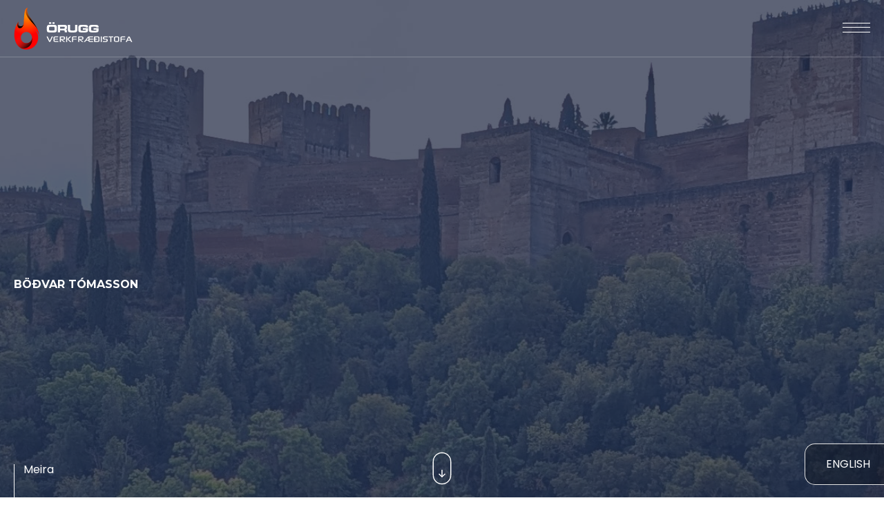

--- FILE ---
content_type: text/html
request_url: https://www.oruggverk.is/lidsfelagar/bodvar-tomasson
body_size: 5642
content:
<!DOCTYPE html><!-- Last Published: Wed Nov 12 2025 06:42:39 GMT+0000 (Coordinated Universal Time) --><html data-wf-domain="www.oruggverk.is" data-wf-page="5fc4df64311703de36c6ddf5" data-wf-site="5fc4df643117030454c6ddaf" data-wf-collection="5fc4df643117031f33c6de1e" data-wf-item-slug="bodvar-tomasson"><head><meta charset="utf-8"/><title>Böðvar Tómasson | ÖRUGG Verkfræðistofa</title><meta content="Framkvæmdastjóri, bruna- og öryggishönnun" name="description"/><meta content="Böðvar Tómasson | ÖRUGG Verkfræðistofa" property="og:title"/><meta content="Framkvæmdastjóri, bruna- og öryggishönnun" property="og:description"/><meta content="https://cdn.prod.website-files.com/5fc4df643117035211c6ddb2/5fc4df64311703f57ac6dea9_bodvart.png" property="og:image"/><meta content="Böðvar Tómasson | ÖRUGG Verkfræðistofa" property="twitter:title"/><meta content="Framkvæmdastjóri, bruna- og öryggishönnun" property="twitter:description"/><meta content="https://cdn.prod.website-files.com/5fc4df643117035211c6ddb2/5fc4df64311703f57ac6dea9_bodvart.png" property="twitter:image"/><meta property="og:type" content="website"/><meta content="summary_large_image" name="twitter:card"/><meta content="width=device-width, initial-scale=1" name="viewport"/><link href="https://cdn.prod.website-files.com/5fc4df643117030454c6ddaf/css/oruggverk-v2.webflow.shared.8f29c7fb2.css" rel="stylesheet" type="text/css"/><link href="https://fonts.googleapis.com" rel="preconnect"/><link href="https://fonts.gstatic.com" rel="preconnect" crossorigin="anonymous"/><script src="https://ajax.googleapis.com/ajax/libs/webfont/1.6.26/webfont.js" type="text/javascript"></script><script type="text/javascript">WebFont.load({  google: {    families: ["Montserrat:100,100italic,200,200italic,300,300italic,400,400italic,500,500italic,600,600italic,700,700italic,800,800italic,900,900italic","Open Sans:300,300italic,400,400italic,600,600italic,700,700italic,800,800italic","Merriweather:300,300italic,400,400italic,700,700italic,900,900italic","Droid Sans:400,700","Poppins:200,300,regular,500,600,700,800,900"]  }});</script><script type="text/javascript">!function(o,c){var n=c.documentElement,t=" w-mod-";n.className+=t+"js",("ontouchstart"in o||o.DocumentTouch&&c instanceof DocumentTouch)&&(n.className+=t+"touch")}(window,document);</script><link href="https://cdn.prod.website-files.com/5fc4df643117030454c6ddaf/5fc4df643117039345c6dea4_favicon32x32.png" rel="shortcut icon" type="image/x-icon"/><link href="https://cdn.prod.website-files.com/5fc4df643117030454c6ddaf/5fc4df643117036410c6dea5_favicon256x256.png" rel="apple-touch-icon"/><script src="https://www.google.com/recaptcha/api.js" type="text/javascript"></script><script>UPLOADCARE_PUBLIC_KEY = '42cd844083b639d79946';</script>
<script src="https://ucarecdn.com/libs/widget/3.x/uploadcare.full.min.js" data-integration="Webflow"></script><script type="text/javascript">window.__WEBFLOW_CURRENCY_SETTINGS = {"currencyCode":"USD","symbol":"$","decimal":".","fractionDigits":2,"group":",","template":"{{wf {\"path\":\"symbol\",\"type\":\"PlainText\"} }} {{wf {\"path\":\"amount\",\"type\":\"CommercePrice\"} }} {{wf {\"path\":\"currencyCode\",\"type\":\"PlainText\"} }}","hideDecimalForWholeNumbers":false};</script></head><body><div class="main"><div class="header-part"><a href="/en/about-us" class="language-wrapper">ENGLISH</a><a href="/en/about-us" class="language-wrapper mobile">EN</a><div class="navbar"><header class="header"><a href="/" class="brand w-inline-block"><img src="https://cdn.prod.website-files.com/5fc4df643117030454c6ddaf/5fc4df64311703e445c6de44_logo.svg" loading="lazy" alt="" class="logo"/></a><div class="hamburger-menu"><div class="menu-icon _1"></div><div class="menu-icon _2"></div><div class="menu-icon _3"></div></div><div data-w-id="c7b3f43f-2747-041b-d952-57e2afcf13a4" class="menu-back"><img src="https://cdn.prod.website-files.com/5f1e7e942a6ad046a36fb165/5f7be39b9db56129bce9c2fd_left.svg" loading="lazy" alt="" class="menu-back-arrow"/></div><div class="menu-popup-wrapper"><div class="popup-menu-wrapper"><div class="popup-menu-inner-menu"><div class="overflow-hidden"><a data-w-id="c7b3f43f-2747-041b-d952-57e2afcf13a9" href="#" class="menu-item _1 is-lan">Þjónusta</a></div><div class="overflow-hidden"><a data-w-id="c7b3f43f-2747-041b-d952-57e2afcf13ac" href="/um-okkur" class="menu-item _2 is-lan">Um okkur</a></div><div class="overflow-hidden"><a href="/hafdu-samband" data-w-id="c7b3f43f-2747-041b-d952-57e2afcf13af" class="menu-item _3 is-lan">Hafðu samband</a></div></div><div class="popup-menu-inner-menu gap-top-30"><div class="overflow-hidden"><a href="/verkefni" data-w-id="dbe4eb96-8e39-a4d6-0ac0-590d6c5eaa62" class="menu-item _19 is-lan">Verkefni</a></div><div class="overflow-hidden"><a href="/frettir" data-w-id="c7b3f43f-2747-041b-d952-57e2afcf13b2" class="menu-item _4 is-lan">Fréttir</a></div><div class="overflow-hidden"><a href="/blogg" data-w-id="dbe4eb96-8e39-a4d6-0ac0-590d6c5eaa65" class="menu-item _20 is-lan">Blogg</a></div></div></div><div class="popup-sub-menu-wrapper works"><div class="sub-menu-wrap"><div class="overflow-hidden"><a href="/thjonusta/bruni" data-w-id="c7b3f43f-2747-041b-d952-57e2afcf13b7" class="menu-item _5">BRUNI</a></div><div class="overflow-hidden"><a href="/thjonusta/oryggi" data-w-id="c7b3f43f-2747-041b-d952-57e2afcf13ba" class="menu-item _6">ÖRYGGI</a></div><div class="overflow-hidden"><a href="/thjonusta/vidbragd" data-w-id="c7b3f43f-2747-041b-d952-57e2afcf13bd" class="menu-item _9">VIÐBRAGÐ</a></div><div class="overflow-hidden"><a href="/thjonusta/folksfjoldi" data-w-id="c7b3f43f-2747-041b-d952-57e2afcf13c0" class="menu-item _10">FÓLKSFJÖLDI</a></div></div><div class="sub-menu-wrap _2"><div class="overflow-hidden"><a href="/thjonusta/vindur" data-w-id="c7b3f43f-2747-041b-d952-57e2afcf13c4" class="menu-item _11">VINDUR</a></div><div class="overflow-hidden"><a href="/thjonusta/ahaetta" data-w-id="c7b3f43f-2747-041b-d952-57e2afcf13c7" class="menu-item _12">ÁHÆTTA</a></div><div class="overflow-hidden"><a href="/thjonusta/bim" data-w-id="c7b3f43f-2747-041b-d952-57e2afcf13ca" class="menu-item _13">BIM</a></div></div><div class="sub-menu-wrap _2"><div class="overflow-hidden"><a href="/thjonusta/vinnuvernd" data-w-id="3de043ed-df23-5d72-a5e2-a4ffcceafcca" class="menu-item _14">Vinnuvernd</a></div><div class="overflow-hidden"><a href="/thjonusta/umhverfi" data-w-id="3de043ed-df23-5d72-a5e2-a4ffcceafccd" class="menu-item _16">UMHVERFI</a></div><div class="overflow-hidden"><a href="/thjonusta/rannsoknir" data-w-id="3de043ed-df23-5d72-a5e2-a4ffcceafcd0" class="menu-item _14">RANNSÓKNIR</a></div></div></div><div class="menu-background"><img src="https://cdn.prod.website-files.com/5fc4df643117030454c6ddaf/5fc4df64311703b76ec6ddf3_service.jpg" loading="lazy" sizes="(max-width: 1920px) 100vw, 1920px" srcset="https://cdn.prod.website-files.com/5fc4df643117030454c6ddaf/5fc4df64311703b76ec6ddf3_service-p-800.jpeg 800w, https://cdn.prod.website-files.com/5fc4df643117030454c6ddaf/5fc4df64311703b76ec6ddf3_service.jpg 1920w" alt="" class="menu-backgrond _1"/><img src="https://cdn.prod.website-files.com/5fc4df643117030454c6ddaf/6132461948e1c48665470004_about-us%20(1).jpg" loading="lazy" sizes="(max-width: 1920px) 100vw, 1920px" srcset="https://cdn.prod.website-files.com/5fc4df643117030454c6ddaf/6132461948e1c48665470004_about-us%20(1)-p-500.jpeg 500w, https://cdn.prod.website-files.com/5fc4df643117030454c6ddaf/6132461948e1c48665470004_about-us%20(1).jpg 1920w" alt="" class="menu-backgrond _2"/><img src="https://cdn.prod.website-files.com/5fc4df643117030454c6ddaf/5fc4df643117036221c6ddfb_contact-us.jpg" loading="lazy" sizes="(max-width: 1920px) 100vw, 1920px" srcset="https://cdn.prod.website-files.com/5fc4df643117030454c6ddaf/5fc4df643117036221c6ddfb_contact-us-p-500.jpeg 500w, https://cdn.prod.website-files.com/5fc4df643117030454c6ddaf/5fc4df643117036221c6ddfb_contact-us.jpg 1920w" alt="" class="menu-backgrond _3"/><img src="https://cdn.prod.website-files.com/5fc4df643117030454c6ddaf/5fc4df643117033428c6ddfd_news.jpg" loading="lazy" sizes="(max-width: 1920px) 100vw, 1920px" srcset="https://cdn.prod.website-files.com/5fc4df643117030454c6ddaf/5fc4df643117033428c6ddfd_news-p-1600.jpeg 1600w, https://cdn.prod.website-files.com/5fc4df643117030454c6ddaf/5fc4df643117033428c6ddfd_news.jpg 1920w" alt="" class="menu-backgrond _4"/><img src="https://cdn.prod.website-files.com/5fc4df643117030454c6ddaf/5fc4df643117033710c6ddf0_fire.jpg" loading="lazy" alt="" class="menu-backgrond _5"/><img src="https://cdn.prod.website-files.com/5fc4df643117030454c6ddaf/5fc4df6431170306e9c6de72_security-figures.jpg" loading="lazy" alt="" class="menu-backgrond _6"/><img src="https://cdn.prod.website-files.com/5fc4df643117030454c6ddaf/5fc4df6431170344c8c6ddef_Response.jpg" loading="lazy" sizes="(max-width: 1920px) 100vw, 1920px" srcset="https://cdn.prod.website-files.com/5fc4df643117030454c6ddaf/5fc4df6431170344c8c6ddef_Response-p-500.jpeg 500w, https://cdn.prod.website-files.com/5fc4df643117030454c6ddaf/5fc4df6431170344c8c6ddef_Response-p-800.jpeg 800w, https://cdn.prod.website-files.com/5fc4df643117030454c6ddaf/5fc4df6431170344c8c6ddef_Response-p-1600.jpeg 1600w, https://cdn.prod.website-files.com/5fc4df643117030454c6ddaf/5fc4df6431170344c8c6ddef_Response.jpg 1920w" alt="" class="menu-backgrond _9"/><img src="https://cdn.prod.website-files.com/5fc4df643117030454c6ddaf/5fc4df643117036260c6de74_crowd-figures-new.jpg" loading="lazy" sizes="(max-width: 1920px) 100vw, 1920px" srcset="https://cdn.prod.website-files.com/5fc4df643117030454c6ddaf/5fc4df643117036260c6de74_crowd-figures-new-p-500.jpeg 500w, https://cdn.prod.website-files.com/5fc4df643117030454c6ddaf/5fc4df643117036260c6de74_crowd-figures-new-p-800.jpeg 800w, https://cdn.prod.website-files.com/5fc4df643117030454c6ddaf/5fc4df643117036260c6de74_crowd-figures-new-p-1600.jpeg 1600w, https://cdn.prod.website-files.com/5fc4df643117030454c6ddaf/5fc4df643117036260c6de74_crowd-figures-new.jpg 1920w" alt="" class="menu-backgrond _10"/><img src="https://cdn.prod.website-files.com/5fc4df643117030454c6ddaf/5fc4df643117035eb9c6ddf4_wind.jpg" loading="lazy" sizes="(max-width: 1920px) 100vw, 1920px" srcset="https://cdn.prod.website-files.com/5fc4df643117030454c6ddaf/5fc4df643117035eb9c6ddf4_wind-p-500.jpeg 500w, https://cdn.prod.website-files.com/5fc4df643117030454c6ddaf/5fc4df643117035eb9c6ddf4_wind-p-800.jpeg 800w, https://cdn.prod.website-files.com/5fc4df643117030454c6ddaf/5fc4df643117035eb9c6ddf4_wind.jpg 1920w" alt="" class="menu-backgrond _11"/><img src="https://cdn.prod.website-files.com/5fc4df643117030454c6ddaf/5fc4df64311703bbf7c6ddf1_risk.jpg" loading="lazy" sizes="(max-width: 1920px) 100vw, 1920px" srcset="https://cdn.prod.website-files.com/5fc4df643117030454c6ddaf/5fc4df64311703bbf7c6ddf1_risk-p-800.jpeg 800w, https://cdn.prod.website-files.com/5fc4df643117030454c6ddaf/5fc4df64311703bbf7c6ddf1_risk-p-1600.jpeg 1600w, https://cdn.prod.website-files.com/5fc4df643117030454c6ddaf/5fc4df64311703bbf7c6ddf1_risk.jpg 1920w" alt="" class="menu-backgrond _12"/><img src="https://cdn.prod.website-files.com/5fc4df643117030454c6ddaf/612904202e4cd22393f13ab9_safety.jpg" loading="lazy" sizes="(max-width: 1920px) 100vw, 1920px" srcset="https://cdn.prod.website-files.com/5fc4df643117030454c6ddaf/612904202e4cd22393f13ab9_safety-p-800.jpeg 800w, https://cdn.prod.website-files.com/5fc4df643117030454c6ddaf/612904202e4cd22393f13ab9_safety-p-1600.jpeg 1600w, https://cdn.prod.website-files.com/5fc4df643117030454c6ddaf/612904202e4cd22393f13ab9_safety.jpg 1920w" alt="" class="menu-backgrond _13"/><img src="https://cdn.prod.website-files.com/5fc4df643117030454c6ddaf/612904202e4cd22393f13ab9_safety.jpg" loading="lazy" sizes="(max-width: 1920px) 100vw, 1920px" srcset="https://cdn.prod.website-files.com/5fc4df643117030454c6ddaf/612904202e4cd22393f13ab9_safety-p-800.jpeg 800w, https://cdn.prod.website-files.com/5fc4df643117030454c6ddaf/612904202e4cd22393f13ab9_safety-p-1600.jpeg 1600w, https://cdn.prod.website-files.com/5fc4df643117030454c6ddaf/612904202e4cd22393f13ab9_safety.jpg 1920w" alt="" class="menu-backgrond _19"/><img src="https://cdn.prod.website-files.com/5fc4df643117030454c6ddaf/5fdece3b57b7616ea9316bb9_blogg.jpg" loading="lazy" sizes="(max-width: 1920px) 100vw, 1920px" srcset="https://cdn.prod.website-files.com/5fc4df643117030454c6ddaf/5fdece3b57b7616ea9316bb9_blogg-p-1600.jpeg 1600w, https://cdn.prod.website-files.com/5fc4df643117030454c6ddaf/5fdece3b57b7616ea9316bb9_blogg.jpg 1920w" alt="" class="menu-backgrond _20"/><img src="https://cdn.prod.website-files.com/5fc4df643117030454c6ddaf/6091934a671fb82dd4524f62_BIM%20management.jpg" loading="lazy" sizes="(max-width: 1920px) 100vw, 1920px" srcset="https://cdn.prod.website-files.com/5fc4df643117030454c6ddaf/6091934a671fb82dd4524f62_BIM%20management-p-1600.jpeg 1600w, https://cdn.prod.website-files.com/5fc4df643117030454c6ddaf/6091934a671fb82dd4524f62_BIM%20management.jpg 1920w" alt="" class="menu-backgrond _21"/><img src="https://cdn.prod.website-files.com/5fc4df643117030454c6ddaf/5fc4df64311703afa3c6ddf2_research.jpg" loading="lazy" sizes="(max-width: 1920px) 100vw, 1920px" srcset="https://cdn.prod.website-files.com/5fc4df643117030454c6ddaf/5fc4df64311703afa3c6ddf2_research-p-800.jpeg 800w, https://cdn.prod.website-files.com/5fc4df643117030454c6ddaf/5fc4df64311703afa3c6ddf2_research-p-1600.jpeg 1600w, https://cdn.prod.website-files.com/5fc4df643117030454c6ddaf/5fc4df64311703afa3c6ddf2_research.jpg 1920w" alt="" class="menu-backgrond _15"/><img src="https://cdn.prod.website-files.com/5fc4df643117030454c6ddaf/613d8d44956cf339f7d8185e_ENVIRONMENT.jpg" loading="lazy" sizes="(max-width: 1920px) 100vw, 1920px" srcset="https://cdn.prod.website-files.com/5fc4df643117030454c6ddaf/613d8d44956cf339f7d8185e_ENVIRONMENT-p-1600.jpeg 1600w, https://cdn.prod.website-files.com/5fc4df643117030454c6ddaf/613d8d44956cf339f7d8185e_ENVIRONMENT.jpg 1920w" alt="" class="menu-backgrond _16"/><div class="popup-menu-background"></div></div><div class="menu-popup-footer popup"><div class="copyright"><div class="menu-copyright">© Oruggverk 2020</div><a href="/personuvernd" class="privacy-link-on-popup">Persónuvernd</a></div><div class="social-wrapper-menu-in-popup"><a href="mailto:orugg@oruggverk.is" class="email white hide-on-mobile">orugg@oruggverk.is</a><a href="https://www.facebook.com/oruggverk" class="social-icon _1 w-inline-block"><div class="svg-social-icon w-embed"><svg xmlns="http://www.w3.org/2000/svg" viewBox="0 0 19.248 19.131">
  <path id="Path_24" data-name="Path 24" d="M-1051.752,48.624A9.624,9.624,0,0,0-1061.376,39,9.624,9.624,0,0,0-1071,48.624a9.626,9.626,0,0,0,8.12,9.507V51.406h-2.443V48.624h2.443V46.5a3.4,3.4,0,0,1,3.635-3.744,14.8,14.8,0,0,1,2.154.188v2.368h-1.214a1.391,1.391,0,0,0-1.568,1.5v1.805h2.669l-.427,2.782h-2.243v6.725A9.626,9.626,0,0,0-1051.752,48.624Z" transform="translate(1071 -39)" fill="currentColor"/>
</svg></div></a><a href="tel:+3546203200" class="social-icon _2 w-inline-block"><img src="https://cdn.prod.website-files.com/5fc4df643117030454c6ddaf/5fc4df64311703d70fc6dea3_phone-call%20(1).svg" loading="lazy" alt="" class="image-4"/></a></div></div></div><div class="header-border"></div></header></div></div><div id="first-section" class="section about-us-page-hero"><div></div><div class="wrapper team-single-page-title-wrap"><div class="content team-hero-heading-v5"><div class="overflow-wrap gap-bottom-10"><div class="intro-mini-title page-hero-mini-title">Böðvar Tómasson</div></div><div class="overflow-wrap"><h2 data-w-id="97cabf3a-9f33-e88a-e6d0-f8d9ef1bed75" style="opacity:0" class="hero-heading single-page-heading-v2">Framkvæmdastjóri, bruna- og öryggishönnun</h2></div></div></div><a href="#scroll_terget" class="down-arrow w-inline-block"><div data-w-id="97cabf3a-9f33-e88a-e6d0-f8d9ef1bed78" data-animation-type="lottie" data-src="https://cdn.prod.website-files.com/5fc4df643117030454c6ddaf/5fc4df643117030b46c6ddff_down.json" data-loop="1" data-direction="1" data-autoplay="1" data-is-ix2-target="0" data-renderer="svg" data-default-duration="5.36" data-duration="0"></div></a><div class="team-single-wrap"><div class="scroll-to-more-wrap-v1"><div class="see-more-border"></div><a href="#scroll_terget" class="scroll-to-more">Meira</a></div></div></div><div id="scroll_terget" class="section team-v1"><div class="wrapper grid-with-image-v4"><div id="w-node-_97cabf3a-9f33-e88a-e6d0-f8d9ef1bed80-36c6ddf5" class="width-55-v2 full-width"><div class="overflow-wrap"><div data-w-id="97cabf3a-9f33-e88a-e6d0-f8d9ef1bed82" style="opacity:0" class="news-single-details-v3 center-from-tab w-richtext"><h4>Böðvar Tómasson</h4><h5>Framkvæmdastjóri</h5><p>Byggingar- og brunaverkfræðingur MSc</p><p>‍</p><h5>Hafðu samband:</h5><p><a href="tel:6203200">620-3200</a></p><p><a href="mailto:bodvar@oruggverk.is">bodvar@oruggverk.is</a></p></div></div></div><div id="w-node-_97cabf3a-9f33-e88a-e6d0-f8d9ef1bed96-36c6ddf5" class="overflow-wrap team-image-v5-wrap"><img data-w-id="97cabf3a-9f33-e88a-e6d0-f8d9ef1bed97" loading="lazy" style="opacity:0" alt="" src="https://cdn.prod.website-files.com/5fc4df643117035211c6ddb2/5fc4df64311703f57ac6dea9_bodvart.png" sizes="100vw" srcset="https://cdn.prod.website-files.com/5fc4df643117035211c6ddb2/5fc4df64311703f57ac6dea9_bodvart-p-500.png 500w, https://cdn.prod.website-files.com/5fc4df643117035211c6ddb2/5fc4df64311703f57ac6dea9_bodvart-p-800.png 800w, https://cdn.prod.website-files.com/5fc4df643117035211c6ddb2/5fc4df64311703f57ac6dea9_bodvart-p-1080.png 1080w, https://cdn.prod.website-files.com/5fc4df643117035211c6ddb2/5fc4df64311703f57ac6dea9_bodvart.png 1365w" class="team-single-image-v1"/></div></div></div><div class="footer"><div class="wrapper footer-wrap-v2"><div class="contact-title-wrap-v2"><div class="overflow-wrap"><img src="https://cdn.prod.website-files.com/5fc4df643117030454c6ddaf/5fc4df64311703e445c6de44_logo.svg" loading="lazy" data-w-id="5b51cd1f-d338-9570-47c4-367ea6fc3a48" alt="" class="footer-logo"/></div><div class="div-block-50"><div class="overflow-wrap"><div data-w-id="5b51cd1f-d338-9570-47c4-367ea6fc3a4b" class="red-mini-title">Staðsetning</div></div><div class="overflow-wrap"><div data-w-id="5b51cd1f-d338-9570-47c4-367ea6fc3a4e" class="blue-mini-title">Kringlan 7, Reykjavik</div></div><div class="overflow-wrap gap-top-20"><div data-w-id="5b51cd1f-d338-9570-47c4-367ea6fc3a51" class="red-mini-title">Sími</div></div><div class="overflow-wrap"><div data-w-id="5b51cd1f-d338-9570-47c4-367ea6fc3a54"><a href="tel:+3545903200" class="blue-mini-title">+354 5903200</a></div></div><div class="overflow-wrap gap-top-20"><div data-w-id="5b51cd1f-d338-9570-47c4-367ea6fc3a58" class="red-mini-title">Tölvupóstur</div></div><div class="overflow-wrap"><div data-w-id="5b51cd1f-d338-9570-47c4-367ea6fc3a5b"><a href="mailto:orugg@oruggverk.is" class="blue-mini-title">orugg@oruggverk.is</a></div></div></div></div><div class="div-block-52"><div class="overflow-wrap"><h2 class="section-heading-2 blue footer-title-v4">Tilbúin</h2></div><div class="overflow-wrap"><h2 class="section-heading-2 red footer-title-v5">að vinna með okkur?</h2></div><div class="two-button-wrapper-v1"><a data-w-id="5b51cd1f-d338-9570-47c4-367ea6fc3a66" href="/hafdu-samband" class="primary-button-wrap footer-button w-inline-block"><div class="button-border v1"></div><div class="button-border right v1"></div><div class="primary-button-text footer-button">Hafðu samband</div></a><div class="gap-20"></div><a data-w-id="5b51cd1f-d338-9570-47c4-367ea6fc3a6c" href="/frettir" class="primary-button-wrap footer-button-v1 w-inline-block"><div class="button-border v2"></div><div class="button-border right v2"></div><div class="primary-button-text _0 footer-button">Nýjustu fréttir</div></a></div></div></div><div class="div-block-51"><div class="wrapper footer-wrap-v3"><div class="contact-title-wrap-v1"><div class="social-media-wrapper"><div data-w-id="5b51cd1f-d338-9570-47c4-367ea6fc3a75"><a href="https://www.facebook.com/oruggverk" class="social-link w-inline-block"><img src="https://cdn.prod.website-files.com/5fc4df643117030454c6ddaf/5fc4df643117034cb5c6de2b_facebook-circular-logo.svg" loading="lazy" alt=""/></a></div><div data-w-id="5b51cd1f-d338-9570-47c4-367ea6fc3a78"><a href="tel:+3545903200" class="social-link w-inline-block"><img src="https://cdn.prod.website-files.com/5fc4df643117030454c6ddaf/5fc4df6431170318acc6dea2_phone-call.svg" loading="lazy" alt=""/></a></div><div data-w-id="5b51cd1f-d338-9570-47c4-367ea6fc3a7b"><a href="mailto:orugg@oruggverk.is" class="social-link no-gap-right w-inline-block"><img src="https://cdn.prod.website-files.com/5fc4df643117030454c6ddaf/5fc4df643117031610c6dea1_email%20(1).svg" loading="lazy" alt=""/></a></div></div><div class="div-block-9"><div data-w-id="5b51cd1f-d338-9570-47c4-367ea6fc3a7f" class="div-block-11"><a href="/personuvernd" class="blue-mini-title-v1">Persónuvernd</a><div class="link-border"></div></div><div data-w-id="5b51cd1f-d338-9570-47c4-367ea6fc3a84" class="div-block-10 hidden"><a href="/en/terms-conditions" class="blue-mini-title-v1">terms &amp; conditions</a><div class="link-border"></div></div></div></div><div><div class="div-block-10"><div data-w-id="5b51cd1f-d338-9570-47c4-367ea6fc3a8a" class="copyright-text">© 2020 | ORUGG VERKFRÆÐISTOFA EHF ALLUR RÉTTUR ÁSKILINN</div></div></div></div></div></div></div><script src="https://d3e54v103j8qbb.cloudfront.net/js/jquery-3.5.1.min.dc5e7f18c8.js?site=5fc4df643117030454c6ddaf" type="text/javascript" integrity="sha256-9/aliU8dGd2tb6OSsuzixeV4y/faTqgFtohetphbbj0=" crossorigin="anonymous"></script><script src="https://cdn.prod.website-files.com/5fc4df643117030454c6ddaf/js/webflow.schunk.6d83011aa4f34449.js" type="text/javascript"></script><script src="https://cdn.prod.website-files.com/5fc4df643117030454c6ddaf/js/webflow.schunk.afc73f784d2d9ecb.js" type="text/javascript"></script><script src="https://cdn.prod.website-files.com/5fc4df643117030454c6ddaf/js/webflow.290e6b44.2c29c41898f89f93.js" type="text/javascript"></script><style>
  a.w-webflow-badge {
      display: none !important;
  }
  .w-slider-dot.w-active {
      opacity: 0.4;
  }
  .w-slider-dot {
      background: #19223d !important;
      width: 12px !important;
      height: 12px !important;
      display: list-item;
  }
  input::placeholder {
      color: #fff !important;
  }
  textarea::placeholder {
      color: #fff !important;
  }
  select {
      background: #19223d !important;
  }
  .news-single-details-v3.w-richtext a:hover {
    color: #00081f;
}
  .news-single-details-v3.w-richtext a {
    color: #ff4200;
}
  blockquote {
    border-color: #19223d;
    line-height: 1.5;
    font-weight: 600;
}

</style>

<script>
    var Webflow = Webflow || [];
    Webflow.push(function () {
      // DOMready has fired
      // May now use jQuery and Webflow api

// start everything
      var tabTimeout;
      clearTimeout(tabTimeout);
      tabLoop();

    // Cycle through all tabs. Match class names
    function tabLoop() {
        tabTimeout = setTimeout(function() {
            var $next = $('.tabs-menu.auto').children('.w--current:first').next();

            if($next.length) {
                $next.click();  // user click resets timeout
            } else {
                $('.tab-link.auto:nth-child(2)').click();
            }
        }, 8000);  // 8 second tab loop (change this)
    }

    // Reset loop if a tab is clicked
    $('.tab-link.auto').click(function() {
        clearTimeout(tabTimeout);
        tabLoop();
        });
    });
</script></body></html>

--- FILE ---
content_type: text/css
request_url: https://cdn.prod.website-files.com/5fc4df643117030454c6ddaf/css/oruggverk-v2.webflow.shared.8f29c7fb2.css
body_size: 32596
content:
html {
  -webkit-text-size-adjust: 100%;
  -ms-text-size-adjust: 100%;
  font-family: sans-serif;
}

body {
  margin: 0;
}

article, aside, details, figcaption, figure, footer, header, hgroup, main, menu, nav, section, summary {
  display: block;
}

audio, canvas, progress, video {
  vertical-align: baseline;
  display: inline-block;
}

audio:not([controls]) {
  height: 0;
  display: none;
}

[hidden], template {
  display: none;
}

a {
  background-color: #0000;
}

a:active, a:hover {
  outline: 0;
}

abbr[title] {
  border-bottom: 1px dotted;
}

b, strong {
  font-weight: bold;
}

dfn {
  font-style: italic;
}

h1 {
  margin: .67em 0;
  font-size: 2em;
}

mark {
  color: #000;
  background: #ff0;
}

small {
  font-size: 80%;
}

sub, sup {
  vertical-align: baseline;
  font-size: 75%;
  line-height: 0;
  position: relative;
}

sup {
  top: -.5em;
}

sub {
  bottom: -.25em;
}

img {
  border: 0;
}

svg:not(:root) {
  overflow: hidden;
}

hr {
  box-sizing: content-box;
  height: 0;
}

pre {
  overflow: auto;
}

code, kbd, pre, samp {
  font-family: monospace;
  font-size: 1em;
}

button, input, optgroup, select, textarea {
  color: inherit;
  font: inherit;
  margin: 0;
}

button {
  overflow: visible;
}

button, select {
  text-transform: none;
}

button, html input[type="button"], input[type="reset"] {
  -webkit-appearance: button;
  cursor: pointer;
}

button[disabled], html input[disabled] {
  cursor: default;
}

button::-moz-focus-inner, input::-moz-focus-inner {
  border: 0;
  padding: 0;
}

input {
  line-height: normal;
}

input[type="checkbox"], input[type="radio"] {
  box-sizing: border-box;
  padding: 0;
}

input[type="number"]::-webkit-inner-spin-button, input[type="number"]::-webkit-outer-spin-button {
  height: auto;
}

input[type="search"] {
  -webkit-appearance: none;
}

input[type="search"]::-webkit-search-cancel-button, input[type="search"]::-webkit-search-decoration {
  -webkit-appearance: none;
}

legend {
  border: 0;
  padding: 0;
}

textarea {
  overflow: auto;
}

optgroup {
  font-weight: bold;
}

table {
  border-collapse: collapse;
  border-spacing: 0;
}

td, th {
  padding: 0;
}

@font-face {
  font-family: webflow-icons;
  src: url("[data-uri]") format("truetype");
  font-weight: normal;
  font-style: normal;
}

[class^="w-icon-"], [class*=" w-icon-"] {
  speak: none;
  font-variant: normal;
  text-transform: none;
  -webkit-font-smoothing: antialiased;
  -moz-osx-font-smoothing: grayscale;
  font-style: normal;
  font-weight: normal;
  line-height: 1;
  font-family: webflow-icons !important;
}

.w-icon-slider-right:before {
  content: "";
}

.w-icon-slider-left:before {
  content: "";
}

.w-icon-nav-menu:before {
  content: "";
}

.w-icon-arrow-down:before, .w-icon-dropdown-toggle:before {
  content: "";
}

.w-icon-file-upload-remove:before {
  content: "";
}

.w-icon-file-upload-icon:before {
  content: "";
}

* {
  box-sizing: border-box;
}

html {
  height: 100%;
}

body {
  color: #333;
  background-color: #fff;
  min-height: 100%;
  margin: 0;
  font-family: Arial, sans-serif;
  font-size: 14px;
  line-height: 20px;
}

img {
  vertical-align: middle;
  max-width: 100%;
  display: inline-block;
}

html.w-mod-touch * {
  background-attachment: scroll !important;
}

.w-block {
  display: block;
}

.w-inline-block {
  max-width: 100%;
  display: inline-block;
}

.w-clearfix:before, .w-clearfix:after {
  content: " ";
  grid-area: 1 / 1 / 2 / 2;
  display: table;
}

.w-clearfix:after {
  clear: both;
}

.w-hidden {
  display: none;
}

.w-button {
  color: #fff;
  line-height: inherit;
  cursor: pointer;
  background-color: #3898ec;
  border: 0;
  border-radius: 0;
  padding: 9px 15px;
  text-decoration: none;
  display: inline-block;
}

input.w-button {
  -webkit-appearance: button;
}

html[data-w-dynpage] [data-w-cloak] {
  color: #0000 !important;
}

.w-code-block {
  margin: unset;
}

pre.w-code-block code {
  all: inherit;
}

.w-optimization {
  display: contents;
}

.w-webflow-badge, .w-webflow-badge > img {
  box-sizing: unset;
  width: unset;
  height: unset;
  max-height: unset;
  max-width: unset;
  min-height: unset;
  min-width: unset;
  margin: unset;
  padding: unset;
  float: unset;
  clear: unset;
  border: unset;
  border-radius: unset;
  background: unset;
  background-image: unset;
  background-position: unset;
  background-size: unset;
  background-repeat: unset;
  background-origin: unset;
  background-clip: unset;
  background-attachment: unset;
  background-color: unset;
  box-shadow: unset;
  transform: unset;
  direction: unset;
  font-family: unset;
  font-weight: unset;
  color: unset;
  font-size: unset;
  line-height: unset;
  font-style: unset;
  font-variant: unset;
  text-align: unset;
  letter-spacing: unset;
  -webkit-text-decoration: unset;
  text-decoration: unset;
  text-indent: unset;
  text-transform: unset;
  list-style-type: unset;
  text-shadow: unset;
  vertical-align: unset;
  cursor: unset;
  white-space: unset;
  word-break: unset;
  word-spacing: unset;
  word-wrap: unset;
  transition: unset;
}

.w-webflow-badge {
  white-space: nowrap;
  cursor: pointer;
  box-shadow: 0 0 0 1px #0000001a, 0 1px 3px #0000001a;
  visibility: visible !important;
  opacity: 1 !important;
  z-index: 2147483647 !important;
  color: #aaadb0 !important;
  overflow: unset !important;
  background-color: #fff !important;
  border-radius: 3px !important;
  width: auto !important;
  height: auto !important;
  margin: 0 !important;
  padding: 6px !important;
  font-size: 12px !important;
  line-height: 14px !important;
  text-decoration: none !important;
  display: inline-block !important;
  position: fixed !important;
  inset: auto 12px 12px auto !important;
  transform: none !important;
}

.w-webflow-badge > img {
  position: unset;
  visibility: unset !important;
  opacity: 1 !important;
  vertical-align: middle !important;
  display: inline-block !important;
}

h1, h2, h3, h4, h5, h6 {
  margin-bottom: 10px;
  font-weight: bold;
}

h1 {
  margin-top: 20px;
  font-size: 38px;
  line-height: 44px;
}

h2 {
  margin-top: 20px;
  font-size: 32px;
  line-height: 36px;
}

h3 {
  margin-top: 20px;
  font-size: 24px;
  line-height: 30px;
}

h4 {
  margin-top: 10px;
  font-size: 18px;
  line-height: 24px;
}

h5 {
  margin-top: 10px;
  font-size: 14px;
  line-height: 20px;
}

h6 {
  margin-top: 10px;
  font-size: 12px;
  line-height: 18px;
}

p {
  margin-top: 0;
  margin-bottom: 10px;
}

blockquote {
  border-left: 5px solid #e2e2e2;
  margin: 0 0 10px;
  padding: 10px 20px;
  font-size: 18px;
  line-height: 22px;
}

figure {
  margin: 0 0 10px;
}

figcaption {
  text-align: center;
  margin-top: 5px;
}

ul, ol {
  margin-top: 0;
  margin-bottom: 10px;
  padding-left: 40px;
}

.w-list-unstyled {
  padding-left: 0;
  list-style: none;
}

.w-embed:before, .w-embed:after {
  content: " ";
  grid-area: 1 / 1 / 2 / 2;
  display: table;
}

.w-embed:after {
  clear: both;
}

.w-video {
  width: 100%;
  padding: 0;
  position: relative;
}

.w-video iframe, .w-video object, .w-video embed {
  border: none;
  width: 100%;
  height: 100%;
  position: absolute;
  top: 0;
  left: 0;
}

fieldset {
  border: 0;
  margin: 0;
  padding: 0;
}

button, [type="button"], [type="reset"] {
  cursor: pointer;
  -webkit-appearance: button;
  border: 0;
}

.w-form {
  margin: 0 0 15px;
}

.w-form-done {
  text-align: center;
  background-color: #ddd;
  padding: 20px;
  display: none;
}

.w-form-fail {
  background-color: #ffdede;
  margin-top: 10px;
  padding: 10px;
  display: none;
}

label {
  margin-bottom: 5px;
  font-weight: bold;
  display: block;
}

.w-input, .w-select {
  color: #333;
  vertical-align: middle;
  background-color: #fff;
  border: 1px solid #ccc;
  width: 100%;
  height: 38px;
  margin-bottom: 10px;
  padding: 8px 12px;
  font-size: 14px;
  line-height: 1.42857;
  display: block;
}

.w-input::placeholder, .w-select::placeholder {
  color: #999;
}

.w-input:focus, .w-select:focus {
  border-color: #3898ec;
  outline: 0;
}

.w-input[disabled], .w-select[disabled], .w-input[readonly], .w-select[readonly], fieldset[disabled] .w-input, fieldset[disabled] .w-select {
  cursor: not-allowed;
}

.w-input[disabled]:not(.w-input-disabled), .w-select[disabled]:not(.w-input-disabled), .w-input[readonly], .w-select[readonly], fieldset[disabled]:not(.w-input-disabled) .w-input, fieldset[disabled]:not(.w-input-disabled) .w-select {
  background-color: #eee;
}

textarea.w-input, textarea.w-select {
  height: auto;
}

.w-select {
  background-color: #f3f3f3;
}

.w-select[multiple] {
  height: auto;
}

.w-form-label {
  cursor: pointer;
  margin-bottom: 0;
  font-weight: normal;
  display: inline-block;
}

.w-radio {
  margin-bottom: 5px;
  padding-left: 20px;
  display: block;
}

.w-radio:before, .w-radio:after {
  content: " ";
  grid-area: 1 / 1 / 2 / 2;
  display: table;
}

.w-radio:after {
  clear: both;
}

.w-radio-input {
  float: left;
  margin: 3px 0 0 -20px;
  line-height: normal;
}

.w-file-upload {
  margin-bottom: 10px;
  display: block;
}

.w-file-upload-input {
  opacity: 0;
  z-index: -100;
  width: .1px;
  height: .1px;
  position: absolute;
  overflow: hidden;
}

.w-file-upload-default, .w-file-upload-uploading, .w-file-upload-success {
  color: #333;
  display: inline-block;
}

.w-file-upload-error {
  margin-top: 10px;
  display: block;
}

.w-file-upload-default.w-hidden, .w-file-upload-uploading.w-hidden, .w-file-upload-error.w-hidden, .w-file-upload-success.w-hidden {
  display: none;
}

.w-file-upload-uploading-btn {
  cursor: pointer;
  background-color: #fafafa;
  border: 1px solid #ccc;
  margin: 0;
  padding: 8px 12px;
  font-size: 14px;
  font-weight: normal;
  display: flex;
}

.w-file-upload-file {
  background-color: #fafafa;
  border: 1px solid #ccc;
  flex-grow: 1;
  justify-content: space-between;
  margin: 0;
  padding: 8px 9px 8px 11px;
  display: flex;
}

.w-file-upload-file-name {
  font-size: 14px;
  font-weight: normal;
  display: block;
}

.w-file-remove-link {
  cursor: pointer;
  width: auto;
  height: auto;
  margin-top: 3px;
  margin-left: 10px;
  padding: 3px;
  display: block;
}

.w-icon-file-upload-remove {
  margin: auto;
  font-size: 10px;
}

.w-file-upload-error-msg {
  color: #ea384c;
  padding: 2px 0;
  display: inline-block;
}

.w-file-upload-info {
  padding: 0 12px;
  line-height: 38px;
  display: inline-block;
}

.w-file-upload-label {
  cursor: pointer;
  background-color: #fafafa;
  border: 1px solid #ccc;
  margin: 0;
  padding: 8px 12px;
  font-size: 14px;
  font-weight: normal;
  display: inline-block;
}

.w-icon-file-upload-icon, .w-icon-file-upload-uploading {
  width: 20px;
  margin-right: 8px;
  display: inline-block;
}

.w-icon-file-upload-uploading {
  height: 20px;
}

.w-container {
  max-width: 940px;
  margin-left: auto;
  margin-right: auto;
}

.w-container:before, .w-container:after {
  content: " ";
  grid-area: 1 / 1 / 2 / 2;
  display: table;
}

.w-container:after {
  clear: both;
}

.w-container .w-row {
  margin-left: -10px;
  margin-right: -10px;
}

.w-row:before, .w-row:after {
  content: " ";
  grid-area: 1 / 1 / 2 / 2;
  display: table;
}

.w-row:after {
  clear: both;
}

.w-row .w-row {
  margin-left: 0;
  margin-right: 0;
}

.w-col {
  float: left;
  width: 100%;
  min-height: 1px;
  padding-left: 10px;
  padding-right: 10px;
  position: relative;
}

.w-col .w-col {
  padding-left: 0;
  padding-right: 0;
}

.w-col-1 {
  width: 8.33333%;
}

.w-col-2 {
  width: 16.6667%;
}

.w-col-3 {
  width: 25%;
}

.w-col-4 {
  width: 33.3333%;
}

.w-col-5 {
  width: 41.6667%;
}

.w-col-6 {
  width: 50%;
}

.w-col-7 {
  width: 58.3333%;
}

.w-col-8 {
  width: 66.6667%;
}

.w-col-9 {
  width: 75%;
}

.w-col-10 {
  width: 83.3333%;
}

.w-col-11 {
  width: 91.6667%;
}

.w-col-12 {
  width: 100%;
}

.w-hidden-main {
  display: none !important;
}

@media screen and (max-width: 991px) {
  .w-container {
    max-width: 728px;
  }

  .w-hidden-main {
    display: inherit !important;
  }

  .w-hidden-medium {
    display: none !important;
  }

  .w-col-medium-1 {
    width: 8.33333%;
  }

  .w-col-medium-2 {
    width: 16.6667%;
  }

  .w-col-medium-3 {
    width: 25%;
  }

  .w-col-medium-4 {
    width: 33.3333%;
  }

  .w-col-medium-5 {
    width: 41.6667%;
  }

  .w-col-medium-6 {
    width: 50%;
  }

  .w-col-medium-7 {
    width: 58.3333%;
  }

  .w-col-medium-8 {
    width: 66.6667%;
  }

  .w-col-medium-9 {
    width: 75%;
  }

  .w-col-medium-10 {
    width: 83.3333%;
  }

  .w-col-medium-11 {
    width: 91.6667%;
  }

  .w-col-medium-12 {
    width: 100%;
  }

  .w-col-stack {
    width: 100%;
    left: auto;
    right: auto;
  }
}

@media screen and (max-width: 767px) {
  .w-hidden-main, .w-hidden-medium {
    display: inherit !important;
  }

  .w-hidden-small {
    display: none !important;
  }

  .w-row, .w-container .w-row {
    margin-left: 0;
    margin-right: 0;
  }

  .w-col {
    width: 100%;
    left: auto;
    right: auto;
  }

  .w-col-small-1 {
    width: 8.33333%;
  }

  .w-col-small-2 {
    width: 16.6667%;
  }

  .w-col-small-3 {
    width: 25%;
  }

  .w-col-small-4 {
    width: 33.3333%;
  }

  .w-col-small-5 {
    width: 41.6667%;
  }

  .w-col-small-6 {
    width: 50%;
  }

  .w-col-small-7 {
    width: 58.3333%;
  }

  .w-col-small-8 {
    width: 66.6667%;
  }

  .w-col-small-9 {
    width: 75%;
  }

  .w-col-small-10 {
    width: 83.3333%;
  }

  .w-col-small-11 {
    width: 91.6667%;
  }

  .w-col-small-12 {
    width: 100%;
  }
}

@media screen and (max-width: 479px) {
  .w-container {
    max-width: none;
  }

  .w-hidden-main, .w-hidden-medium, .w-hidden-small {
    display: inherit !important;
  }

  .w-hidden-tiny {
    display: none !important;
  }

  .w-col {
    width: 100%;
  }

  .w-col-tiny-1 {
    width: 8.33333%;
  }

  .w-col-tiny-2 {
    width: 16.6667%;
  }

  .w-col-tiny-3 {
    width: 25%;
  }

  .w-col-tiny-4 {
    width: 33.3333%;
  }

  .w-col-tiny-5 {
    width: 41.6667%;
  }

  .w-col-tiny-6 {
    width: 50%;
  }

  .w-col-tiny-7 {
    width: 58.3333%;
  }

  .w-col-tiny-8 {
    width: 66.6667%;
  }

  .w-col-tiny-9 {
    width: 75%;
  }

  .w-col-tiny-10 {
    width: 83.3333%;
  }

  .w-col-tiny-11 {
    width: 91.6667%;
  }

  .w-col-tiny-12 {
    width: 100%;
  }
}

.w-widget {
  position: relative;
}

.w-widget-map {
  width: 100%;
  height: 400px;
}

.w-widget-map label {
  width: auto;
  display: inline;
}

.w-widget-map img {
  max-width: inherit;
}

.w-widget-map .gm-style-iw {
  text-align: center;
}

.w-widget-map .gm-style-iw > button {
  display: none !important;
}

.w-widget-twitter {
  overflow: hidden;
}

.w-widget-twitter-count-shim {
  vertical-align: top;
  text-align: center;
  background: #fff;
  border: 1px solid #758696;
  border-radius: 3px;
  width: 28px;
  height: 20px;
  display: inline-block;
  position: relative;
}

.w-widget-twitter-count-shim * {
  pointer-events: none;
  -webkit-user-select: none;
  user-select: none;
}

.w-widget-twitter-count-shim .w-widget-twitter-count-inner {
  text-align: center;
  color: #999;
  font-family: serif;
  font-size: 15px;
  line-height: 12px;
  position: relative;
}

.w-widget-twitter-count-shim .w-widget-twitter-count-clear {
  display: block;
  position: relative;
}

.w-widget-twitter-count-shim.w--large {
  width: 36px;
  height: 28px;
}

.w-widget-twitter-count-shim.w--large .w-widget-twitter-count-inner {
  font-size: 18px;
  line-height: 18px;
}

.w-widget-twitter-count-shim:not(.w--vertical) {
  margin-left: 5px;
  margin-right: 8px;
}

.w-widget-twitter-count-shim:not(.w--vertical).w--large {
  margin-left: 6px;
}

.w-widget-twitter-count-shim:not(.w--vertical):before, .w-widget-twitter-count-shim:not(.w--vertical):after {
  content: " ";
  pointer-events: none;
  border: solid #0000;
  width: 0;
  height: 0;
  position: absolute;
  top: 50%;
  left: 0;
}

.w-widget-twitter-count-shim:not(.w--vertical):before {
  border-width: 4px;
  border-color: #75869600 #5d6c7b #75869600 #75869600;
  margin-top: -4px;
  margin-left: -9px;
}

.w-widget-twitter-count-shim:not(.w--vertical).w--large:before {
  border-width: 5px;
  margin-top: -5px;
  margin-left: -10px;
}

.w-widget-twitter-count-shim:not(.w--vertical):after {
  border-width: 4px;
  border-color: #fff0 #fff #fff0 #fff0;
  margin-top: -4px;
  margin-left: -8px;
}

.w-widget-twitter-count-shim:not(.w--vertical).w--large:after {
  border-width: 5px;
  margin-top: -5px;
  margin-left: -9px;
}

.w-widget-twitter-count-shim.w--vertical {
  width: 61px;
  height: 33px;
  margin-bottom: 8px;
}

.w-widget-twitter-count-shim.w--vertical:before, .w-widget-twitter-count-shim.w--vertical:after {
  content: " ";
  pointer-events: none;
  border: solid #0000;
  width: 0;
  height: 0;
  position: absolute;
  top: 100%;
  left: 50%;
}

.w-widget-twitter-count-shim.w--vertical:before {
  border-width: 5px;
  border-color: #5d6c7b #75869600 #75869600;
  margin-left: -5px;
}

.w-widget-twitter-count-shim.w--vertical:after {
  border-width: 4px;
  border-color: #fff #fff0 #fff0;
  margin-left: -4px;
}

.w-widget-twitter-count-shim.w--vertical .w-widget-twitter-count-inner {
  font-size: 18px;
  line-height: 22px;
}

.w-widget-twitter-count-shim.w--vertical.w--large {
  width: 76px;
}

.w-background-video {
  color: #fff;
  height: 500px;
  position: relative;
  overflow: hidden;
}

.w-background-video > video {
  object-fit: cover;
  z-index: -100;
  background-position: 50%;
  background-size: cover;
  width: 100%;
  height: 100%;
  margin: auto;
  position: absolute;
  inset: -100%;
}

.w-background-video > video::-webkit-media-controls-start-playback-button {
  -webkit-appearance: none;
  display: none !important;
}

.w-background-video--control {
  background-color: #0000;
  padding: 0;
  position: absolute;
  bottom: 1em;
  right: 1em;
}

.w-background-video--control > [hidden] {
  display: none !important;
}

.w-slider {
  text-align: center;
  clear: both;
  -webkit-tap-highlight-color: #0000;
  tap-highlight-color: #0000;
  background: #ddd;
  height: 300px;
  position: relative;
}

.w-slider-mask {
  z-index: 1;
  white-space: nowrap;
  height: 100%;
  display: block;
  position: relative;
  left: 0;
  right: 0;
  overflow: hidden;
}

.w-slide {
  vertical-align: top;
  white-space: normal;
  text-align: left;
  width: 100%;
  height: 100%;
  display: inline-block;
  position: relative;
}

.w-slider-nav {
  z-index: 2;
  text-align: center;
  -webkit-tap-highlight-color: #0000;
  tap-highlight-color: #0000;
  height: 40px;
  margin: auto;
  padding-top: 10px;
  position: absolute;
  inset: auto 0 0;
}

.w-slider-nav.w-round > div {
  border-radius: 100%;
}

.w-slider-nav.w-num > div {
  font-size: inherit;
  line-height: inherit;
  width: auto;
  height: auto;
  padding: .2em .5em;
}

.w-slider-nav.w-shadow > div {
  box-shadow: 0 0 3px #3336;
}

.w-slider-nav-invert {
  color: #fff;
}

.w-slider-nav-invert > div {
  background-color: #2226;
}

.w-slider-nav-invert > div.w-active {
  background-color: #222;
}

.w-slider-dot {
  cursor: pointer;
  background-color: #fff6;
  width: 1em;
  height: 1em;
  margin: 0 3px .5em;
  transition: background-color .1s, color .1s;
  display: inline-block;
  position: relative;
}

.w-slider-dot.w-active {
  background-color: #fff;
}

.w-slider-dot:focus {
  outline: none;
  box-shadow: 0 0 0 2px #fff;
}

.w-slider-dot:focus.w-active {
  box-shadow: none;
}

.w-slider-arrow-left, .w-slider-arrow-right {
  cursor: pointer;
  color: #fff;
  -webkit-tap-highlight-color: #0000;
  tap-highlight-color: #0000;
  -webkit-user-select: none;
  user-select: none;
  width: 80px;
  margin: auto;
  font-size: 40px;
  position: absolute;
  inset: 0;
  overflow: hidden;
}

.w-slider-arrow-left [class^="w-icon-"], .w-slider-arrow-right [class^="w-icon-"], .w-slider-arrow-left [class*=" w-icon-"], .w-slider-arrow-right [class*=" w-icon-"] {
  position: absolute;
}

.w-slider-arrow-left:focus, .w-slider-arrow-right:focus {
  outline: 0;
}

.w-slider-arrow-left {
  z-index: 3;
  right: auto;
}

.w-slider-arrow-right {
  z-index: 4;
  left: auto;
}

.w-icon-slider-left, .w-icon-slider-right {
  width: 1em;
  height: 1em;
  margin: auto;
  inset: 0;
}

.w-slider-aria-label {
  clip: rect(0 0 0 0);
  border: 0;
  width: 1px;
  height: 1px;
  margin: -1px;
  padding: 0;
  position: absolute;
  overflow: hidden;
}

.w-slider-force-show {
  display: block !important;
}

.w-dropdown {
  text-align: left;
  z-index: 900;
  margin-left: auto;
  margin-right: auto;
  display: inline-block;
  position: relative;
}

.w-dropdown-btn, .w-dropdown-toggle, .w-dropdown-link {
  vertical-align: top;
  color: #222;
  text-align: left;
  white-space: nowrap;
  margin-left: auto;
  margin-right: auto;
  padding: 20px;
  text-decoration: none;
  position: relative;
}

.w-dropdown-toggle {
  -webkit-user-select: none;
  user-select: none;
  cursor: pointer;
  padding-right: 40px;
  display: inline-block;
}

.w-dropdown-toggle:focus {
  outline: 0;
}

.w-icon-dropdown-toggle {
  width: 1em;
  height: 1em;
  margin: auto 20px auto auto;
  position: absolute;
  top: 0;
  bottom: 0;
  right: 0;
}

.w-dropdown-list {
  background: #ddd;
  min-width: 100%;
  display: none;
  position: absolute;
}

.w-dropdown-list.w--open {
  display: block;
}

.w-dropdown-link {
  color: #222;
  padding: 10px 20px;
  display: block;
}

.w-dropdown-link.w--current {
  color: #0082f3;
}

.w-dropdown-link:focus {
  outline: 0;
}

@media screen and (max-width: 767px) {
  .w-nav-brand {
    padding-left: 10px;
  }
}

.w-lightbox-backdrop {
  cursor: auto;
  letter-spacing: normal;
  text-indent: 0;
  text-shadow: none;
  text-transform: none;
  visibility: visible;
  white-space: normal;
  word-break: normal;
  word-spacing: normal;
  word-wrap: normal;
  color: #fff;
  text-align: center;
  z-index: 2000;
  opacity: 0;
  -webkit-user-select: none;
  -moz-user-select: none;
  -webkit-tap-highlight-color: transparent;
  background: #000000e6;
  outline: 0;
  font-family: Helvetica Neue, Helvetica, Ubuntu, Segoe UI, Verdana, sans-serif;
  font-size: 17px;
  font-style: normal;
  font-weight: 300;
  line-height: 1.2;
  list-style: disc;
  position: fixed;
  inset: 0;
  -webkit-transform: translate(0);
}

.w-lightbox-backdrop, .w-lightbox-container {
  -webkit-overflow-scrolling: touch;
  height: 100%;
  overflow: auto;
}

.w-lightbox-content {
  height: 100vh;
  position: relative;
  overflow: hidden;
}

.w-lightbox-view {
  opacity: 0;
  width: 100vw;
  height: 100vh;
  position: absolute;
}

.w-lightbox-view:before {
  content: "";
  height: 100vh;
}

.w-lightbox-group, .w-lightbox-group .w-lightbox-view, .w-lightbox-group .w-lightbox-view:before {
  height: 86vh;
}

.w-lightbox-frame, .w-lightbox-view:before {
  vertical-align: middle;
  display: inline-block;
}

.w-lightbox-figure {
  margin: 0;
  position: relative;
}

.w-lightbox-group .w-lightbox-figure {
  cursor: pointer;
}

.w-lightbox-img {
  width: auto;
  max-width: none;
  height: auto;
}

.w-lightbox-image {
  float: none;
  max-width: 100vw;
  max-height: 100vh;
  display: block;
}

.w-lightbox-group .w-lightbox-image {
  max-height: 86vh;
}

.w-lightbox-caption {
  text-align: left;
  text-overflow: ellipsis;
  white-space: nowrap;
  background: #0006;
  padding: .5em 1em;
  position: absolute;
  bottom: 0;
  left: 0;
  right: 0;
  overflow: hidden;
}

.w-lightbox-embed {
  width: 100%;
  height: 100%;
  position: absolute;
  inset: 0;
}

.w-lightbox-control {
  cursor: pointer;
  background-position: center;
  background-repeat: no-repeat;
  background-size: 24px;
  width: 4em;
  transition: all .3s;
  position: absolute;
  top: 0;
}

.w-lightbox-left {
  background-image: url("[data-uri]");
  display: none;
  bottom: 0;
  left: 0;
}

.w-lightbox-right {
  background-image: url("[data-uri]");
  display: none;
  bottom: 0;
  right: 0;
}

.w-lightbox-close {
  background-image: url("[data-uri]");
  background-size: 18px;
  height: 2.6em;
  right: 0;
}

.w-lightbox-strip {
  white-space: nowrap;
  padding: 0 1vh;
  line-height: 0;
  position: absolute;
  bottom: 0;
  left: 0;
  right: 0;
  overflow: auto hidden;
}

.w-lightbox-item {
  box-sizing: content-box;
  cursor: pointer;
  width: 10vh;
  padding: 2vh 1vh;
  display: inline-block;
  -webkit-transform: translate3d(0, 0, 0);
}

.w-lightbox-active {
  opacity: .3;
}

.w-lightbox-thumbnail {
  background: #222;
  height: 10vh;
  position: relative;
  overflow: hidden;
}

.w-lightbox-thumbnail-image {
  position: absolute;
  top: 0;
  left: 0;
}

.w-lightbox-thumbnail .w-lightbox-tall {
  width: 100%;
  top: 50%;
  transform: translate(0, -50%);
}

.w-lightbox-thumbnail .w-lightbox-wide {
  height: 100%;
  left: 50%;
  transform: translate(-50%);
}

.w-lightbox-spinner {
  box-sizing: border-box;
  border: 5px solid #0006;
  border-radius: 50%;
  width: 40px;
  height: 40px;
  margin-top: -20px;
  margin-left: -20px;
  animation: .8s linear infinite spin;
  position: absolute;
  top: 50%;
  left: 50%;
}

.w-lightbox-spinner:after {
  content: "";
  border: 3px solid #0000;
  border-bottom-color: #fff;
  border-radius: 50%;
  position: absolute;
  inset: -4px;
}

.w-lightbox-hide {
  display: none;
}

.w-lightbox-noscroll {
  overflow: hidden;
}

@media (min-width: 768px) {
  .w-lightbox-content {
    height: 96vh;
    margin-top: 2vh;
  }

  .w-lightbox-view, .w-lightbox-view:before {
    height: 96vh;
  }

  .w-lightbox-group, .w-lightbox-group .w-lightbox-view, .w-lightbox-group .w-lightbox-view:before {
    height: 84vh;
  }

  .w-lightbox-image {
    max-width: 96vw;
    max-height: 96vh;
  }

  .w-lightbox-group .w-lightbox-image {
    max-width: 82.3vw;
    max-height: 84vh;
  }

  .w-lightbox-left, .w-lightbox-right {
    opacity: .5;
    display: block;
  }

  .w-lightbox-close {
    opacity: .8;
  }

  .w-lightbox-control:hover {
    opacity: 1;
  }
}

.w-lightbox-inactive, .w-lightbox-inactive:hover {
  opacity: 0;
}

.w-richtext:before, .w-richtext:after {
  content: " ";
  grid-area: 1 / 1 / 2 / 2;
  display: table;
}

.w-richtext:after {
  clear: both;
}

.w-richtext[contenteditable="true"]:before, .w-richtext[contenteditable="true"]:after {
  white-space: initial;
}

.w-richtext ol, .w-richtext ul {
  overflow: hidden;
}

.w-richtext .w-richtext-figure-selected.w-richtext-figure-type-video div:after, .w-richtext .w-richtext-figure-selected[data-rt-type="video"] div:after, .w-richtext .w-richtext-figure-selected.w-richtext-figure-type-image div, .w-richtext .w-richtext-figure-selected[data-rt-type="image"] div {
  outline: 2px solid #2895f7;
}

.w-richtext figure.w-richtext-figure-type-video > div:after, .w-richtext figure[data-rt-type="video"] > div:after {
  content: "";
  display: none;
  position: absolute;
  inset: 0;
}

.w-richtext figure {
  max-width: 60%;
  position: relative;
}

.w-richtext figure > div:before {
  cursor: default !important;
}

.w-richtext figure img {
  width: 100%;
}

.w-richtext figure figcaption.w-richtext-figcaption-placeholder {
  opacity: .6;
}

.w-richtext figure div {
  color: #0000;
  font-size: 0;
}

.w-richtext figure.w-richtext-figure-type-image, .w-richtext figure[data-rt-type="image"] {
  display: table;
}

.w-richtext figure.w-richtext-figure-type-image > div, .w-richtext figure[data-rt-type="image"] > div {
  display: inline-block;
}

.w-richtext figure.w-richtext-figure-type-image > figcaption, .w-richtext figure[data-rt-type="image"] > figcaption {
  caption-side: bottom;
  display: table-caption;
}

.w-richtext figure.w-richtext-figure-type-video, .w-richtext figure[data-rt-type="video"] {
  width: 60%;
  height: 0;
}

.w-richtext figure.w-richtext-figure-type-video iframe, .w-richtext figure[data-rt-type="video"] iframe {
  width: 100%;
  height: 100%;
  position: absolute;
  top: 0;
  left: 0;
}

.w-richtext figure.w-richtext-figure-type-video > div, .w-richtext figure[data-rt-type="video"] > div {
  width: 100%;
}

.w-richtext figure.w-richtext-align-center {
  clear: both;
  margin-left: auto;
  margin-right: auto;
}

.w-richtext figure.w-richtext-align-center.w-richtext-figure-type-image > div, .w-richtext figure.w-richtext-align-center[data-rt-type="image"] > div {
  max-width: 100%;
}

.w-richtext figure.w-richtext-align-normal {
  clear: both;
}

.w-richtext figure.w-richtext-align-fullwidth {
  text-align: center;
  clear: both;
  width: 100%;
  max-width: 100%;
  margin-left: auto;
  margin-right: auto;
  display: block;
}

.w-richtext figure.w-richtext-align-fullwidth > div {
  padding-bottom: inherit;
  display: inline-block;
}

.w-richtext figure.w-richtext-align-fullwidth > figcaption {
  display: block;
}

.w-richtext figure.w-richtext-align-floatleft {
  float: left;
  clear: none;
  margin-right: 15px;
}

.w-richtext figure.w-richtext-align-floatright {
  float: right;
  clear: none;
  margin-left: 15px;
}

.w-nav {
  z-index: 1000;
  background: #ddd;
  position: relative;
}

.w-nav:before, .w-nav:after {
  content: " ";
  grid-area: 1 / 1 / 2 / 2;
  display: table;
}

.w-nav:after {
  clear: both;
}

.w-nav-brand {
  float: left;
  color: #333;
  text-decoration: none;
  position: relative;
}

.w-nav-link {
  vertical-align: top;
  color: #222;
  text-align: left;
  margin-left: auto;
  margin-right: auto;
  padding: 20px;
  text-decoration: none;
  display: inline-block;
  position: relative;
}

.w-nav-link.w--current {
  color: #0082f3;
}

.w-nav-menu {
  float: right;
  position: relative;
}

[data-nav-menu-open] {
  text-align: center;
  background: #c8c8c8;
  min-width: 200px;
  position: absolute;
  top: 100%;
  left: 0;
  right: 0;
  overflow: visible;
  display: block !important;
}

.w--nav-link-open {
  display: block;
  position: relative;
}

.w-nav-overlay {
  width: 100%;
  display: none;
  position: absolute;
  top: 100%;
  left: 0;
  right: 0;
  overflow: hidden;
}

.w-nav-overlay [data-nav-menu-open] {
  top: 0;
}

.w-nav[data-animation="over-left"] .w-nav-overlay {
  width: auto;
}

.w-nav[data-animation="over-left"] .w-nav-overlay, .w-nav[data-animation="over-left"] [data-nav-menu-open] {
  z-index: 1;
  top: 0;
  right: auto;
}

.w-nav[data-animation="over-right"] .w-nav-overlay {
  width: auto;
}

.w-nav[data-animation="over-right"] .w-nav-overlay, .w-nav[data-animation="over-right"] [data-nav-menu-open] {
  z-index: 1;
  top: 0;
  left: auto;
}

.w-nav-button {
  float: right;
  cursor: pointer;
  -webkit-tap-highlight-color: #0000;
  tap-highlight-color: #0000;
  -webkit-user-select: none;
  user-select: none;
  padding: 18px;
  font-size: 24px;
  display: none;
  position: relative;
}

.w-nav-button:focus {
  outline: 0;
}

.w-nav-button.w--open {
  color: #fff;
  background-color: #c8c8c8;
}

.w-nav[data-collapse="all"] .w-nav-menu {
  display: none;
}

.w-nav[data-collapse="all"] .w-nav-button, .w--nav-dropdown-open, .w--nav-dropdown-toggle-open {
  display: block;
}

.w--nav-dropdown-list-open {
  position: static;
}

@media screen and (max-width: 991px) {
  .w-nav[data-collapse="medium"] .w-nav-menu {
    display: none;
  }

  .w-nav[data-collapse="medium"] .w-nav-button {
    display: block;
  }
}

@media screen and (max-width: 767px) {
  .w-nav[data-collapse="small"] .w-nav-menu {
    display: none;
  }

  .w-nav[data-collapse="small"] .w-nav-button {
    display: block;
  }

  .w-nav-brand {
    padding-left: 10px;
  }
}

@media screen and (max-width: 479px) {
  .w-nav[data-collapse="tiny"] .w-nav-menu {
    display: none;
  }

  .w-nav[data-collapse="tiny"] .w-nav-button {
    display: block;
  }
}

.w-tabs {
  position: relative;
}

.w-tabs:before, .w-tabs:after {
  content: " ";
  grid-area: 1 / 1 / 2 / 2;
  display: table;
}

.w-tabs:after {
  clear: both;
}

.w-tab-menu {
  position: relative;
}

.w-tab-link {
  vertical-align: top;
  text-align: left;
  cursor: pointer;
  color: #222;
  background-color: #ddd;
  padding: 9px 30px;
  text-decoration: none;
  display: inline-block;
  position: relative;
}

.w-tab-link.w--current {
  background-color: #c8c8c8;
}

.w-tab-link:focus {
  outline: 0;
}

.w-tab-content {
  display: block;
  position: relative;
  overflow: hidden;
}

.w-tab-pane {
  display: none;
  position: relative;
}

.w--tab-active {
  display: block;
}

@media screen and (max-width: 479px) {
  .w-tab-link {
    display: block;
  }
}

.w-ix-emptyfix:after {
  content: "";
}

@keyframes spin {
  0% {
    transform: rotate(0);
  }

  100% {
    transform: rotate(360deg);
  }
}

.w-dyn-empty {
  background-color: #ddd;
  padding: 10px;
}

.w-dyn-hide, .w-dyn-bind-empty, .w-condition-invisible {
  display: none !important;
}

.wf-layout-layout {
  display: grid;
}

@font-face {
  font-family: Microgrammadbolext;
  src: url("https://cdn.prod.website-files.com/5fc4df643117030454c6ddaf/5fc4df643117037702c6de40_MicrogrammaDBolExt.ttf") format("truetype");
  font-weight: 400;
  font-style: normal;
  font-display: swap;
}

@font-face {
  font-family: "Sony sketch 0";
  src: url("https://cdn.prod.website-files.com/5fc4df643117030454c6ddaf/5fc4df643117034e1cc6de41_Sony_Sketch_0.ttf") format("truetype");
  font-weight: 400;
  font-style: normal;
  font-display: swap;
}

:root {
  --midnight-blue: #19223d;
  --white-smoke: #ececec;
  --border: #e4e4e4;
  --hover-color: #be3503;
  --black: black;
  --secondary: #d63c04;
  --white: white;
  --dim-grey: #4d534f;
  --1d6dbe: #1d6dbe;
  --010609: #010609;
  --ffc107: #ffc107;
  --185fad: #185fad;
  --cfcfcf: #cfcfcf;
}

.w-form-formrecaptcha {
  margin-bottom: 8px;
}

.w-pagination-wrapper {
  flex-wrap: wrap;
  justify-content: center;
  display: flex;
}

.w-pagination-previous, .w-pagination-next {
  color: #333;
  background-color: #fafafa;
  border: 1px solid #ccc;
  border-radius: 2px;
  margin-left: 10px;
  margin-right: 10px;
  padding: 9px 20px;
  font-size: 14px;
  display: block;
}

.w-commerce-commercecheckoutformcontainer {
  background-color: #f5f5f5;
  width: 100%;
  min-height: 100vh;
  padding: 20px;
}

.w-commerce-commercelayoutcontainer {
  justify-content: center;
  align-items: flex-start;
  display: flex;
}

.w-commerce-commercelayoutmain {
  flex: 0 800px;
  margin-right: 20px;
}

.w-commerce-commercecartapplepaybutton {
  color: #fff;
  cursor: pointer;
  -webkit-appearance: none;
  appearance: none;
  background-color: #000;
  border-width: 0;
  border-radius: 2px;
  align-items: center;
  height: 38px;
  min-height: 30px;
  margin-bottom: 8px;
  padding: 0;
  text-decoration: none;
  display: flex;
}

.w-commerce-commercecartapplepayicon {
  width: 100%;
  height: 50%;
  min-height: 20px;
}

.w-commerce-commercecartquickcheckoutbutton {
  color: #fff;
  cursor: pointer;
  -webkit-appearance: none;
  appearance: none;
  background-color: #000;
  border-width: 0;
  border-radius: 2px;
  justify-content: center;
  align-items: center;
  height: 38px;
  margin-bottom: 8px;
  padding: 0 15px;
  text-decoration: none;
  display: flex;
}

.w-commerce-commercequickcheckoutgoogleicon, .w-commerce-commercequickcheckoutmicrosofticon {
  margin-right: 8px;
  display: block;
}

.w-commerce-commercecheckoutcustomerinfowrapper {
  margin-bottom: 20px;
}

.w-commerce-commercecheckoutblockheader {
  background-color: #fff;
  border: 1px solid #e6e6e6;
  justify-content: space-between;
  align-items: baseline;
  padding: 4px 20px;
  display: flex;
}

.w-commerce-commercecheckoutblockcontent {
  background-color: #fff;
  border-bottom: 1px solid #e6e6e6;
  border-left: 1px solid #e6e6e6;
  border-right: 1px solid #e6e6e6;
  padding: 20px;
}

.w-commerce-commercecheckoutlabel {
  margin-bottom: 8px;
}

.w-commerce-commercecheckoutemailinput {
  -webkit-appearance: none;
  appearance: none;
  background-color: #fafafa;
  border: 1px solid #ddd;
  border-radius: 3px;
  width: 100%;
  height: 38px;
  margin-bottom: 0;
  padding: 8px 12px;
  line-height: 20px;
  display: block;
}

.w-commerce-commercecheckoutemailinput::placeholder {
  color: #999;
}

.w-commerce-commercecheckoutemailinput:focus {
  border-color: #3898ec;
  outline-style: none;
}

.w-commerce-commercecheckoutshippingaddresswrapper {
  margin-bottom: 20px;
}

.w-commerce-commercecheckoutshippingfullname {
  -webkit-appearance: none;
  appearance: none;
  background-color: #fafafa;
  border: 1px solid #ddd;
  border-radius: 3px;
  width: 100%;
  height: 38px;
  margin-bottom: 16px;
  padding: 8px 12px;
  line-height: 20px;
  display: block;
}

.w-commerce-commercecheckoutshippingfullname::placeholder {
  color: #999;
}

.w-commerce-commercecheckoutshippingfullname:focus {
  border-color: #3898ec;
  outline-style: none;
}

.w-commerce-commercecheckoutshippingstreetaddress {
  -webkit-appearance: none;
  appearance: none;
  background-color: #fafafa;
  border: 1px solid #ddd;
  border-radius: 3px;
  width: 100%;
  height: 38px;
  margin-bottom: 16px;
  padding: 8px 12px;
  line-height: 20px;
  display: block;
}

.w-commerce-commercecheckoutshippingstreetaddress::placeholder {
  color: #999;
}

.w-commerce-commercecheckoutshippingstreetaddress:focus {
  border-color: #3898ec;
  outline-style: none;
}

.w-commerce-commercecheckoutshippingstreetaddressoptional {
  -webkit-appearance: none;
  appearance: none;
  background-color: #fafafa;
  border: 1px solid #ddd;
  border-radius: 3px;
  width: 100%;
  height: 38px;
  margin-bottom: 16px;
  padding: 8px 12px;
  line-height: 20px;
  display: block;
}

.w-commerce-commercecheckoutshippingstreetaddressoptional::placeholder {
  color: #999;
}

.w-commerce-commercecheckoutshippingstreetaddressoptional:focus {
  border-color: #3898ec;
  outline-style: none;
}

.w-commerce-commercecheckoutrow {
  margin-left: -8px;
  margin-right: -8px;
  display: flex;
}

.w-commerce-commercecheckoutcolumn {
  flex: 1;
  padding-left: 8px;
  padding-right: 8px;
}

.w-commerce-commercecheckoutshippingcity {
  -webkit-appearance: none;
  appearance: none;
  background-color: #fafafa;
  border: 1px solid #ddd;
  border-radius: 3px;
  width: 100%;
  height: 38px;
  margin-bottom: 16px;
  padding: 8px 12px;
  line-height: 20px;
  display: block;
}

.w-commerce-commercecheckoutshippingcity::placeholder {
  color: #999;
}

.w-commerce-commercecheckoutshippingcity:focus {
  border-color: #3898ec;
  outline-style: none;
}

.w-commerce-commercecheckoutshippingstateprovince {
  -webkit-appearance: none;
  appearance: none;
  background-color: #fafafa;
  border: 1px solid #ddd;
  border-radius: 3px;
  width: 100%;
  height: 38px;
  margin-bottom: 16px;
  padding: 8px 12px;
  line-height: 20px;
  display: block;
}

.w-commerce-commercecheckoutshippingstateprovince::placeholder {
  color: #999;
}

.w-commerce-commercecheckoutshippingstateprovince:focus {
  border-color: #3898ec;
  outline-style: none;
}

.w-commerce-commercecheckoutshippingzippostalcode {
  -webkit-appearance: none;
  appearance: none;
  background-color: #fafafa;
  border: 1px solid #ddd;
  border-radius: 3px;
  width: 100%;
  height: 38px;
  margin-bottom: 16px;
  padding: 8px 12px;
  line-height: 20px;
  display: block;
}

.w-commerce-commercecheckoutshippingzippostalcode::placeholder {
  color: #999;
}

.w-commerce-commercecheckoutshippingzippostalcode:focus {
  border-color: #3898ec;
  outline-style: none;
}

.w-commerce-commercecheckoutshippingcountryselector {
  -webkit-appearance: none;
  appearance: none;
  background-color: #fafafa;
  border: 1px solid #ddd;
  border-radius: 3px;
  width: 100%;
  height: 38px;
  margin-bottom: 0;
  padding: 8px 12px;
  line-height: 20px;
  display: block;
}

.w-commerce-commercecheckoutshippingcountryselector::placeholder {
  color: #999;
}

.w-commerce-commercecheckoutshippingcountryselector:focus {
  border-color: #3898ec;
  outline-style: none;
}

.w-commerce-commercecheckoutshippingmethodswrapper {
  margin-bottom: 20px;
}

.w-commerce-commercecheckoutshippingmethodslist {
  border-left: 1px solid #e6e6e6;
  border-right: 1px solid #e6e6e6;
}

.w-commerce-commercecheckoutshippingmethoditem {
  background-color: #fff;
  border-bottom: 1px solid #e6e6e6;
  flex-direction: row;
  align-items: baseline;
  margin-bottom: 0;
  padding: 16px;
  font-weight: 400;
  display: flex;
}

.w-commerce-commercecheckoutshippingmethoddescriptionblock {
  flex-direction: column;
  flex-grow: 1;
  margin-left: 12px;
  margin-right: 12px;
  display: flex;
}

.w-commerce-commerceboldtextblock {
  font-weight: 700;
}

.w-commerce-commercecheckoutshippingmethodsemptystate {
  text-align: center;
  background-color: #fff;
  border-bottom: 1px solid #e6e6e6;
  border-left: 1px solid #e6e6e6;
  border-right: 1px solid #e6e6e6;
  padding: 64px 16px;
}

.w-commerce-commercecheckoutpaymentinfowrapper {
  margin-bottom: 20px;
}

.w-commerce-commercecheckoutcardnumber {
  -webkit-appearance: none;
  appearance: none;
  cursor: text;
  background-color: #fafafa;
  border: 1px solid #ddd;
  border-radius: 3px;
  width: 100%;
  height: 38px;
  margin-bottom: 16px;
  padding: 8px 12px;
  line-height: 20px;
  display: block;
}

.w-commerce-commercecheckoutcardnumber::placeholder {
  color: #999;
}

.w-commerce-commercecheckoutcardnumber:focus, .w-commerce-commercecheckoutcardnumber.-wfp-focus {
  border-color: #3898ec;
  outline-style: none;
}

.w-commerce-commercecheckoutcardexpirationdate {
  -webkit-appearance: none;
  appearance: none;
  cursor: text;
  background-color: #fafafa;
  border: 1px solid #ddd;
  border-radius: 3px;
  width: 100%;
  height: 38px;
  margin-bottom: 16px;
  padding: 8px 12px;
  line-height: 20px;
  display: block;
}

.w-commerce-commercecheckoutcardexpirationdate::placeholder {
  color: #999;
}

.w-commerce-commercecheckoutcardexpirationdate:focus, .w-commerce-commercecheckoutcardexpirationdate.-wfp-focus {
  border-color: #3898ec;
  outline-style: none;
}

.w-commerce-commercecheckoutcardsecuritycode {
  -webkit-appearance: none;
  appearance: none;
  cursor: text;
  background-color: #fafafa;
  border: 1px solid #ddd;
  border-radius: 3px;
  width: 100%;
  height: 38px;
  margin-bottom: 16px;
  padding: 8px 12px;
  line-height: 20px;
  display: block;
}

.w-commerce-commercecheckoutcardsecuritycode::placeholder {
  color: #999;
}

.w-commerce-commercecheckoutcardsecuritycode:focus, .w-commerce-commercecheckoutcardsecuritycode.-wfp-focus {
  border-color: #3898ec;
  outline-style: none;
}

.w-commerce-commercecheckoutbillingaddresstogglewrapper {
  flex-direction: row;
  display: flex;
}

.w-commerce-commercecheckoutbillingaddresstogglecheckbox {
  margin-top: 4px;
}

.w-commerce-commercecheckoutbillingaddresstogglelabel {
  margin-left: 8px;
  font-weight: 400;
}

.w-commerce-commercecheckoutbillingaddresswrapper {
  margin-top: 16px;
  margin-bottom: 20px;
}

.w-commerce-commercecheckoutbillingfullname {
  -webkit-appearance: none;
  appearance: none;
  background-color: #fafafa;
  border: 1px solid #ddd;
  border-radius: 3px;
  width: 100%;
  height: 38px;
  margin-bottom: 16px;
  padding: 8px 12px;
  line-height: 20px;
  display: block;
}

.w-commerce-commercecheckoutbillingfullname::placeholder {
  color: #999;
}

.w-commerce-commercecheckoutbillingfullname:focus {
  border-color: #3898ec;
  outline-style: none;
}

.w-commerce-commercecheckoutbillingstreetaddress {
  -webkit-appearance: none;
  appearance: none;
  background-color: #fafafa;
  border: 1px solid #ddd;
  border-radius: 3px;
  width: 100%;
  height: 38px;
  margin-bottom: 16px;
  padding: 8px 12px;
  line-height: 20px;
  display: block;
}

.w-commerce-commercecheckoutbillingstreetaddress::placeholder {
  color: #999;
}

.w-commerce-commercecheckoutbillingstreetaddress:focus {
  border-color: #3898ec;
  outline-style: none;
}

.w-commerce-commercecheckoutbillingstreetaddressoptional {
  -webkit-appearance: none;
  appearance: none;
  background-color: #fafafa;
  border: 1px solid #ddd;
  border-radius: 3px;
  width: 100%;
  height: 38px;
  margin-bottom: 16px;
  padding: 8px 12px;
  line-height: 20px;
  display: block;
}

.w-commerce-commercecheckoutbillingstreetaddressoptional::placeholder {
  color: #999;
}

.w-commerce-commercecheckoutbillingstreetaddressoptional:focus {
  border-color: #3898ec;
  outline-style: none;
}

.w-commerce-commercecheckoutbillingcity {
  -webkit-appearance: none;
  appearance: none;
  background-color: #fafafa;
  border: 1px solid #ddd;
  border-radius: 3px;
  width: 100%;
  height: 38px;
  margin-bottom: 16px;
  padding: 8px 12px;
  line-height: 20px;
  display: block;
}

.w-commerce-commercecheckoutbillingcity::placeholder {
  color: #999;
}

.w-commerce-commercecheckoutbillingcity:focus {
  border-color: #3898ec;
  outline-style: none;
}

.w-commerce-commercecheckoutbillingstateprovince {
  -webkit-appearance: none;
  appearance: none;
  background-color: #fafafa;
  border: 1px solid #ddd;
  border-radius: 3px;
  width: 100%;
  height: 38px;
  margin-bottom: 16px;
  padding: 8px 12px;
  line-height: 20px;
  display: block;
}

.w-commerce-commercecheckoutbillingstateprovince::placeholder {
  color: #999;
}

.w-commerce-commercecheckoutbillingstateprovince:focus {
  border-color: #3898ec;
  outline-style: none;
}

.w-commerce-commercecheckoutbillingzippostalcode {
  -webkit-appearance: none;
  appearance: none;
  background-color: #fafafa;
  border: 1px solid #ddd;
  border-radius: 3px;
  width: 100%;
  height: 38px;
  margin-bottom: 16px;
  padding: 8px 12px;
  line-height: 20px;
  display: block;
}

.w-commerce-commercecheckoutbillingzippostalcode::placeholder {
  color: #999;
}

.w-commerce-commercecheckoutbillingzippostalcode:focus {
  border-color: #3898ec;
  outline-style: none;
}

.w-commerce-commercecheckoutbillingcountryselector {
  -webkit-appearance: none;
  appearance: none;
  background-color: #fafafa;
  border: 1px solid #ddd;
  border-radius: 3px;
  width: 100%;
  height: 38px;
  margin-bottom: 0;
  padding: 8px 12px;
  line-height: 20px;
  display: block;
}

.w-commerce-commercecheckoutbillingcountryselector::placeholder {
  color: #999;
}

.w-commerce-commercecheckoutbillingcountryselector:focus {
  border-color: #3898ec;
  outline-style: none;
}

.w-commerce-commercecheckoutorderitemswrapper {
  margin-bottom: 20px;
}

.w-commerce-commercecheckoutsummaryblockheader {
  background-color: #fff;
  border: 1px solid #e6e6e6;
  justify-content: space-between;
  align-items: baseline;
  padding: 4px 20px;
  display: flex;
}

.w-commerce-commercecheckoutorderitemslist {
  margin-bottom: -20px;
}

.w-commerce-commercecheckoutorderitem {
  margin-bottom: 20px;
  display: flex;
}

.w-commerce-commercecartitemimage {
  width: 60px;
  height: 0%;
}

.w-commerce-commercecheckoutorderitemdescriptionwrapper {
  flex-grow: 1;
  margin-left: 16px;
  margin-right: 16px;
}

.w-commerce-commercecheckoutorderitemquantitywrapper {
  white-space: pre-wrap;
  display: flex;
}

.w-commerce-commercecheckoutorderitemoptionlist {
  margin-bottom: 0;
  padding-left: 0;
  text-decoration: none;
  list-style-type: none;
}

.w-commerce-commercelayoutsidebar {
  flex: 0 0 320px;
  position: sticky;
  top: 20px;
}

.w-commerce-commercecheckoutordersummarywrapper {
  margin-bottom: 20px;
}

.w-commerce-commercecheckoutsummarylineitem, .w-commerce-commercecheckoutordersummaryextraitemslistitem {
  flex-direction: row;
  justify-content: space-between;
  margin-bottom: 8px;
  display: flex;
}

.w-commerce-commercecheckoutsummarytotal {
  font-weight: 700;
}

.w-commerce-commercecheckoutplaceorderbutton {
  color: #fff;
  cursor: pointer;
  -webkit-appearance: none;
  appearance: none;
  text-align: center;
  background-color: #3898ec;
  border-width: 0;
  border-radius: 3px;
  align-items: center;
  margin-bottom: 20px;
  padding: 9px 15px;
  text-decoration: none;
  display: block;
}

.w-commerce-commercecheckouterrorstate {
  background-color: #ffdede;
  margin-top: 16px;
  margin-bottom: 16px;
  padding: 10px 16px;
}

.w-commerce-commercepaypalcheckoutformcontainer {
  background-color: #f5f5f5;
  width: 100%;
  min-height: 100vh;
  padding: 20px;
}

.w-commerce-commercecheckoutcustomerinfosummarywrapper {
  margin-bottom: 20px;
}

.w-commerce-commercecheckoutsummaryitem, .w-commerce-commercecheckoutsummarylabel {
  margin-bottom: 8px;
}

.w-commerce-commercecheckoutsummaryflexboxdiv {
  flex-direction: row;
  justify-content: flex-start;
  display: flex;
}

.w-commerce-commercecheckoutsummarytextspacingondiv {
  margin-right: .33em;
}

.w-commerce-commercecheckoutpaymentsummarywrapper {
  margin-bottom: 20px;
}

.w-commerce-commercepaypalcheckouterrorstate {
  background-color: #ffdede;
  margin-top: 16px;
  margin-bottom: 16px;
  padding: 10px 16px;
}

.w-commerce-commerceorderconfirmationcontainer {
  background-color: #f5f5f5;
  width: 100%;
  min-height: 100vh;
  padding: 20px;
}

.w-commerce-commercecheckoutshippingsummarywrapper {
  margin-bottom: 20px;
}

.w-pagination-previous-icon {
  margin-right: 4px;
}

.w-pagination-next-icon {
  margin-left: 4px;
}

@media screen and (max-width: 767px) {
  .w-commerce-commercelayoutcontainer {
    flex-direction: column;
    align-items: stretch;
  }

  .w-commerce-commercelayoutmain {
    flex-basis: auto;
    margin-right: 0;
  }

  .w-commerce-commercelayoutsidebar {
    flex-basis: auto;
  }
}

@media screen and (max-width: 479px) {
  .w-commerce-commercecheckoutemailinput, .w-commerce-commercecheckoutshippingfullname, .w-commerce-commercecheckoutshippingstreetaddress, .w-commerce-commercecheckoutshippingstreetaddressoptional {
    font-size: 16px;
  }

  .w-commerce-commercecheckoutrow {
    flex-direction: column;
  }

  .w-commerce-commercecheckoutshippingcity, .w-commerce-commercecheckoutshippingstateprovince, .w-commerce-commercecheckoutshippingzippostalcode, .w-commerce-commercecheckoutshippingcountryselector, .w-commerce-commercecheckoutcardnumber, .w-commerce-commercecheckoutcardexpirationdate, .w-commerce-commercecheckoutcardsecuritycode, .w-commerce-commercecheckoutbillingfullname, .w-commerce-commercecheckoutbillingstreetaddress, .w-commerce-commercecheckoutbillingstreetaddressoptional, .w-commerce-commercecheckoutbillingcity, .w-commerce-commercecheckoutbillingstateprovince, .w-commerce-commercecheckoutbillingzippostalcode, .w-commerce-commercecheckoutbillingcountryselector {
    font-size: 16px;
  }
}

body {
  color: #fff;
  font-family: Montserrat, sans-serif;
  font-size: 16px;
  line-height: 24px;
}

h1 {
  margin-top: 20px;
  margin-bottom: 10px;
  font-size: 38px;
  font-weight: bold;
  line-height: 44px;
}

h2 {
  letter-spacing: 2px;
  margin-top: 20px;
  margin-bottom: 10px;
  font-family: Poppins, sans-serif;
  font-size: 3.4rem;
  font-weight: 700;
  line-height: 3.5rem;
}

h3 {
  color: var(--midnight-blue);
  text-align: center;
  margin-top: 10px;
  margin-bottom: 10px;
  font-size: 1.8rem;
  font-weight: 900;
  line-height: 2.2rem;
}

p {
  margin-bottom: 10px;
}

a {
  font-family: Poppins, sans-serif;
  text-decoration: none;
}

ul {
  margin-top: 20px;
  margin-bottom: 10px;
  padding-left: 19px;
}

ol {
  margin-top: 0;
  margin-bottom: 10px;
  padding-left: 40px;
}

li {
  color: var(--midnight-blue);
  margin-top: 3px;
  padding-left: 5px;
  font-size: 15px;
  font-weight: 600;
  line-height: 23px;
}

img {
  max-width: 100%;
  display: inline-block;
}

strong {
  font-weight: bold;
}

blockquote {
  border-left: 5px solid #e2e2e2;
  margin-bottom: 10px;
  padding: 10px 20px;
  font-size: 18px;
  line-height: 22px;
}

.popup-menu-wrapper {
  z-index: 9;
  flex-direction: column;
  width: 100%;
  max-width: 96%;
  display: flex;
  position: relative;
  overflow: hidden;
}

.menu-copyright {
  color: #fff;
  font-weight: 300;
}

.hamburger-menu {
  z-index: 3;
  cursor: pointer;
  flex-direction: column;
  justify-content: space-between;
  align-items: center;
  height: 14px;
  margin-top: 10px;
  display: flex;
  position: relative;
  transform: translate(0, -50%);
}

.privacy-link-on-popup {
  color: #fff;
  margin-left: 20px;
  font-weight: 300;
}

.menu-popup-wrapper {
  flex-direction: column;
  justify-content: center;
  align-items: center;
  padding-top: 35px;
  padding-bottom: 35px;
  display: none;
  position: fixed;
  inset: 0%;
}

.popup-sub-menu-wrapper {
  z-index: 9;
  justify-content: space-around;
  align-items: center;
  width: 100%;
  max-width: 96%;
  display: flex;
  position: relative;
  overflow: hidden;
}

.popup-sub-menu-wrapper.works {
  flex-direction: column;
  grid-template-rows: auto auto;
  grid-template-columns: 1fr 1fr;
  grid-auto-columns: 1fr;
  display: none;
}

.overflow-hidden {
  display: flex;
}

.social-wrapper-menu-in-popup {
  flex-direction: row;
  justify-content: space-between;
  align-items: center;
  display: flex;
}

.menu-icon {
  background-color: #fff;
  width: 40px;
  height: 1px;
}

.menu-back {
  z-index: 3;
  cursor: pointer;
  flex-direction: column;
  justify-content: space-between;
  align-items: flex-start;
  height: 16px;
  display: none;
  position: relative;
  transform: translate(0, -50%);
}

.social-icon {
  width: 35px;
  padding-left: 5px;
  padding-right: 5px;
}

.popup-menu-background {
  background-color: var(--midnight-blue);
  position: absolute;
  inset: 0%;
}

.menu-back-arrow {
  width: 32px;
}

.svg-social-icon {
  color: #fff;
  width: 19px;
  height: 19px;
}

.header {
  flex-direction: row;
  justify-content: space-between;
  align-items: center;
  width: 100%;
  max-width: 1400px;
  height: 83px;
  margin-left: auto;
  margin-right: auto;
  padding: 10px 20px;
  display: flex;
}

.brand {
  z-index: 1;
  text-align: left;
  position: relative;
}

.menu-item {
  color: #fff;
  letter-spacing: 4px;
  text-transform: uppercase;
  font-family: Microgrammadbolext, sans-serif;
  font-size: 2.1rem;
  font-weight: 700;
  line-height: 65px;
  text-decoration: none;
}

.menu-item._6 {
  font-size: 1.5rem;
}

.menu-item._2.is-lan {
  text-align: center;
  font-size: 1.5rem;
}

.menu-item._5 {
  font-size: 1.5rem;
}

.menu-item._4.is-lan {
  text-align: center;
  font-size: 1.5rem;
}

.menu-item._3.is-lan, .menu-item._1.is-lan, .menu-item._9, .menu-item._10, .menu-item._11, .menu-item._12, .menu-item._13 {
  font-size: 1.5rem;
}

.menu-item._20.is-lan, .menu-item._19.is-lan {
  text-align: center;
  font-size: 1.5rem;
}

.menu-item._14, .menu-item._16 {
  font-size: 1.5rem;
}

.menu-background {
  position: fixed;
  inset: 0%;
}

.menu-popup-footer {
  z-index: 9;
  justify-content: space-between;
  align-items: center;
  width: 100%;
  max-width: 96%;
  margin-left: auto;
  margin-right: auto;
  display: flex;
  position: fixed;
  inset: auto 0 36px;
}

.menu-popup-footer.popup {
  overflow: hidden;
}

.menu-backgrond {
  z-index: 99;
  object-fit: cover;
  width: 100%;
  height: 100%;
  display: none;
  position: absolute;
}

.copyright {
  align-items: center;
  display: flex;
}

.email {
  margin-right: 20px;
  font-weight: 300;
}

.email.white {
  color: #fff;
}

.logo {
  text-align: left;
  width: 200px;
}

.sub-menu-wrap {
  grid-template-rows: auto auto;
  grid-template-columns: 1fr 1fr;
  grid-auto-columns: 1fr;
  justify-content: space-around;
  justify-items: center;
  width: 100%;
  display: flex;
  overflow: hidden;
}

.sub-menu-wrap._2 {
  grid-template-columns: 1fr 1fr 1fr;
  margin-top: 50px;
}

.section {
  padding-top: 100px;
  padding-bottom: 100px;
}

.section.hero {
  align-items: center;
  min-height: 100vh;
  padding-top: 114px;
  padding-bottom: 77px;
  display: flex;
  position: relative;
}

.section.hero.zoom-image-wrap {
  overflow: hidden;
}

.section.services-v1 {
  flex-direction: column;
  justify-content: space-between;
  min-height: 100vh;
  padding-top: 140px;
  padding-bottom: 0;
  display: flex;
  overflow: hidden;
}

.section.testimonial {
  position: relative;
}

.section.partners {
  padding-top: 100px;
}

.section.blue-overflow {
  background-color: var(--midnight-blue);
  min-height: 100vh;
  margin-top: -2px;
  padding-top: 170px;
  padding-bottom: 160px;
  position: relative;
  overflow: hidden;
}

.section.news-v1 {
  min-height: 100vh;
}

.section.contact-us-page-hero {
  background-image: url("https://cdn.prod.website-files.com/5fc4df643117030454c6ddaf/5fc4df643117036221c6ddfb_contact-us.jpg");
  background-position: 50%;
  background-size: cover;
  background-attachment: fixed;
  flex-direction: column;
  justify-content: space-between;
  align-items: center;
  min-height: 100vh;
  padding-top: 114px;
  padding-bottom: 0;
  display: flex;
  position: relative;
}

.section.contact-form-section-v1 {
  background-color: var(--midnight-blue);
}

.section.about-us-page-hero {
  background-image: linear-gradient(#19223db3, #19223db3), url("https://cdn.prod.website-files.com/5fc4df643117030454c6ddaf/691224255f81e1e2ea6034d4_%C3%96RUGG_Granada_Alhambra2.jpg");
  background-position: 0 0, 50%;
  background-repeat: repeat, no-repeat;
  background-size: auto, cover;
  flex-direction: column;
  justify-content: space-between;
  align-items: center;
  min-height: 100vh;
  padding-top: 114px;
  padding-bottom: 0;
  display: flex;
  position: relative;
}

.section.team-wrap {
  background-color: var(--white-smoke);
}

.section.fire-page-hero-section {
  background-image: url("https://cdn.prod.website-files.com/5fc4df643117030454c6ddaf/5fc4df643117033710c6ddf0_fire.jpg");
  background-position: 50%;
  background-repeat: no-repeat;
  background-size: cover;
  background-attachment: fixed;
  flex-direction: column;
  justify-content: space-between;
  align-items: center;
  min-height: 100vh;
  padding-top: 114px;
  padding-bottom: 0;
  display: flex;
  position: relative;
}

.section.single-services-page-details {
  padding-bottom: 0;
}

.section.blue-v3 {
  background-color: var(--midnight-blue);
  margin-top: -2px;
  position: relative;
}

.section.security-page-hero-section {
  background-image: url("https://cdn.prod.website-files.com/5fc4df643117030454c6ddaf/6857edf0471d68f83f5ab343_Security_system.jpg");
  background-repeat: no-repeat;
  background-size: cover;
  background-attachment: fixed;
  flex-direction: column;
  justify-content: space-between;
  align-items: center;
  min-height: 100vh;
  padding-top: 114px;
  padding-bottom: 0;
  display: flex;
  position: relative;
}

.section.business-continuity-plans-page-hero-section {
  background-image: linear-gradient(#19223d91, #19223d91), url("https://cdn.prod.website-files.com/5fc4df643117030454c6ddaf/5fc4df643117036a2ec6deae_Response.jpg");
  background-position: 0 0, 50%;
  background-repeat: repeat, no-repeat;
  background-size: auto, cover;
  background-attachment: scroll, fixed;
  flex-direction: column;
  justify-content: space-between;
  align-items: center;
  min-height: 100vh;
  padding-top: 114px;
  padding-bottom: 0;
  display: flex;
  position: relative;
}

.section.crowd-continuity-plans-page-hero-section {
  background-image: url("https://cdn.prod.website-files.com/5fc4df643117030454c6ddaf/5fc4df643117036260c6de74_crowd-figures-new.jpg");
  background-position: 50%;
  background-repeat: no-repeat;
  background-size: cover;
  background-attachment: fixed;
  flex-direction: column;
  justify-content: space-between;
  align-items: center;
  min-height: 100vh;
  padding-top: 114px;
  padding-bottom: 0;
  display: flex;
  position: relative;
}

.section.wind-continuity-plans-page-hero-section {
  background-image: url("https://cdn.prod.website-files.com/5fc4df643117030454c6ddaf/5fc4df643117035eb9c6ddf4_wind.jpg");
  background-repeat: no-repeat;
  background-size: cover;
  background-attachment: fixed;
  flex-direction: column;
  justify-content: space-between;
  align-items: center;
  min-height: 100vh;
  padding-top: 114px;
  padding-bottom: 0;
  display: flex;
  position: relative;
}

.section.risk-continuity-plans-page-hero-section {
  background-image: url("https://cdn.prod.website-files.com/5fc4df643117030454c6ddaf/5fc4df64311703bbf7c6ddf1_risk.jpg");
  background-position: 50%;
  background-repeat: no-repeat;
  background-size: cover;
  background-attachment: fixed;
  flex-direction: column;
  justify-content: space-between;
  align-items: center;
  min-height: 100vh;
  padding-top: 114px;
  padding-bottom: 0;
  display: flex;
  position: relative;
}

.section.research-single-page-hero {
  background-image: url("https://cdn.prod.website-files.com/5fc4df643117030454c6ddaf/5fc4df64311703afa3c6ddf2_research.jpg");
  background-position: 0 0;
  background-size: auto;
  flex-direction: column;
  justify-content: space-between;
  align-items: flex-start;
  min-height: 100vh;
  padding-bottom: 0;
  display: flex;
}

.section.news-page-hero {
  background-image: url("https://cdn.prod.website-files.com/5fc4df643117030454c6ddaf/5fc4df643117033428c6ddfd_news.jpg");
  background-position: 50%;
  background-repeat: no-repeat;
  background-size: cover;
  background-attachment: fixed;
  flex-direction: column;
  justify-content: space-between;
  align-items: center;
  min-height: 100vh;
  padding-top: 114px;
  padding-bottom: 0;
  display: flex;
  position: relative;
}

.section.news-single-page {
  background-color: var(--white-smoke);
}

.section.team-v1 {
  padding-bottom: 0;
}

.section.work-page-hero {
  background-color: #b9555500;
  background-image: none;
  background-position: 0 0, 50%;
  background-repeat: repeat, no-repeat;
  background-size: auto, cover;
  flex-direction: column;
  justify-content: space-between;
  align-items: center;
  min-height: 100vh;
  padding-top: 114px;
  padding-bottom: 0;
  display: flex;
  position: relative;
}

.section.project-single-page-hero {
  background-image: url("https://d3e54v103j8qbb.cloudfront.net/img/background-image.svg");
  background-position: 50%;
  background-repeat: no-repeat;
  background-size: cover;
  background-attachment: fixed;
  flex-direction: column;
  justify-content: space-between;
  align-items: center;
  min-height: 100vh;
  padding-top: 114px;
  padding-bottom: 0;
  display: flex;
  position: relative;
}

.section.work-page-hero-v1 {
  background-color: #b9555500;
  background-image: url("https://cdn.prod.website-files.com/5fc4df643117030454c6ddaf/5fdec7d2cafdcd3ddfe5fd9f_project.jpg");
  background-position: 50%;
  background-repeat: no-repeat;
  background-size: cover;
  flex-direction: column;
  justify-content: space-between;
  align-items: center;
  min-height: 100vh;
  padding-top: 114px;
  padding-bottom: 0;
  display: flex;
  position: relative;
}

.section.work-page-hero-copy {
  background-image: url("https://d3e54v103j8qbb.cloudfront.net/img/background-image.svg");
  background-position: 50%;
  background-repeat: no-repeat;
  background-size: cover;
  background-attachment: fixed;
  flex-direction: column;
  justify-content: space-between;
  align-items: center;
  min-height: 100vh;
  padding-top: 114px;
  padding-bottom: 0;
  display: flex;
  position: relative;
}

.section.blog-page-hero {
  background-image: url("https://cdn.prod.website-files.com/5fc4df643117030454c6ddaf/5fdece3b57b7616ea9316bb9_blogg.jpg");
  background-position: 50%;
  background-repeat: no-repeat;
  background-size: cover;
  background-attachment: fixed;
  flex-direction: column;
  justify-content: space-between;
  align-items: center;
  min-height: 100vh;
  padding-top: 114px;
  padding-bottom: 0;
  display: flex;
  position: relative;
}

.section.news-page-hero-no-bg, .section.news-page-hero-single, .section.news-page-hero-eng-blog {
  background-image: url("https://d3e54v103j8qbb.cloudfront.net/img/background-image.svg");
  background-position: 50%;
  background-repeat: no-repeat;
  background-size: cover;
  flex-direction: column;
  justify-content: space-between;
  align-items: center;
  min-height: 100vh;
  padding-top: 114px;
  padding-bottom: 0;
  display: flex;
  position: relative;
}

.section.bim-page-hero-section {
  background-image: url("https://cdn.prod.website-files.com/5fc4df643117030454c6ddaf/6091934a671fb82dd4524f62_BIM%20management.jpg");
  background-position: 50%;
  background-repeat: no-repeat;
  background-size: cover;
  background-attachment: fixed;
  flex-direction: column;
  justify-content: space-between;
  align-items: center;
  min-height: 100vh;
  padding-top: 114px;
  padding-bottom: 0;
  display: flex;
  position: relative;
}

.section.safety-page-hero-section {
  background-image: url("https://cdn.prod.website-files.com/5fc4df643117030454c6ddaf/650ddf7c529d5dd3d07b1b85_%C3%96RUGG_safety_HD.jpg");
  background-position: 50%;
  background-repeat: no-repeat;
  background-size: cover;
  background-attachment: fixed;
  flex-direction: column;
  justify-content: space-between;
  align-items: center;
  min-height: 100vh;
  padding-top: 114px;
  padding-bottom: 0;
  display: flex;
  position: relative;
}

.section.environment-page-hero-section {
  background-image: url("https://cdn.prod.website-files.com/5fc4df643117030454c6ddaf/613d8d44956cf339f7d8185e_ENVIRONMENT.jpg");
  background-position: 50%;
  background-repeat: no-repeat;
  background-size: cover;
  background-attachment: fixed;
  flex-direction: column;
  justify-content: space-between;
  align-items: center;
  min-height: 100vh;
  padding-top: 114px;
  padding-bottom: 0;
  display: flex;
  position: relative;
}

.section.half-padding {
  padding-top: 70px;
  padding-bottom: 70px;
}

.section.services-hero-section {
  background-image: url("https://cdn.prod.website-files.com/5fc4df643117030454c6ddaf/5fc4df64311703b76ec6ddf3_service.jpg");
  background-position: 50%;
  background-repeat: no-repeat;
  background-size: cover;
  background-attachment: fixed;
  flex-direction: column;
  justify-content: space-between;
  align-items: center;
  min-height: 100vh;
  padding-top: 114px;
  padding-bottom: 0;
  display: flex;
  position: relative;
}

.section.about-us-page-hero-v1 {
  background-image: linear-gradient(#19223d80, #19223d80), url("https://cdn.prod.website-files.com/5fc4df643117030454c6ddaf/691224255f81e1e2ea6034d4_%C3%96RUGG_Granada_Alhambra2.jpg");
  background-position: 0 0, 50%;
  background-repeat: repeat, no-repeat;
  background-size: auto, cover;
  flex-direction: column;
  justify-content: space-between;
  align-items: center;
  min-height: 100vh;
  padding-top: 114px;
  padding-bottom: 0;
  display: flex;
  position: relative;
}

.home-hero {
  width: 100%;
  height: 100%;
  position: absolute;
  inset: 0%;
}

.header-border {
  background-color: #ffffff38;
  width: 200%;
  height: 1px;
  position: absolute;
  bottom: 0%;
  left: -50%;
  right: 0%;
}

.wrapper {
  z-index: 5;
  width: 100%;
  max-width: 1400px;
  margin-left: auto;
  margin-right: auto;
  padding-left: 20px;
  padding-right: 20px;
  position: relative;
}

.wrapper.hero {
  margin-top: 40px;
  margin-bottom: 40px;
}

.wrapper.grid {
  grid-column-gap: 0px;
  grid-row-gap: 16px;
  grid-template-rows: auto;
  grid-template-columns: 1fr 1fr;
  grid-auto-columns: 1fr;
  place-items: center;
  display: grid;
}

.wrapper.flex-vertical {
  flex-direction: column;
  align-items: flex-start;
  display: flex;
}

.wrapper.footer-wrap-v2 {
  justify-content: space-between;
  align-items: center;
  padding-bottom: 40px;
  padding-left: 40px;
  padding-right: 40px;
  display: flex;
}

.wrapper.footer-wrap-v3 {
  justify-content: space-between;
  align-items: flex-end;
  padding-left: 40px;
  padding-right: 40px;
  display: flex;
}

.wrapper.grid-with-image {
  grid-column-gap: 16px;
  grid-row-gap: 16px;
  grid-template-rows: auto;
  grid-template-columns: 1fr 1fr;
  grid-auto-columns: 1fr;
  place-items: end start;
  display: grid;
}

.wrapper.grid-v4 {
  grid-column-gap: 30px;
  grid-row-gap: 30px;
  grid-template-rows: 1fr auto;
  grid-template-columns: 1fr 1fr;
  grid-auto-columns: 1fr;
  align-items: start;
  display: grid;
}

.wrapper.team-single-page-title-wrap {
  margin-top: 40px;
  margin-bottom: 40px;
  position: absolute;
  top: 50%;
}

.wrapper.grid-with-image-v4 {
  grid-column-gap: 16px;
  grid-row-gap: 16px;
  grid-template-rows: auto;
  grid-template-columns: 1fr 1fr;
  grid-auto-columns: 1fr;
  place-items: end start;
  display: grid;
}

.divider-wrap {
  background-color: #e4e4e4;
  width: 100%;
  height: 1px;
  position: relative;
}

.divider-left {
  background-color: #e4e4e4;
  width: 50px;
  height: 5px;
  position: absolute;
  top: 50%;
  transform: translate(0, -50%);
}

.divider-right {
  background-color: #e4e4e4;
  width: 20px;
  height: 5px;
  position: absolute;
  top: 50%;
  right: 0;
  transform: translate(0, -50%);
}

.content {
  width: 50%;
}

.content.w50, .content.w50-v2 {
  width: 762px;
  max-width: 100%;
}

.content.full-width {
  width: 90%;
}

.content.team-hero-heading-v5 {
  width: 100%;
  max-width: 100%;
}

.gap-top-30 {
  margin-top: 30px;
}

.sub-title {
  text-align: left;
  background-color: #00000045;
  padding: 24px;
  font-family: Montserrat, sans-serif;
  font-size: 1.2rem;
  font-weight: 400;
  line-height: 1.5rem;
}

.primary-button-wrap {
  border: 1px solid var(--border);
  border-radius: 10px;
  padding: 10px 15px;
  position: relative;
}

.primary-button-wrap.submit {
  margin-top: 40px;
  display: inline-block;
}

.primary-button-wrap.footer-button {
  border-color: var(--midnight-blue);
}

.primary-button-wrap.footer-button-v1 {
  border-color: var(--hover-color);
}

.primary-button-wrap.mini-button {
  border-color: var(--midnight-blue);
  margin-left: 5px;
  padding: 6px 10px;
}

.primary-button-wrap.tp {
  border-color: var(--black);
  background-color: #0000;
}

.primary-button-wrap.tm-20 {
  margin-top: 20px;
}

.primary-button-wrap.padding-lr-25px {
  padding-left: 25px;
  padding-right: 25px;
}

.primary-button-wrap.submit-v1 {
  margin-top: 10px;
  display: inline-block;
}

.button-border {
  background-color: var(--border);
  width: 10px;
  height: 70%;
  margin-left: -5px;
  position: absolute;
  top: 50%;
  left: 0;
  transform: translate(0, -50%);
}

.button-border.right {
  margin-left: 0;
  margin-right: -5px;
  left: auto;
  right: 0;
}

.button-border.right.v1 {
  background-color: var(--midnight-blue);
}

.button-border.right.v3 {
  background-color: var(--midnight-blue);
  margin-left: 0;
}

.button-border.v1 {
  background-color: var(--midnight-blue);
}

.button-border.v2 {
  background-color: var(--secondary);
  background-color: var(--midnight-blue);
}

.button-border.v3 {
  background-color: var(--midnight-blue);
  width: 8px;
  margin-left: -5px;
}

.primary-button-text {
  background-color: var(--midnight-blue);
  color: var(--white);
  letter-spacing: 1px;
  text-transform: uppercase;
  border-radius: 10px;
  padding: 10px 35px;
  font-family: Open Sans, sans-serif;
  font-size: 15px;
  line-height: 24px;
  transition: background-color .3s;
}

.primary-button-text:hover {
  background-color: var(--midnight-blue);
}

.primary-button-text._0, .primary-button-text._0:hover {
  background-color: var(--secondary);
}

.primary-button-text._0.footer-button {
  text-align: center;
}

.primary-button-text._0.footer-button.cew {
  letter-spacing: 0;
  text-transform: capitalize;
  font-weight: 600;
}

.primary-button-text.footer-button {
  text-align: center;
}

.primary-button-text.contact-submit-button {
  min-width: 220px;
}

.primary-button-text.mini-button {
  border-radius: 5px;
  font-size: 14px;
  line-height: 18px;
}

.down-arrow {
  z-index: 6;
  max-width: 50px;
  position: absolute;
  bottom: 10px;
  left: 50%;
  transform: translate(-50%);
}

.section-nav {
  z-index: 80;
  flex-direction: column;
  justify-content: center;
  align-items: flex-end;
  margin-top: 114px;
  padding-top: 1%;
  padding-bottom: 5%;
  padding-right: 2%;
  display: none;
  position: fixed;
  inset: 0% 0% 0% auto;
}

.section-item-wrapper {
  flex-direction: column;
  justify-content: space-between;
  display: flex;
  position: relative;
}

.number-dot {
  z-index: 2;
  background-color: var(--white);
  border-radius: 100%;
  width: 10px;
  height: 10px;
  position: relative;
}

.number-dot._2, .number-dot._4 {
  margin-top: 60px;
  margin-bottom: 60px;
}

.number-dot._5 {
  margin-top: 0;
  margin-bottom: 60px;
}

.dot-border {
  border: 1px solid var(--white);
  border-radius: 100%;
  width: 23px;
  height: 23px;
  margin-top: -4px;
  margin-left: -4px;
  display: none;
}

.number-dot-border {
  background-color: var(--white);
  width: 1px;
  height: 100%;
  position: absolute;
  top: 0;
  left: 50%;
  transform: translate(-50%);
}

.dot-border-2 {
  border: 1px solid var(--white);
  border-radius: 100%;
  width: 31px;
  height: 31px;
  margin-top: -8px;
  margin-left: -8px;
  display: none;
  position: absolute;
  inset: 0%;
}

.language-wrapper {
  z-index: 99;
  border-style: solid;
  border-width: 1px 0 1px 1px;
  border-color: var(--border);
  color: var(--white);
  text-align: center;
  text-transform: uppercase;
  background-color: #00000042;
  border-top-left-radius: 15px;
  border-bottom-left-radius: 15px;
  padding: 17px 20px 17px 30px;
  transition: background-color .3s;
  position: fixed;
  bottom: 18px;
  right: 0;
}

.language-wrapper:hover {
  background-color: #00000091;
}

.language-wrapper.mobile {
  display: none;
}

.intro {
  z-index: 2;
  margin-bottom: 70px;
  position: relative;
}

.intro.partners-details.v2-is {
  margin-bottom: 0;
}

.section-heading {
  color: var(--black);
  text-align: center;
  margin-top: 0;
  margin-bottom: 0;
  font-family: Microgrammadbolext, sans-serif;
  font-size: 4.8rem;
  font-weight: 800;
  line-height: 4.5rem;
}

.section-heading.fdgdfg {
  -webkit-text-fill-color: transparent;
  background-image: url("https://cdn.prod.website-files.com/5fc4df643117030454c6ddaf/6857edf0471d68f83f5ab343_Security_system.jpg");
  background-position: 50% 100%;
  background-size: auto;
  -webkit-background-clip: text;
  background-clip: text;
}

.services-tab {
  align-items: flex-end;
  display: flex;
}

.services-tab.for-mobile {
  display: none;
}

.services-tab.sdfsdf {
  background-color: #fff;
}

.tabs-menu {
  border-left: 2px solid #19223dad;
  flex-direction: column;
  width: 20%;
  margin-bottom: 60px;
  display: flex;
}

.tabs-content {
  width: 75%;
}

.tab-link {
  color: var(--dim-grey);
  background-color: #0000;
  border-left: 4px solid #0000;
  padding-top: 6px;
  padding-bottom: 6px;
  font-family: Poppins, sans-serif;
  font-size: 20px;
  font-weight: 500;
  overflow: hidden;
}

.tab-link:hover {
  border-left-color: var(--secondary);
  padding-left: 32px;
  left: -2px;
}

.tab-link.w--current {
  background-color: #0000;
  border-left: 4px solid #0000;
  padding-left: 32px;
  left: -2px;
}

.tab-link.blank-illustration {
  display: none;
}

.illustration-wrapper {
  width: 50%;
  padding-right: 40px;
  position: relative;
}

.services-info {
  width: 100%;
  max-width: 353.281px;
  margin-bottom: 20px;
}

.illustration {
  width: 425px;
  max-width: 100%;
  margin-bottom: -7px;
  display: block;
}

.illustration.hidden-now {
  display: none;
}

.details {
  color: var(--midnight-blue);
  font-size: 16px;
  font-weight: 600;
  line-height: 22px;
}

.wrapper-v1 {
  z-index: 5;
  width: 100%;
  max-width: 1400px;
  margin-left: auto;
  margin-right: auto;
  padding-left: 20px;
  padding-right: 20px;
  position: relative;
}

.navbar {
  z-index: 99;
  grid-template-rows: auto auto;
  grid-template-columns: 1fr 1fr;
  grid-auto-columns: 1fr;
  width: 100%;
  position: fixed;
  top: 0;
  left: 0%;
  right: 0%;
  overflow: hidden;
}

.navbar.gfgfgf {
  position: relative;
}

.two-button-wrapper {
  background-color: #00000045;
  align-items: center;
  padding-bottom: 30px;
  padding-left: 29px;
  padding-right: 20px;
  display: flex;
}

.gap-20 {
  width: 20px;
  height: 20px;
}

.service-content {
  justify-content: flex-end;
  align-items: flex-end;
  min-height: 520px;
  display: flex;
}

.intro-mini-title {
  color: var(--white);
  text-transform: uppercase;
  font-weight: 700;
}

.section-heading-2 {
  color: var(--white);
  text-align: left;
  font-family: Poppins, sans-serif;
  font-size: 2.5rem;
  font-weight: 800;
  line-height: 2.9rem;
}

.section-heading-2.blue {
  color: var(--midnight-blue);
}

.section-heading-2.blue.footer-title-v4 {
  color: var(--white);
}

.section-heading-2.gap-top-10 {
  text-transform: uppercase;
}

.section-heading-2.red {
  color: var(--secondary);
  margin-top: 10px;
}

.section-description {
  font-size: 1.5rem;
  line-height: 1.9rem;
}

.section-description.blue {
  color: var(--midnight-blue);
  font-weight: 700;
}

.overflow-wrap {
  overflow: hidden;
}

.overflow-wrap.pagging-left-6 {
  padding-left: 6px;
}

.overflow-wrap.gap-left-20, .overflow-wrap.gap-left-20-v1 {
  margin-left: 20px;
}

.overflow-wrap.gap-right-5 {
  margin-right: 5px;
}

.overflow-wrap.team-image-v5-wrap {
  position: relative;
}

.overflow-wrap.gap-top-20 {
  margin-top: 20px;
}

.overflow-wrap.space-left-5 {
  padding-left: 5px;
}

.overflow-wrap.space-left-5.space-left-right-5 {
  padding-right: 5px;
}

.overflow-wrap.space-left-right-5 {
  padding-left: 5px;
  padding-right: 5px;
}

.large-title {
  letter-spacing: 10px;
  font-family: Microgrammadbolext, sans-serif;
  font-size: 4.8rem;
  font-weight: 900;
  line-height: 4rem;
}

.large-title.space-left-5 {
  padding-left: 5px;
}

.div-block-3 {
  color: #ffffff45;
  align-items: flex-end;
  margin-bottom: 10px;
  display: flex;
}

.image-wrapper {
  width: 100%;
  height: 100%;
  position: relative;
}

.image-wrapper.work {
  text-align: center;
  width: auto;
  height: auto;
}

.section-image-001 {
  z-index: 1;
  width: 100%;
  max-width: 457px;
  position: relative;
  overflow: hidden;
}

.section-image-001.width-auto {
  grid-template-rows: auto auto;
  grid-template-columns: 1fr 1fr;
  grid-auto-columns: 1fr;
  width: 100%;
  max-width: none;
  height: 300px;
  overflow: hidden;
}

.section-image-001.work {
  max-width: 338px;
  margin-left: auto;
  margin-right: auto;
}

.section-image-002 {
  width: 100%;
  max-width: 270px;
  position: absolute;
  top: -50px;
  right: -204px;
  overflow: hidden;
}

.section-image-003 {
  z-index: 2;
  width: 100%;
  max-width: 457px;
  position: absolute;
  inset: auto auto -60px -50%;
  overflow: hidden;
}

.gap-top-10 {
  margin-top: 10px;
}

.large-title-2 {
  letter-spacing: 18px;
  font-family: Microgrammadbolext, sans-serif;
  font-size: 9.3rem;
  font-weight: 900;
  line-height: 7.3rem;
}

.large-title-2.blue-small {
  color: #19223d2b;
  font-size: 7rem;
  line-height: 6.1rem;
}

.large-title-2.blue-small.space-left-5 {
  padding-left: 5px;
}

.hero-heading {
  letter-spacing: 10px;
  margin-top: 0;
  margin-bottom: 5px;
  font-family: Microgrammadbolext, sans-serif;
  font-size: 4rem;
  line-height: 3.8rem;
}

.hero-heading.page-heading {
  font-size: 3rem;
  line-height: 4rem;
}

.hero-heading.page-heading.v2-title, .hero-heading.space-left-5 {
  padding-left: 5px;
}

.hero-heading.single-page-heading {
  text-transform: uppercase;
  padding-left: 5px;
  font-size: 2.3rem;
  line-height: 3rem;
}

.hero-heading.single-page-heading-v2 {
  text-transform: uppercase;
  font-size: 2.3rem;
  line-height: 3rem;
}

.hero-content-wrapper {
  height: auto;
  overflow: hidden;
}

.logo-left-overlay {
  z-index: 1;
  background-image: linear-gradient(to right, #fff, #fff 39.09%, #fff0);
  width: 338px;
  height: 100%;
  padding-bottom: 0;
  padding-right: 0;
  position: absolute;
  inset: 0% auto auto -75px;
}

.client-logo-wrapper {
  flex-wrap: nowrap;
  width: 16666px;
  height: 100%;
  display: flex;
}

.logo-right-overlay {
  z-index: 1;
  background-image: linear-gradient(270deg, #fff, #fff 39.09%, #fff0);
  width: 338px;
  height: 100%;
  padding-bottom: 0;
  padding-right: 0;
  position: absolute;
  inset: 0% -75px auto auto;
}

.logo-wrap {
  z-index: 1;
  width: 100%;
  height: 140px;
  margin-top: 11px;
  position: relative;
  overflow: hidden;
}

.logo-wrapper {
  flex-wrap: nowrap;
  align-items: center;
  width: 8333px;
  display: flex;
}

.client-logo {
  margin-right: 60px;
}

.client-logo._1, .client-logo._2 {
  width: 84px;
}

.client-logo._3 {
  width: 82px;
}

.client-logo._4 {
  width: 51px;
}

.client-logo._5 {
  width: 80px;
}

.client-logo._6 {
  width: 136px;
}

.client-logo._7 {
  width: 84px;
}

.client-logo._8 {
  width: 120px;
}

.client-logo._9 {
  width: 62px;
}

.client-logo._10 {
  width: 112px;
}

.client-logo._11 {
  width: 101px;
}

.client-logo._12 {
  width: 100px;
}

.client-logo._13 {
  height: 35px;
}

.client-logo._14 {
  height: 52px;
}

.client-logo._15 {
  background-color: var(--black);
  height: 37px;
  padding: 5px;
}

.client-logo._16 {
  height: 30px;
}

.section-image {
  width: 100px;
  position: absolute;
  bottom: -45px;
  left: -20px;
}

.hidden {
  display: none;
}

.slider {
  background-color: #0000;
  height: auto;
}

.slide-content {
  text-align: center;
  flex-direction: column;
  justify-content: center;
  align-items: center;
  margin-bottom: 86px;
  display: flex;
}

.avatar {
  width: 80px;
  height: 80px;
}

.slider-title {
  color: var(--midnight-blue);
  letter-spacing: 1px;
  margin-top: 8px;
  margin-bottom: 5px;
  font-family: Poppins, sans-serif;
  font-size: 23px;
  font-weight: 500;
}

.slider-mini-title {
  color: var(--midnight-blue);
  letter-spacing: 1px;
  font-family: Poppins, sans-serif;
  font-size: 17px;
  font-weight: 500;
}

.slide-paragraph {
  color: var(--midnight-blue);
  text-align: center;
  max-width: 550px;
  margin-top: 16px;
  font-size: 20px;
  font-style: italic;
  font-weight: 500;
  line-height: 25px;
}

.slide-nav {
  flex-direction: column;
  justify-content: center;
  align-items: center;
  height: 100%;
  display: flex;
  inset: 0% 0% 0% auto;
}

.slider-quote {
  width: 100%;
  max-width: 80px;
  position: absolute;
  top: 0%;
  left: 18%;
}

.slider-quote.right {
  inset: auto 18% 0 auto;
  transform: rotate(180deg);
}

.large-title-v1 {
  color: #19223d2b;
  letter-spacing: 18px;
  font-family: Microgrammadbolext, sans-serif;
  font-size: 6.5rem;
  font-weight: 900;
  line-height: 6.3rem;
}

.large-title-v1.white-50-sami-large {
  color: #a3aabd82;
  font-family: Microgrammadbolext, sans-serif;
  font-size: 6.5rem;
  line-height: 5rem;
  position: static;
}

.large-title-v1.white-50-sami-large.space-left {
  padding-left: 5px;
}

.large-title-v1.white-large {
  color: #fff;
  font-family: Microgrammadbolext, sans-serif;
  font-size: 8rem;
  line-height: 6rem;
}

.large-title-v1.white-large.space-left {
  padding-left: 5px;
}

.large-title-v1.white-large.version-is {
  letter-spacing: 10px;
  font-size: 5rem;
  line-height: 5rem;
}

.large-title-v1.white-large-border-only {
  background-color: var(--white);
  color: #fff;
  text-shadow: 0 0 4px var(--midnight-blue);
  -webkit-text-fill-color: transparent;
  -webkit-background-clip: text;
  background-clip: text;
  font-family: Microgrammadbolext, sans-serif;
  font-size: 8rem;
  line-height: 7rem;
}

.large-title-v1.white-27 {
  color: #ffffff45;
}

.large-title-v1.white-9rem {
  color: var(--white);
  font-family: Microgrammadbolext, sans-serif;
  font-size: 7rem;
  line-height: 5.5rem;
}

.large-title-v1.white-9rem-border {
  background-color: var(--white);
  color: var(--white);
  text-shadow: 0 0 4px var(--midnight-blue);
  -webkit-text-fill-color: transparent;
  -webkit-background-clip: text;
  background-clip: text;
  font-family: Montserrat, sans-serif;
  font-size: 7rem;
  line-height: 5.5rem;
}

.large-title-v1.white-9rem-border.dot-in-top {
  padding-top: 20px;
}

.large-title-v1.contact-title-v1 {
  color: #a3aabd82;
  font-family: Montserrat, sans-serif;
  font-size: 7rem;
  line-height: 6rem;
  position: static;
}

.large-title-v1.our-client-title {
  letter-spacing: 10px;
  padding-left: 5px;
  font-size: 5.1rem;
  line-height: 5rem;
}

.large-title-v1.space-left-5 {
  padding-left: 5px;
}

.large-title-v1.our-client-title-v1 {
  letter-spacing: 10px;
  padding-left: 5px;
  font-size: 5.1rem;
  line-height: 5rem;
}

.large-title-v1.dot-in-head {
  padding-top: 20px;
}

.large-title-v1.white-9rem-is-v {
  color: var(--white);
  font-family: Microgrammadbolext, sans-serif;
  font-size: 6rem;
  line-height: 5.5rem;
}

.large-title-wrapper-1 {
  color: #ffffff45;
  align-items: flex-end;
  margin-bottom: 20px;
  display: flex;
  position: relative;
  bottom: auto;
}

.large-title-wrapper-1.left-content {
  width: 100%;
}

.large-title-wrapper-2 {
  color: #ffffff45;
  align-items: flex-end;
  margin-bottom: 20px;
  display: flex;
  position: relative;
  bottom: auto;
}

.large-title-wrapper-2.left-10vw {
  padding-left: 5vw;
}

.large-title-wrapper-2.right {
  justify-content: flex-end;
}

.large-title-wrapper-2.right.gap-bottom-60 {
  justify-content: center;
}

.large-title-wrapper-3 {
  color: #ffffff45;
  align-items: flex-end;
  margin-bottom: 20px;
  display: flex;
  position: relative;
  bottom: auto;
}

.large-title-wrapper-3.team-bottom-title {
  margin-top: 40px;
  padding-left: 20px;
}

.contact-title-wrap {
  z-index: 2;
  align-items: center;
  width: 100vw;
  height: 100vh;
  padding-top: 170px;
  padding-bottom: 100px;
  display: flex;
  position: relative;
}

.contact-location-wrap {
  z-index: 2;
  grid-column-gap: 0px;
  grid-row-gap: 0px;
  grid-template-rows: auto;
  grid-template-columns: 1fr 1fr;
  grid-auto-columns: 1fr;
  width: 100vw;
  height: 100vh;
  display: grid;
  position: relative;
}

.contact-section {
  width: 100%;
  position: relative;
}

.contact-scroll-track {
  z-index: 1;
  position: absolute;
  inset: 0;
}

.contact-container {
  width: 100%;
  height: 100vh;
  position: relative;
  top: 0;
  overflow: hidden;
}

.contact-track {
  background-color: var(--midnight-blue);
  flex-direction: row;
  align-items: center;
  width: 300vw;
  height: 100%;
  display: flex;
  position: relative;
}

.gap-left-80 {
  margin-left: 80px;
}

.contact-title-wrapper {
  margin-top: 100px;
}

.gap-bottom-60 {
  margin-bottom: 60px;
}

.contact-image {
  object-fit: cover;
  width: 100%;
  height: 100%;
  position: absolute;
  inset: 0%;
}

.contact-location {
  flex-direction: column;
  justify-content: center;
  align-items: center;
  width: 100%;
  height: 100%;
  padding-top: 170px;
  padding-bottom: 100px;
  padding-left: 100px;
  display: flex;
}

.contact-location.form-contact {
  padding-left: 20px;
}

.location-title {
  flex-direction: column;
  justify-content: center;
  align-items: center;
  display: flex;
}

.location-title.gap-top-60 {
  margin-top: 60px;
}

.gap-left-40 {
  margin-left: 40px;
}

.location-address-wrap {
  margin-top: 40px;
  display: flex;
}

.location-icon {
  width: 135px;
  height: 95px;
}

.location-title-text {
  font-size: 2.7rem;
  font-weight: 700;
  line-height: 3.1rem;
}

.contact-form-sec-wrap {
  z-index: 2;
  grid-column-gap: 0px;
  grid-row-gap: 0px;
  grid-template-rows: auto;
  grid-template-columns: 1fr 1fr;
  grid-auto-columns: 1fr;
  width: 100vw;
  height: 100vh;
  display: grid;
  position: relative;
}

.input {
  border-style: solid;
  border-width: 0 0 1px;
  border-color: black black var(--white);
  color: var(--white);
  background-color: #0000;
  margin-top: 20px;
  font-size: 20px;
}

.input::placeholder {
  color: #ffffffa6;
}

.input.itallic {
  font-style: italic;
}

.news-item-wrap {
  grid-column-gap: 20px;
  grid-row-gap: 20px;
  grid-template-rows: auto auto;
  grid-template-columns: 1fr .5fr 1fr 1fr 1fr;
  grid-auto-columns: 1fr;
  width: 100%;
  display: grid;
}

.home-first-news {
  box-shadow: 0 0 40px #0000001f;
}

.news-image-wrap {
  width: 100%;
  height: 296px;
  position: relative;
  overflow: hidden;
}

.news-image-wrap._2, .news-image-wrap._3 {
  width: 36%;
  height: 296px;
}

.news-image-wrap._4 {
  width: 296px;
  height: 296px;
  display: none;
}

.cover-image {
  opacity: 1;
  object-fit: cover;
  width: 100%;
  height: 100%;
  position: absolute;
  inset: 0%;
}

.news-content-wrapper {
  width: 100%;
  padding: 30px 20px;
}

.news-content-wrapper._2 {
  width: 64%;
  padding-top: 20px;
  padding-bottom: 10px;
}

.news-content-wrapper._3 {
  padding-top: 20px;
  padding-bottom: 10px;
}

.news-content-wrapper._4 {
  width: 64%;
  padding-top: 20px;
  padding-bottom: 10px;
}

.category-title {
  color: var(--secondary);
  margin-right: 5px;
  font-family: Merriweather, serif;
  font-style: italic;
}

.date-title {
  color: var(--midnight-blue);
  font-family: Merriweather, serif;
}

.details-wrap {
  align-items: center;
  display: flex;
}

.news-title-home {
  color: var(--midnight-blue);
  margin-top: 10px;
  margin-bottom: 20px;
  font-size: 1.6rem;
  font-weight: 600;
  line-height: 1.7rem;
}

.news-title-home.is-title {
  font-size: 1.4rem;
}

.paragraph {
  color: var(--midnight-blue);
  font-size: 14px;
  font-weight: 500;
  line-height: 20px;
}

.home-second-news {
  display: flex;
  box-shadow: 0 0 40px #0000001f;
}

.home-third-news {
  box-shadow: 0 0 40px #0000001f;
}

.image-shadow {
  background-color: var(--white);
  opacity: 0;
  position: absolute;
  inset: 0%;
}

.gap-bottom-10 {
  margin-bottom: 10px;
}

.gap-bottom-20 {
  margin-bottom: 20px;
}

.section-sub-heading {
  margin-top: 0;
}

.image-slide-large {
  float: right;
  object-fit: cover;
  width: 100%;
  height: 100%;
  position: absolute;
  inset: 0%;
}

.home-fourth-news {
  display: flex;
  box-shadow: 0 0 40px #0000001f;
}

.mobile-blog-category-wrap {
  display: none;
}

.tab-drop-down-arrow {
  margin-top: 1px;
  margin-left: 10px;
  font-size: 11px;
  transition: all .2s;
  transform: rotate(180deg);
}

.tab-drop-down-arrow:active {
  transform: none;
}

.lottie-animation {
  width: 100%;
  max-width: 425px;
  margin-bottom: -7px;
}

.partners-details-wrap {
  grid-column-gap: 16px;
  grid-row-gap: 16px;
  grid-template-rows: auto;
  grid-template-columns: 1fr 1fr;
  grid-auto-columns: 1fr;
  display: grid;
}

.div-block-5 {
  display: flex;
}

.large-title-wrapper-4 {
  color: #ffffff45;
  align-items: flex-end;
  margin-bottom: 20px;
  display: flex;
  position: relative;
  bottom: auto;
}

.mobile-contact-section {
  display: none;
}

.mobile-contact-form {
  z-index: 2;
  margin-bottom: 70px;
  position: relative;
}

.home-five-news {
  display: flex;
  box-shadow: 0 0 40px #0000001f;
}

.div-block-6 {
  display: flex;
}

.scroll-to-more-wrap {
  z-index: 1;
  align-items: flex-start;
  width: 100%;
  max-width: 1400px;
  margin-left: auto;
  margin-right: auto;
  padding-left: 20px;
  padding-right: 20px;
  display: flex;
  position: relative;
}

.scroll-to-more {
  color: #fff;
  text-transform: capitalize;
  margin-bottom: 32px;
  padding-left: 13px;
  line-height: 15px;
  display: inline-block;
}

.see-more-border {
  background-color: var(--white);
  width: 1px;
  min-width: 0;
  height: 48px;
}

.contact-page-form {
  max-width: 960px;
  margin-top: 105px;
  margin-left: auto;
  margin-right: auto;
  padding-bottom: 60px;
}

.form-divider {
  grid-column-gap: 30px;
  grid-row-gap: 30px;
  grid-template-rows: auto;
  grid-template-columns: 1fr 1fr;
  grid-auto-columns: 1fr;
  margin-top: 20px;
  margin-bottom: 20px;
  display: grid;
}

.textarea {
  border-style: solid;
  border-width: 0 0 1px;
  border-color: black black var(--white);
  color: var(--white);
  background-color: #0000;
  min-height: 150px;
  margin-top: 20px;
  font-size: 20px;
}

.footer {
  background-color: #00081f;
  padding-top: 80px;
}

.two-button-wrapper-v1 {
  align-items: center;
  margin-top: 30px;
  padding-left: 6px;
  padding-right: 8px;
  display: flex;
  overflow: hidden;
}

.red-mini-title {
  color: var(--secondary);
  text-transform: uppercase;
  font-family: Poppins, sans-serif;
  font-size: 16px;
  font-weight: 600;
  line-height: 20px;
}

.blue-mini-title {
  color: var(--white);
  text-transform: uppercase;
  margin-top: 5px;
  font-family: Poppins, sans-serif;
  font-size: 16px;
  font-weight: 600;
  line-height: 20px;
}

.social-media-wrapper {
  align-items: center;
  display: flex;
  overflow: hidden;
}

.social-link {
  border: 2px solid var(--border);
  background-color: var(--border);
  border-radius: 100%;
  width: 30px;
  margin-right: 20px;
}

.div-block-9 {
  margin-top: 20px;
  display: flex;
  overflow: hidden;
}

.link-border {
  background-color: var(--border);
  width: 100%;
  height: 1px;
}

.div-block-10, .div-block-11 {
  overflow: hidden;
}

.blue-mini-title-v1, .copyright-text {
  color: var(--border);
  text-transform: uppercase;
  margin-top: 10px;
  font-family: Poppins, sans-serif;
  font-size: 14px;
  font-weight: 500;
  line-height: 20px;
}

.large-title-v3 {
  color: #ffffff45;
  letter-spacing: 18px;
  font-family: Poppins, sans-serif;
  font-size: 6.5rem;
  font-weight: 900;
  line-height: 6.3rem;
}

.mini-border {
  background-color: #19223de3;
  width: 80px;
  height: 2px;
  margin-bottom: 10px;
}

.paragraph-v1 {
  color: var(--midnight-blue);
  font-size: 20px;
  font-weight: 500;
  line-height: 30px;
}

.team-member-wrapper {
  z-index: 5;
  grid-column-gap: 40px;
  grid-row-gap: 40px;
  grid-template-rows: auto auto;
  grid-template-columns: 1fr 1fr 1fr;
  grid-auto-columns: 1fr;
  place-items: stretch center;
  width: 100%;
  max-width: 1100px;
  margin-left: auto;
  margin-right: auto;
  padding-left: 20px;
  padding-right: 20px;
  display: grid;
  position: relative;
}

.team-member-item {
  background-color: var(--white);
  color: var(--white);
  text-align: right;
  border-radius: 6px;
  flex-direction: column;
  justify-content: space-between;
  width: 100%;
  max-width: 300px;
  min-height: 505px;
  margin-left: auto;
  margin-right: auto;
  padding-top: 30px;
  display: flex;
  box-shadow: 1px 1px 10px #0000001a;
}

.team-member-title {
  color: var(--midnight-blue);
  text-align: left;
  margin-bottom: 5px;
  padding-right: 10px;
  font-family: Poppins, sans-serif;
  font-size: 30px;
  line-height: 35px;
}

.div-block-12 {
  padding-left: 30px;
  padding-right: 10px;
}

.mini-border-v1 {
  background-color: #19223de3;
  width: 30px;
  height: 2px;
  margin-top: 8px;
  margin-bottom: 10px;
}

.team-member-position {
  color: var(--midnight-blue);
  text-align: left;
  padding-right: 20px;
  font-size: 15px;
  line-height: 18px;
}

.div-block-13 {
  grid-template-rows: auto auto;
  grid-template-columns: 1fr 1fr;
  grid-auto-columns: 1fr;
  display: flex;
}

.team-image {
  height: 300px;
}

.div-block-14 {
  background-color: var(--midnight-blue);
  letter-spacing: 3px;
  border-bottom-right-radius: 6px;
  border-bottom-left-radius: 6px;
  justify-content: center;
  align-items: center;
  width: 100%;
  height: 75px;
  font-family: Poppins, sans-serif;
  font-size: 20px;
  font-weight: 500;
  display: flex;
}

.large-title-v4 {
  color: #ffffffde;
  letter-spacing: 18px;
  font-family: Microgrammadbolext, sans-serif;
  font-size: 7rem;
  font-weight: 900;
  line-height: 7rem;
}

.large-title-v4.space-left-5 {
  padding-left: 5px;
}

.large-title-v4.dot-in-top {
  padding-top: 19px;
}

.large-title-wrapper-5 {
  color: #ffffff45;
  justify-content: flex-end;
  align-items: flex-end;
  margin-bottom: 20px;
  display: flex;
  position: relative;
  bottom: auto;
}

.services-illustration {
  max-width: 500px;
  margin-bottom: -7px;
}

.services-illustration.serices-image {
  margin-bottom: 0;
}

.single-services-page-details-content {
  padding-bottom: 40px;
}

.single-services-page-details-content.dfgdfg {
  background-color: #fff;
}

.services-card {
  flex-direction: column;
  justify-content: flex-start;
  align-items: center;
  padding: 60px 40px;
  display: flex;
}

.logo-icon {
  width: 100%;
  max-width: 50px;
}

.paragraph-v2 {
  color: var(--white);
  text-align: left;
  font-size: 16px;
  font-weight: 500;
  line-height: 25px;
}

.paragraph-v2.left-content {
  text-align: left;
}

.card-title {
  color: var(--white);
  text-align: center;
  margin-bottom: 5px;
  padding-right: 10px;
  font-family: Poppins, sans-serif;
  font-size: 30px;
  line-height: 35px;
}

.card-title.left-content {
  text-align: left;
  margin-bottom: 20px;
}

.card-title.left-content-v1 {
  text-align: left;
  margin-top: 30px;
  margin-bottom: 20px;
  font-size: 26px;
}

.card-title.left-content-v3 {
  text-align: left;
  margin-top: 30px;
  margin-bottom: 20px;
  font-size: 22px;
}

.google-map {
  margin-bottom: -10px;
}

.news-item-wrapper {
  column-count: 3;
  column-rule: 0px none transparent;
  column-gap: 20px;
  margin-top: 45px;
}

.news-item {
  grid-template-rows: auto auto;
  grid-template-columns: 1fr 1fr;
  grid-auto-columns: 1fr;
  margin-bottom: 20px;
  display: inline-block;
}

.category-name-in-item {
  color: var(--midnight-blue);
  text-transform: uppercase;
  font-family: Microgrammadbolext, sans-serif;
  font-size: 12px;
  font-weight: 600;
  line-height: 15px;
}

.news-divider {
  background-color: #19223d4a;
  height: 1px;
  margin-top: 25px;
  margin-bottom: 25px;
}

.news-date-category {
  justify-content: space-between;
  align-items: center;
  margin-bottom: 20px;
  display: flex;
  overflow: hidden;
}

.news-card-title {
  text-align: left;
  letter-spacing: 2px;
  text-transform: uppercase;
  margin-top: 0;
  margin-bottom: 0;
  font-family: Microgrammadbolext, sans-serif;
  font-size: 1.3rem;
  font-weight: 600;
  line-height: 1.7rem;
}

.news-card-title.is-heading {
  font-size: 1rem;
}

.news-item-thumbnail-link {
  background-color: var(--white);
  width: 100%;
  overflow: hidden;
}

.news-date {
  color: var(--midnight-blue);
  text-transform: uppercase;
  font-family: Microgrammadbolext, sans-serif;
  font-size: 20px;
  font-weight: 400;
  line-height: 22px;
}

.news-details {
  background-color: #fff;
  padding: 25px 25px 45px;
}

.news-mini-details {
  color: var(--midnight-blue);
  font-weight: 500;
}

.news-image {
  width: 100%;
}

.preloader {
  z-index: 2147483647;
  background-color: var(--midnight-blue);
  opacity: 0;
  flex-direction: column;
  justify-content: center;
  align-items: center;
  width: 0;
  height: 0;
  display: flex;
  position: static;
  inset: 0%;
}

.footer-wrapper-v1 {
  display: none;
}

.large-title-wrapper-4-v1 {
  color: #ffffff45;
  flex-wrap: wrap;
  align-items: flex-end;
  margin-bottom: 20px;
  display: flex;
  position: relative;
  bottom: auto;
}

.lottie-animation-2 {
  width: 120px;
  display: none;
}

.lottie-animation-v1 {
  width: 55px;
  margin-top: -15px;
  display: none;
}

.home-hero-heading {
  letter-spacing: 10px;
  margin-top: 0;
  margin-bottom: 5px;
  font-family: Microgrammadbolext, sans-serif;
  font-size: 4rem;
  line-height: 3.8rem;
}

.home-hero-heading.space-left-5 {
  padding-left: 5px;
}

.home-hero-heading.dot-in-top {
  padding-top: 10px;
}

.inner-content {
  width: 100%;
}

.mini-wrapper {
  width: 100%;
  max-width: 1040px;
  margin-left: auto;
  margin-right: auto;
  padding-left: 20px;
  padding-right: 20px;
}

.news-wrapper {
  z-index: 5;
  background-color: var(--white);
  width: 100%;
  max-width: 1400px;
  margin-left: auto;
  margin-right: auto;
  padding: 100px 40px;
  position: relative;
}

.news-single-details {
  color: var(--midnight-blue);
  font-size: 20px;
  line-height: 30px;
}

.news-single-details img {
  width: 100%;
}

.team-single-wrap {
  z-index: 5;
  justify-content: space-between;
  align-items: flex-end;
  width: 100%;
  max-width: 1400px;
  margin-left: auto;
  margin-right: auto;
  padding-left: 20px;
  padding-right: 20px;
  display: flex;
  position: relative;
}

.scroll-to-more-wrap-v1 {
  align-items: flex-start;
  display: flex;
}

.team-single-image-v1 {
  width: 100%;
  min-width: 300px;
  max-width: 450px;
}

.news-single-details-v3 {
  color: var(--midnight-blue);
}

.section-heading-2-v1 {
  color: var(--white);
  text-align: left;
  font-family: Poppins, sans-serif;
  font-size: 2.5rem;
  font-weight: 800;
  line-height: 2.9rem;
}

.footer-logo {
  width: 250px;
}

.div-block-50 {
  margin-top: 20px;
  padding-left: 60px;
}

.div-block-51 {
  background-color: #00030a;
  padding-top: 20px;
  padding-bottom: 20px;
}

.image-4 {
  width: 19px;
  height: 19px;
}

.hero-overlay {
  background-color: var(--midnight-blue);
  position: absolute;
  inset: 0%;
}

.hero-overlay.image-cgange {
  background-color: var(--midnight-blue);
}

.project-overlay {
  background-color: #19223d80;
  position: absolute;
  inset: 0%;
}

.large-title-v5, .large-title-v6 {
  color: #ffffffde;
  letter-spacing: 18px;
  font-family: Microgrammadbolext, sans-serif;
  font-size: 7rem;
  font-weight: 900;
  line-height: 7rem;
}

.large-title-v6.space-left-5 {
  padding-left: 5px;
}

.collection-item, .collection-item-2, .collection-item-3 {
  display: flex;
}

.large-title-v4-is {
  color: #ffffffde;
  letter-spacing: 18px;
  font-family: Microgrammadbolext, sans-serif;
  font-size: 7rem;
  font-weight: 900;
  line-height: 7rem;
}

.large-title-v4-is.dot-in-top {
  padding-top: 19px;
}

.home-hero-heading-is {
  letter-spacing: 10px;
  margin-top: 0;
  margin-bottom: 5px;
  font-family: Microgrammadbolext, sans-serif;
  font-size: 4rem;
  line-height: 3.8rem;
}

.home-hero-heading-is.dot-in-top {
  padding-top: 10px;
}

.tab-link-new {
  color: var(--dim-grey);
  background-color: #0000;
  border-left: 4px solid #0000;
  padding-top: 6px;
  padding-bottom: 6px;
  font-family: Poppins, sans-serif;
  font-size: 20px;
  font-weight: 500;
  overflow: hidden;
}

.tab-link-new:hover {
  border-left-color: var(--secondary);
  padding-left: 32px;
  left: -2px;
}

.tab-link-new.w--current {
  background-color: #0000;
  border-left: 4px solid #0000;
  padding-left: 32px;
  left: -2px;
}

.tab-link-new.blank-illustration {
  display: none;
}

.tabs-menu-new {
  border-left: 2px solid #19223dad;
  flex-direction: column;
  width: 20%;
  margin-bottom: 60px;
  display: flex;
}

.share-section {
  background-color: var(--midnight-blue);
  padding-top: 30px;
  padding-bottom: 30px;
}

.meta-wrapper {
  z-index: 5;
  justify-content: space-between;
  align-items: center;
  width: 100%;
  max-width: 1400px;
  margin-left: auto;
  margin-right: auto;
  padding-left: 20px;
  padding-right: 20px;
  display: flex;
  position: relative;
}

.share-wrap {
  align-items: center;
  display: flex;
}

.share-button {
  margin-right: 20px;
}

.share-button.a2a_dd.share-wrap {
  color: var(--white-smoke);
}

.user-meta {
  color: var(--white);
  align-items: center;
  display: flex;
}

.blog-author {
  border-radius: 3px;
  width: 50px;
}

.blog-author-title {
  margin-right: 4px;
  font-weight: 600;
  display: inline;
}

.author-bio-wrap {
  background-color: var(--hover-color);
  border-radius: 3px;
  margin-right: 10px;
  padding: 10px;
}

.link {
  font-weight: 500;
  transition: color .3s;
}

.text-block-2 {
  font-weight: 600;
}

.image-5 {
  width: 47px;
}

.border {
  background-color: var(--border);
  align-self: stretch;
  width: 1px;
  margin-left: 20px;
  margin-right: 20px;
}

.news-item-wrap-is-v {
  grid-column-gap: 20px;
  grid-row-gap: 20px;
  grid-template-rows: auto auto;
  grid-template-columns: 1fr .5fr 1fr 1fr 1fr;
  grid-auto-columns: 1fr;
  width: 100%;
  display: grid;
}

.bold-text {
  font-weight: 600;
}

.popup-menu-inner-menu {
  z-index: 9;
  justify-content: space-around;
  align-items: center;
  width: 100%;
  max-width: 96%;
  display: flex;
  position: relative;
  overflow: hidden;
}

.popup-menu-inner-menu.gap-top-30.hidden {
  display: none;
}

.bold-text-2 {
  font-weight: 600;
}

.bold-text-2 h3 {
  color: var(--white);
  text-align: left;
  font-weight: 700;
}

.bold-text-2 h2 {
  font-size: 2rem;
}

.bold-text-2 h1 {
  font-size: 35px;
}

.bold-text-2 p {
  text-transform: none;
}

.bold-text-2 li {
  color: var(--white);
}

.bold-text-2 ol {
  padding-left: 20px;
}

.bold-text-2 ul {
  margin-top: 10px;
}

.bold-text-2 a {
  color: var(--white);
  font-weight: 500;
}

.utility-page-wrap-2 {
  background-color: var(--midnight-blue);
  justify-content: center;
  align-items: center;
  width: 100vw;
  max-width: 100%;
  min-height: 100vh;
  max-height: 100%;
  display: flex;
}

.utility-page-content-2 {
  text-align: center;
  flex-direction: column;
  width: 100%;
  max-width: 280px;
  display: flex;
}

.uitility-text {
  color: var(--border);
  margin-bottom: 30px;
  font-weight: 500;
}

.title-with-button {
  justify-content: space-between;
  align-items: center;
  width: 100%;
  display: flex;
}

.pagination {
  margin-top: 40px;
}

.coundown-wrap {
  justify-content: flex-start;
  margin-top: 37px;
  display: flex;
  overflow: hidden;
}

.div-block-54 {
  text-align: center;
  justify-content: center;
  align-items: center;
  font-size: 46px;
  font-weight: 700;
  line-height: 1em;
  display: flex;
}

.counting-title {
  text-align: center;
  margin-top: 10px;
  font-size: 20px;
  line-height: 1.2em;
}

.div-block-55 {
  padding-right: 60px;
}

.project-slider {
  background-color: #0000;
  width: 100%;
  height: 100%;
  position: absolute;
  inset: 0% 0% 0% auto;
}

.project-slider-wrap {
  background-color: #0000;
  width: 45%;
  height: 100%;
  position: absolute;
  inset: 0% 0% 0% auto;
}

.slider-overlay {
  z-index: 1;
  background-color: var(--midnight-blue);
  position: absolute;
  top: 0%;
  bottom: 0%;
  right: 0%;
}

.collection-item-5 {
  width: 100%;
  display: flex;
}

.full-width {
  width: 100%;
}

.div-block-56 {
  width: 100%;
  max-width: 1100px;
  margin-left: auto;
  margin-right: auto;
  padding-top: 100px;
}

.grid-3c {
  grid-column-gap: 16px;
  grid-row-gap: 16px;
  grid-template-rows: auto;
  grid-template-columns: 1fr 1fr 1fr;
  grid-auto-columns: 1fr;
  display: grid;
}

.pad-bottom {
  padding-bottom: 100px;
}

.reykjav-k-text {
  letter-spacing: .5px;
  text-transform: uppercase;
  font-size: 20px;
  font-weight: 500;
}

.toggle-heading {
  color: var(--secondary);
  text-transform: uppercase;
  margin-top: 0;
  margin-bottom: 3px;
  font-family: Microgrammadbolext, sans-serif;
  font-size: 30px;
  line-height: 1.4;
}

.job-card {
  color: var(--midnight-blue);
  border-radius: 20px;
  flex-direction: column;
  align-items: flex-start;
  padding: 60px;
  line-height: 1.6;
  display: flex;
  box-shadow: 0 0 20px #013be71a;
}

.job-hero-section {
  background-image: url("https://cdn.prod.website-files.com/5fc4df643117030454c6ddaf/637efe72077c6b4249d82bf4_Job%20BG%20Shape.svg");
  background-position: 0 100%;
  background-repeat: no-repeat;
  background-size: cover;
  padding-top: 184px;
  padding-bottom: 176px;
}

.reykjav-k-fulltime {
  grid-column-gap: 23px;
  grid-row-gap: 23px;
  color: var(--midnight-blue);
  flex-direction: row;
  margin-bottom: 22px;
  display: flex;
}

.job_paragraph {
  color: #fff;
  letter-spacing: .4px;
  width: 100%;
  max-width: 900px;
  margin-top: 20px;
  margin-bottom: 30px;
  font-size: 18px;
  font-weight: 500;
  line-height: 1.6;
}

.full-time-text {
  letter-spacing: .5px;
  text-transform: uppercase;
  font-size: 20px;
  font-weight: 500;
}

.toggle-paragraph {
  color: var(--midnight-blue);
  letter-spacing: .4px;
  width: 100%;
  max-width: 1074px;
  font-size: 20px;
}

.toggle-wrap {
  grid-column-gap: 36px;
  grid-row-gap: 36px;
  flex-direction: column;
  align-items: center;
  width: 100%;
  display: flex;
}

.job-top-content {
  max-width: 900px;
}

.link-2 {
  justify-content: space-between;
  align-items: center;
  width: 100%;
  display: flex;
}

.container {
  width: 100%;
  max-width: 1440px;
  margin-left: auto;
  margin-right: auto;
  padding-left: 20px;
  padding-right: 20px;
}

.toggle-link {
  grid-column-gap: 80px;
  grid-row-gap: 80px;
  flex-direction: column;
  justify-content: flex-start;
  align-items: flex-start;
  max-width: 100%;
  display: flex;
}

.job-hero-title {
  letter-spacing: 10px;
  margin-top: 0;
  margin-bottom: 5px;
  font-family: Microgrammadbolext, sans-serif;
  font-size: 4rem;
  line-height: 1.2;
}

.job-hero-title.full-width-align-middle, .job-hero-title.fixed-width {
  text-align: center;
  width: 100%;
  max-width: 850px;
  margin-left: auto;
  margin-right: auto;
}

._2-column-grid {
  grid-column-gap: 85px;
  grid-row-gap: 16px;
  grid-template-rows: auto;
  grid-template-columns: 1fr 1fr;
  grid-auto-columns: 1fr;
  display: grid;
}

.left-block {
  position: relative;
}

.image-back-block {
  z-index: -1;
  background-color: var(--secondary);
  width: 250px;
  min-width: 250px;
  height: 250px;
  min-height: 250px;
  position: absolute;
  inset: -4% -4% auto auto;
}

.image-back-block.bottom-one {
  background-color: var(--midnight-blue);
  inset: auto auto -4% -4%;
}

.secondary-title {
  color: var(--midnight-blue);
  margin-top: 0;
  margin-bottom: 25px;
  font-size: 2.6rem;
  line-height: 1.3;
}

.right-block {
  color: var(--midnight-blue);
  line-height: 1.6;
}

.bold-text-with-tm-25 {
  color: #19223d99;
  margin-top: 25px;
}

.full-cover-image {
  object-fit: cover;
  border-top-left-radius: 20px;
  border-bottom-right-radius: 20px;
  width: 100%;
  height: 100%;
}

.text-block-3 {
  color: var(--midnight-blue);
  font-weight: 600;
}

.html-embed {
  color: #19223d80;
  width: 45px;
  display: flex;
}

.link-text-color {
  color: var(--hover-color);
}

.rich-text-block h3 {
  text-align: left;
}

.rich-text-block ul {
  margin-bottom: 20px;
}

.rich-text-block blockquote {
  border-left-color: var(--secondary);
  padding-top: 0;
  padding-bottom: 0;
  font-style: italic;
}

.toggle-details {
  width: 65%;
  font-size: 18px;
  line-height: 1.6;
}

.toggle-content {
  grid-column-gap: 25px;
  grid-row-gap: 25px;
  color: var(--black);
  background-color: #fff;
  border-radius: 20px;
  flex-direction: row;
  justify-content: space-between;
  align-items: flex-start;
  width: 100%;
  margin-top: 80px;
  padding: 60px 60px 40px;
  display: flex;
  position: relative;
  box-shadow: 0 0 26px -8px #0139e247;
}

.toggle-content.fixed-width {
  align-items: center;
  max-width: 950px;
  margin-left: auto;
  margin-right: auto;
  padding-top: 75px;
  padding-bottom: 75px;
}

.career-single-right-block {
  grid-column-gap: 30px;
  grid-row-gap: 30px;
  flex-direction: column;
  align-items: center;
  width: 30%;
  display: flex;
  position: sticky;
  top: 80px;
}

.button-wrap {
  text-align: center;
  flex-direction: column;
  width: 100%;
  display: flex;
}

.cs-right-contents-block {
  border-radius: 5px;
  width: 100%;
  padding: 40px 20px;
  box-shadow: 0 0 6px #003ef61f;
}

.mini-title {
  font-weight: 600;
}

.job-single-hero-section {
  padding-top: 167px;
  padding-bottom: 100px;
  position: relative;
}

.image-6 {
  position: absolute;
  inset: 0% 0% auto;
}

.form-block {
  width: 100%;
}

.form {
  grid-column-gap: 36px;
  grid-row-gap: 36px;
  flex-direction: column;
  width: 100%;
  max-width: 742px;
  margin-left: auto;
  margin-right: auto;
  display: flex;
}

.text-field---wrap {
  justify-content: space-between;
  align-items: center;
  display: flex;
}

.field-label {
  margin-bottom: 0;
  font-family: Open Sans, sans-serif;
  font-size: 18px;
  font-weight: 400;
  line-height: 21px;
}

.text-field {
  text-align: center;
  background-color: #0000;
  border: 1px solid #0057a5;
  border-radius: 7px;
  width: 100%;
  max-width: 390px;
  margin-bottom: 0;
  font-family: Open Sans, sans-serif;
  font-size: 16px;
}

.text-field:focus {
  border-color: var(--secondary);
}

.text-field::placeholder {
  color: #00000080;
}

.text-field.file-upload {
  color: #00000080;
  justify-content: center;
  align-items: center;
  display: flex;
}

.submit-button {
  color: #fff;
  background-color: #0057a5;
  background-image: url("https://cdn.prod.website-files.com/5fc4df643117030454c6ddaf/637f693fe92e67d4e4e80272_WA.svg");
  background-position: 94%;
  background-repeat: no-repeat;
  background-size: auto;
  border-radius: 7px;
  width: 100%;
  max-width: 179px;
  margin-left: auto;
  padding-left: 0;
  padding-right: 12px;
  font-family: Open Sans, sans-serif;
  font-size: 16px;
  font-weight: 600;
  line-height: 1.3em;
}

.submit-button.tm-40 {
  margin-top: 30px;
}

.social-icon-block {
  grid-column-gap: 15px;
  grid-row-gap: 15px;
  align-items: center;
  margin-bottom: 20px;
  display: flex;
}

.success-message {
  background-color: var(--midnight-blue);
  color: var(--secondary);
  border-radius: 10px;
  font-size: 20px;
  font-weight: 600;
}

.job-hero-title-small-fs {
  letter-spacing: 10px;
  margin-top: 0;
  margin-bottom: 0;
  font-family: Microgrammadbolext, sans-serif;
  font-size: 3rem;
  line-height: 1.3;
}

.file-upload {
  width: 100%;
  max-width: 390px;
  margin-bottom: 0;
}

.default-state {
  width: 100%;
}

.bm-0 {
  margin-bottom: 0;
}

.text-block-4 {
  color: #000000bf;
  font-size: 11px;
  font-weight: 600;
  line-height: 1.3;
}

.button-2 {
  background-color: #4f73e00d;
  border: 1px solid #0057a5;
  border-radius: 7px;
  justify-content: center;
  align-items: center;
  min-width: 390px;
}

.error-message {
  font-size: 14px;
  line-height: 1.3;
}

.page-wrap {
  background-color: var(--midnight-blue);
  padding-top: 100px;
}

.course-hero-section {
  background-image: linear-gradient(90deg, var(--1d6dbe), var(--010609));
  padding-top: 60px;
  padding-bottom: 100px;
}

.hero-split-content {
  grid-column-gap: 35px;
  grid-row-gap: 35px;
  justify-content: center;
  align-items: center;
  display: flex;
}

.left-split {
  grid-column-gap: 19px;
  grid-row-gap: 19px;
  flex-flow: column;
  justify-content: flex-start;
  align-items: flex-start;
  max-width: 680px;
  display: flex;
}

.right-split {
  justify-content: center;
  align-self: center;
  align-items: center;
  width: 100%;
  display: flex;
}

.breadcrumb {
  grid-column-gap: 16px;
  grid-row-gap: 16px;
  justify-content: center;
  align-items: center;
  width: 100%;
  font-size: 16px;
  font-weight: 600;
  line-height: 1.4;
  display: block;
}

.breadcrumb.mb30px {
  margin-bottom: 30px;
}

.icon-embed-xsmall {
  flex-direction: column;
  justify-content: center;
  align-items: center;
  width: 100%;
  display: flex;
  overflow: hidden;
}

.course-h1-heading {
  margin-top: 0;
  margin-bottom: 0;
  font-size: 34px;
  font-weight: 500;
  line-height: 1.4;
}

.rating-wrap {
  grid-column-gap: 15px;
  grid-row-gap: 15px;
  justify-content: flex-start;
  align-items: center;
  margin-top: 60px;
  margin-bottom: 20px;
  font-weight: 600;
  line-height: 1.4;
  display: flex;
}

.icon-embed-xsmall-2 {
  color: var(--ffc107);
  flex-direction: column;
  justify-content: center;
  align-items: center;
  width: 1.5rem;
  height: 1.5rem;
  margin-top: -3px;
  display: flex;
}

.options-icon {
  flex-direction: column;
  justify-content: center;
  align-items: center;
  width: 50px;
  min-width: 50px;
  height: 50px;
  min-height: 50px;
  margin-top: -5px;
  display: flex;
}

.options-icon.oi3 {
  width: 45px;
  min-width: 45px;
  height: 40px;
  min-height: 40px;
  margin-top: -2px;
}

.options-icon.oi4 {
  height: 46px;
  min-height: 46px;
  margin-top: 0;
}

.options-icon.oi2 {
  width: 47px;
  min-width: 47px;
  height: 47px;
  min-height: 47px;
}

.enrolled-student {
  color: var(--white);
  font-weight: 600;
}

.hero-image-fit {
  border-radius: 14px;
  width: 100%;
  min-width: 450px;
  max-width: 490px;
  padding-top: 70%;
  position: relative;
  overflow: hidden;
}

.h-image {
  object-fit: cover;
  object-position: 50% 0%;
  width: 100%;
  height: 100%;
  position: absolute;
  inset: 0%;
}

.discover-courses-section {
  padding-top: 100px;
  padding-bottom: 100px;
}

.buttons {
  grid-column-gap: 34px;
  grid-row-gap: 34px;
  justify-content: space-between;
  align-items: center;
  display: flex;
}

.left-split-v2 {
  grid-column-gap: 48px;
  grid-row-gap: 48px;
  text-align: right;
  flex-flow: column;
  justify-content: center;
  align-items: flex-end;
  max-width: 660px;
  display: flex;
}

.hero-image-fit-v2 {
  border-radius: 14px;
  width: 100%;
  min-width: 450px;
  max-width: 100%;
  padding-top: 70%;
  position: relative;
  overflow: hidden;
}

.paragraph-v3 {
  color: var(--white);
  font-size: 21px;
  font-weight: 500;
  line-height: 1.4;
}

.course-offer-section {
  background-image: linear-gradient(180deg, var(--midnight-blue), #0050a3);
  padding-top: 100px;
  padding-bottom: 100px;
}

.h2-heading {
  letter-spacing: 0;
  margin-top: 0;
  margin-bottom: 0;
  font-size: 34px;
  font-weight: 500;
  line-height: 1.4;
}

.tittle-40px {
  margin-top: 0;
  margin-bottom: 0;
  font-size: 40px;
  font-weight: 600;
  line-height: 1.4;
}

.we-offer-wrap {
  grid-column-gap: 20px;
  grid-row-gap: 20px;
  flex-flow: column;
  width: 100%;
  display: flex;
}

.course-list {
  grid-column-gap: 45px;
  grid-row-gap: 45px;
  flex-flow: column;
  width: 100%;
  max-width: 855px;
  display: flex;
  position: relative;
}

.course-item {
  grid-column-gap: 22px;
  grid-row-gap: 22px;
  background-image: linear-gradient(90deg, #65b1ff, #f5bec3);
  border-radius: 14px;
  grid-template-rows: auto;
  grid-template-columns: .75fr 1fr;
  grid-auto-columns: 1fr;
  padding-left: 40px;
  padding-right: 40px;
  display: grid;
  overflow: hidden;
}

.black-logo {
  max-width: 200px;
  margin-bottom: 15px;
}

.basic-black-text {
  color: var(--black);
  font-weight: 500;
}

.ci-image {
  border-radius: 14px;
  width: 100%;
  max-width: 300px;
  margin-top: auto;
  margin-bottom: -4px;
  padding-top: 65%;
  position: relative;
  overflow: hidden;
}

.c-image {
  object-fit: cover;
  object-position: 50% 0%;
  width: 100%;
  height: 100%;
  position: absolute;
  inset: 0%;
}

.c-tittle {
  color: var(--185fad);
  text-align: left;
  margin-bottom: 3px;
  font-size: 23px;
  font-weight: 600;
  line-height: 1.4;
}

.c-summary {
  color: var(--black);
  font-size: 17px;
  font-weight: 500;
  line-height: 1.3;
}

.c-right {
  grid-column-gap: 13px;
  grid-row-gap: 13px;
  flex-flow: column;
  justify-content: center;
  align-items: flex-start;
  width: 100%;
  max-width: 425px;
  padding-top: 30px;
  padding-bottom: 30px;
  padding-left: 25px;
  display: flex;
}

.c-left {
  grid-column-gap: 13px;
  grid-row-gap: 13px;
  flex-flow: column;
  padding-top: 30px;
  display: flex;
}

.c-button {
  grid-column-gap: 18px;
  grid-row-gap: 18px;
  flex-flow: row;
  margin-top: 15px;
  display: flex;
}

.details-btn {
  background-color: var(--185fad);
  border-radius: 14px;
  padding: 12px 40px;
  font-family: Montserrat, sans-serif;
  font-size: 16px;
  line-height: 1;
  transition: transform .3s;
  box-shadow: 0 2px 6px #0000003b;
}

.details-btn:hover {
  transform: translate(0, -4px);
}

.apply-btn {
  background-color: var(--secondary);
  border-radius: 14px;
  padding: 12px 40px;
  font-family: Montserrat, sans-serif;
  font-size: 16px;
  line-height: 1;
  transition: transform .3s;
  box-shadow: 0 2px 6px #0000005e;
}

.apply-btn:hover {
  transform: translate(0, -4px);
}

.semi-split {
  grid-column-gap: 60px;
  grid-row-gap: 60px;
  flex-flow: row;
  width: 100%;
  display: flex;
}

.offer-options {
  grid-column-gap: 45px;
  grid-row-gap: 45px;
  flex-flow: column;
  width: 100%;
  max-width: 340px;
  display: flex;
}

.option-item {
  grid-column-gap: 19px;
  grid-row-gap: 19px;
  justify-content: flex-start;
  align-items: center;
  display: flex;
}

.option-tittle-and-summary {
  grid-column-gap: 11px;
  grid-row-gap: 11px;
  flex-flow: column;
  display: flex;
}

.ot {
  font-size: 23px;
  font-weight: 600;
}

.text-block-5 {
  font-size: 15px;
  line-height: 1.3;
}

.full-width-block {
  grid-column-gap: 55px;
  grid-row-gap: 55px;
  justify-content: space-between;
  align-items: flex-start;
  width: 100%;
  margin-top: 40px;
  display: flex;
}

.center-block {
  grid-column-gap: 25px;
  grid-row-gap: 25px;
  text-align: center;
  flex-flow: column;
  justify-content: center;
  align-items: center;
  margin-top: 140px;
  display: flex;
}

._25px {
  font-size: 25px;
  line-height: 1.4;
}

.people-full {
  grid-column-gap: 60px;
  grid-row-gap: 60px;
  grid-template-rows: auto;
  grid-template-columns: 1fr 1fr 1fr;
  grid-auto-columns: 1fr;
  place-items: start center;
  width: 100%;
  max-width: 910px;
  margin-top: 50px;
  display: grid;
}

.people-item {
  grid-column-gap: 8px;
  grid-row-gap: 8px;
  text-align: center;
  flex-flow: column;
  justify-content: center;
  align-items: center;
  display: flex;
}

.avatar-new {
  border-radius: 100%;
  width: 75px;
  min-width: 75px;
  height: 75px;
  min-height: 75px;
  overflow: hidden;
}

.avatar-image {
  object-fit: cover;
  object-position: 50% 0%;
  background-color: #e6e6e6;
  width: 100%;
  height: 100%;
}

.people-name {
  margin-top: 25px;
  font-size: 18px;
  font-weight: 600;
  line-height: 1.4;
}

.people-location {
  text-transform: uppercase;
  border-bottom: 4px solid #425af4;
  margin-top: 2px;
  padding-bottom: 4px;
  font-size: 14px;
  font-weight: 600;
  line-height: 1.4;
}

.people-summary {
  margin-top: 15px;
  margin-bottom: 0;
  font-size: 17px;
}

.people-summary.mt5 {
  margin-top: 5px;
}

.faq-section {
  background-color: var(--midnight-blue);
  padding-top: 100px;
  padding-bottom: 100px;
  position: relative;
}

.faq-wrapper {
  text-align: center;
  flex-flow: column;
  justify-content: center;
  align-items: center;
  display: flex;
}

.faq-item {
  cursor: pointer;
  width: 100%;
  overflow: hidden;
}

.faq-question {
  border-style: solid;
  border-width: 1px;
  border-color: #cfcfcf #cfcfcf #cfcfcf var(--cfcfcf);
  justify-content: flex-start;
  align-items: center;
  padding: 25px 30px;
  display: flex;
  position: relative;
  overflow: hidden;
}

.q {
  font-family: Droid Sans, sans-serif;
  font-size: 28px;
  line-height: 1;
}

.faq-text {
  margin-left: 50px;
  font-size: 20px;
  line-height: 1;
}

.faq-icon-wrap {
  border-left: 1px solid #cfcfcf;
  justify-content: center;
  align-items: center;
  padding-left: 25px;
  padding-right: 25px;
  display: flex;
  position: absolute;
  inset: 0% 0% 0% auto;
}

.faq-icon {
  flex-direction: column;
  justify-content: center;
  align-items: center;
  width: 1.9rem;
  height: 2.5rem;
  display: flex;
}

.faq-answer {
  border-style: none solid solid;
  border-width: 1px;
  border-color: var(--cfcfcf);
  text-align: left;
  padding-left: 114px;
  padding-right: 80px;
  overflow: hidden;
}

.faq-q-items {
  z-index: 2;
  grid-column-gap: 29px;
  grid-row-gap: 29px;
  flex-flow: column;
  margin-top: 50px;
  display: flex;
  position: relative;
}

.faq-paragraph {
  margin-bottom: 0;
  padding-top: 30px;
  padding-bottom: 30px;
}

.hmq-text {
  font-size: 18px;
  line-height: 1;
}

.faq-bottom-text-wrap {
  grid-column-gap: 44px;
  grid-row-gap: 44px;
  flex-flow: row;
  justify-content: space-between;
  align-items: center;
  margin-top: 75px;
  display: flex;
}

.cu-link {
  color: var(--white);
  font-size: 14px;
  line-height: 1;
  text-decoration: underline;
}

.bw-icon {
  z-index: 1;
  filter: grayscale();
  width: 100%;
  max-width: 170px;
  position: absolute;
  inset: auto auto 37% -85px;
}

.course-single-hero {
  background-image: linear-gradient(90deg, #66b1ff, #febfbf);
  padding-top: 60px;
  overflow: hidden;
}

.b-link-1 {
  color: var(--white);
  font-weight: 500;
  display: inline;
}

.ps-right-split {
  justify-content: center;
  align-self: center;
  align-items: center;
  width: 100%;
  height: 100%;
  margin-top: auto;
  margin-bottom: -2px;
  display: flex;
}

.ps-hero-image-fit {
  width: 100%;
  min-width: 450px;
  padding-top: 70%;
  position: relative;
  overflow: visible;
}

.ps-left-split {
  grid-column-gap: 17px;
  grid-row-gap: 17px;
  flex-flow: column;
  justify-content: flex-start;
  align-items: flex-start;
  width: 100%;
  max-width: 680px;
  padding-top: 20px;
  padding-bottom: 60px;
  display: flex;
}

.ps-hero-split-content {
  grid-column-gap: 35px;
  grid-row-gap: 35px;
  display: flex;
}

.rt-section {
  background-image: linear-gradient(#19223d, #0050a3);
  padding-top: 100px;
  padding-bottom: 100px;
}

.muilti-field {
  grid-column-gap: 47px;
  grid-row-gap: 47px;
  display: flex;
}

.mf-1 {
  text-transform: uppercase;
  font-size: 19px;
  font-weight: 500;
}

.mf-item-wrap {
  border: 1px solid var(--cfcfcf);
  padding: 40px;
}

.mf-item-wrap.bt-none {
  border-top-style: none;
}

.rich-text-1 {
  color: var(--white);
  flex-flow: column;
  margin-top: 15px;
}

.rich-text-1 ul {
  grid-column-gap: 16px;
  grid-row-gap: 35px;
  grid-template-rows: auto;
  grid-template-columns: 1fr 1fr;
  grid-auto-columns: 1fr;
  place-items: center start;
  padding-left: 0;
  display: grid;
}

.rich-text-1 li {
  color: var(--white);
  text-align: left;
  background-image: url("https://cdn.prod.website-files.com/5fc4df643117030454c6ddaf/67347dc898308e64c1b3f33f_icons8-checkmark.svg");
  background-position: 0%;
  background-repeat: no-repeat;
  background-size: 21px 30px;
  padding-left: 36px;
  font-size: 15px;
  font-weight: 500;
  line-height: 1.6;
  list-style-type: none;
}

.rich-text-1 p {
  color: var(--white);
  text-transform: none;
  font-size: 18px;
  font-weight: 400;
  line-height: 1.7;
  text-decoration: none;
}

.rich-text-1 h2 {
  margin-top: 10px;
  font-family: Montserrat, sans-serif;
  font-size: 34px;
  line-height: 1.4;
}

.rich-text-1 h1 {
  font-size: 38px;
  line-height: 1.4;
}

.rich-text-1 h3 {
  color: var(--white);
  text-align: left;
  font-family: Montserrat, sans-serif;
  font-size: 25px;
  font-weight: 700;
  line-height: 1.4;
}

.rich-text-1 a {
  color: var(--white);
  text-decoration: none;
}

.rich-text-1 ol {
  grid-column-gap: 16px;
  grid-row-gap: 35px;
  grid-template-rows: auto;
  grid-template-columns: 1fr 1fr;
  grid-auto-columns: 1fr;
  place-items: center start;
  margin-bottom: 32px;
  padding-left: 0;
  display: grid;
}

.tags-cms {
  margin-top: 28px;
}

.tag-block {
  text-align: center;
  text-transform: capitalize;
  background-color: #1d6dbe;
  border-radius: 20px;
  padding: 7px 15px;
  font-size: 14px;
  line-height: 1.2;
}

.collection-list {
  grid-column-gap: 16px;
  grid-row-gap: 16px;
  flex-flow: wrap;
  grid-template-rows: auto;
  grid-template-columns: 1fr 1fr 1fr 1fr;
  grid-auto-columns: 1fr;
  place-items: center;
  display: flex;
}

.instructor-item {
  width: 100%;
  max-width: 265px;
}

.instructor-cms {
  width: 100%;
}

.intructor-list {
  grid-column-gap: 16px;
  grid-row-gap: 50px;
  grid-template-rows: auto;
  grid-template-columns: 1fr 1fr 1fr;
  grid-auto-columns: 1fr;
  max-width: 968px;
  display: grid;
}

.split {
  grid-column-gap: 60px;
  grid-row-gap: 60px;
  flex-flow: row;
  width: 100%;
  margin-top: 80px;
  display: flex;
}

.people-item-cms {
  grid-column-gap: 8px;
  grid-row-gap: 8px;
  text-align: center;
  flex-flow: column;
  justify-content: center;
  align-items: center;
  display: flex;
}

.cms-item {
  grid-column-gap: 55px;
  grid-row-gap: 55px;
  justify-content: flex-start;
  align-items: flex-start;
  width: 100%;
  margin-top: 35px;
  display: flex;
}

.left-svg-1 {
  height: 24rem;
  margin-top: -18px;
}

.flex-item {
  grid-column-gap: 70px;
  grid-row-gap: 70px;
  flex-flow: column;
  display: flex;
}

.rich-text-2 {
  grid-column-gap: 2px;
  grid-row-gap: 2px;
  color: var(--white);
  flex-flow: column;
  display: flex;
}

.rich-text-2 ul {
  grid-column-gap: 16px;
  grid-row-gap: 45px;
  grid-template-rows: auto;
  grid-template-columns: 1fr 1fr;
  grid-auto-columns: 1fr;
  padding-left: 0;
  display: grid;
}

.rich-text-2 li {
  color: var(--white);
  background-image: url("https://cdn.prod.website-files.com/5fc4df643117030454c6ddaf/67347dc898308e64c1b3f33f_icons8-checkmark.svg");
  background-position: 0%;
  background-repeat: no-repeat;
  background-size: contain;
  padding-left: 40px;
  font-size: 15px;
  font-weight: 500;
  line-height: 1.6;
  list-style-type: none;
}

.rich-text-2 p {
  color: var(--white);
  text-transform: none;
  font-size: 18px;
  font-weight: 400;
  line-height: 1.7;
  text-decoration: none;
}

.rich-text-2 h2 {
  letter-spacing: 0;
  margin-top: 0;
  margin-bottom: 15px;
  font-family: Montserrat, sans-serif;
  font-size: 24px;
  line-height: 1.4;
}

.rich-text-2 h1 {
  margin-top: 0;
  font-size: 29px;
  line-height: 1.4;
}

.rich-text-2 h3 {
  color: var(--white);
  text-align: left;
  font-family: Montserrat, sans-serif;
  font-size: 23px;
  font-weight: 700;
  line-height: 1.4;
}

.rich-text-2 a {
  color: var(--white);
  text-decoration: none;
}

.rich-text-2 ol {
  grid-column-gap: 16px;
  grid-row-gap: 45px;
  grid-template-rows: auto;
  grid-template-columns: 1fr 1fr;
  grid-auto-columns: 1fr;
  margin-bottom: 32px;
  padding-left: 0;
  display: grid;
}

.div-block-57 {
  grid-column-gap: 35px;
  grid-row-gap: 35px;
  flex-flow: column;
  justify-content: flex-start;
  align-items: flex-start;
  display: flex;
}

.faq-section-2 {
  background-color: var(--midnight-blue);
  padding-top: 100px;
  padding-bottom: 100px;
  position: relative;
}

.faq-wrapper-v1 {
  text-align: center;
  flex-flow: column;
  justify-content: center;
  align-items: center;
  display: flex;
}

.center-block-v2 {
  grid-column-gap: 25px;
  grid-row-gap: 25px;
  text-align: center;
  flex-flow: column;
  justify-content: center;
  align-items: center;
  margin-bottom: 130px;
  display: flex;
}

.left-svg-2 {
  width: 39px;
  min-width: 39px;
}

.course-name {
  margin-top: -2px;
  font-size: 13px;
  display: inline;
}

.offer-options-v2 {
  grid-column-gap: 45px;
  grid-row-gap: 45px;
  flex-flow: column;
  width: 100%;
  min-width: 340px;
  max-width: 340px;
  display: flex;
}

.rating-wrap-v2 {
  grid-column-gap: 15px;
  grid-row-gap: 15px;
  justify-content: flex-start;
  align-items: center;
  margin-top: 40px;
  margin-bottom: 0;
  font-weight: 600;
  line-height: 1.4;
  display: flex;
}

.rich-text-3 {
  grid-column-gap: 2px;
  grid-row-gap: 2px;
  color: var(--white);
  flex-flow: column;
  margin-top: 40px;
  display: flex;
}

.rich-text-3 ul {
  grid-column-gap: 16px;
  grid-row-gap: 45px;
  grid-template-rows: auto;
  grid-template-columns: 1fr 1fr;
  grid-auto-columns: 1fr;
  padding-left: 0;
  display: grid;
}

.rich-text-3 li {
  color: var(--white);
  background-image: url("https://cdn.prod.website-files.com/5fc4df643117030454c6ddaf/67347dc898308e64c1b3f33f_icons8-checkmark.svg");
  background-position: 0%;
  background-repeat: no-repeat;
  background-size: contain;
  padding-left: 40px;
  font-size: 15px;
  font-weight: 500;
  line-height: 1.6;
  list-style-type: none;
}

.rich-text-3 p {
  color: var(--white);
  text-transform: none;
  font-size: 18px;
  font-weight: 400;
  line-height: 1.7;
  text-decoration: none;
}

.rich-text-3 h2 {
  letter-spacing: 0;
  margin-bottom: 15px;
  font-family: Montserrat, sans-serif;
  font-size: 24px;
  line-height: 1.4;
}

.rich-text-3 h1 {
  font-size: 29px;
  line-height: 1.4;
}

.rich-text-3 h3 {
  color: var(--white);
  text-align: left;
  font-family: Montserrat, sans-serif;
  font-size: 23px;
  font-weight: 700;
  line-height: 1.4;
}

.rich-text-3 a {
  color: var(--white);
  text-decoration: none;
}

.rich-text-3 ol {
  grid-column-gap: 16px;
  grid-row-gap: 45px;
  grid-template-rows: auto;
  grid-template-columns: 1fr 1fr;
  grid-auto-columns: 1fr;
  margin-bottom: 32px;
  padding-left: 0;
  display: grid;
}

.next, .prev {
  color: var(--black);
  text-transform: capitalize;
  background-image: linear-gradient(78deg, #66b1fe, #f4bec4);
  border-style: none;
  border-radius: 3px;
  font-size: 15px;
  font-weight: 500;
}

.pagination-3 {
  margin-top: 50px;
}

.a-wrap {
  padding-left: 7px;
  padding-right: 7px;
  display: inline;
}

.a-img {
  width: 12px;
  height: 10px;
}

.code-embed {
  display: none;
}

.sideways {
  color: #2a629e;
  text-transform: uppercase;
  font-size: 46px;
  font-weight: 600;
  line-height: 1;
}

.div-block-58 {
  flex-flow: row;
  display: flex;
}

.text-orientation {
  display: none;
}

.div-block-59 {
  background-color: var(--black);
}

.div-block-60 {
  background-color: #000;
}

.div-block-61 {
  justify-content: flex-end;
  align-items: center;
  display: flex;
}

._390 {
  width: 100%;
  max-width: 390px;
}

.navbar-logo-center-container {
  z-index: 5;
  background-color: #0000;
  width: 1030px;
  max-width: 100%;
  margin-left: auto;
  margin-right: auto;
  padding: 20px;
}

.navbar-logo-center-container.shadow-three {
  width: 100%;
  max-width: 1140px;
}

.container-2 {
  width: 100%;
  max-width: 940px;
  margin-left: auto;
  margin-right: auto;
}

.navbar-wrapper-three {
  justify-content: center;
  align-items: center;
  display: flex;
  position: relative;
}

.navbar-brand-three {
  z-index: 5;
  position: absolute;
}

.nav-menu-wrapper-three {
  width: 100%;
}

.nav-menu-three {
  justify-content: space-between;
  align-items: center;
  margin-bottom: 0;
  display: flex;
}

.nav-menu-block {
  justify-content: center;
  align-items: center;
  margin-bottom: 0;
  display: flex;
}

.nav-link {
  color: #1a1b1f;
  letter-spacing: .25px;
  margin-left: 5px;
  margin-right: 5px;
  padding: 5px 10px;
  font-size: 14px;
  line-height: 20px;
  text-decoration: none;
}

.nav-link:hover {
  color: #1a1b1fbf;
}

.nav-link:focus-visible, .nav-link[data-wf-focus-visible] {
  outline-offset: 0px;
  color: #0050bd;
  border-radius: 4px;
  outline: 2px solid #0050bd;
}

.nav-dropdown {
  margin-left: 5px;
  margin-right: 5px;
}

.nav-dropdown-toggle {
  letter-spacing: .25px;
  padding: 5px 30px 5px 10px;
  font-size: 14px;
  line-height: 20px;
}

.nav-dropdown-toggle:hover {
  color: #1a1b1fbf;
}

.nav-dropdown-toggle:focus-visible, .nav-dropdown-toggle[data-wf-focus-visible] {
  outline-offset: 0px;
  color: #0050bd;
  border-radius: 5px;
  outline: 2px solid #0050bd;
}

.nav-dropdown-icon {
  margin-right: 10px;
}

.nav-dropdown-list {
  background-color: #fff;
  border-radius: 12px;
}

.nav-dropdown-list.w--open {
  padding-top: 10px;
  padding-bottom: 10px;
}

.nav-dropdown-link {
  padding-top: 5px;
  padding-bottom: 5px;
  font-size: 14px;
}

.nav-dropdown-link:focus-visible, .nav-dropdown-link[data-wf-focus-visible] {
  outline-offset: 0px;
  color: #0050bd;
  border-radius: 5px;
  outline: 2px solid #0050bd;
}

.nav-link-accent {
  color: #1a1b1f;
  letter-spacing: .25px;
  margin-left: 5px;
  margin-right: 20px;
  padding: 5px 10px;
  font-size: 14px;
  font-weight: 700;
  line-height: 20px;
  text-decoration: none;
}

.nav-link-accent:hover {
  color: #1a1b1fbf;
}

.button-primary {
  color: #fff;
  letter-spacing: 2px;
  text-transform: uppercase;
  background-color: #1a1b1f;
  padding: 12px 25px;
  font-size: 12px;
  line-height: 20px;
  transition: all .2s;
}

.button-primary:hover {
  color: #fff;
  background-color: #32343a;
}

.button-primary:active {
  background-color: #43464d;
}

.navbar-logo-left-container {
  z-index: 5;
  background-color: #0000;
  width: 1030px;
  max-width: 100%;
  margin-left: auto;
  margin-right: auto;
  padding: 15px 20px;
}

.navbar-logo-left-container.shadow-three {
  width: 100%;
  max-width: 1140px;
  margin-bottom: 0;
  padding-top: 20px;
  padding-bottom: 20px;
}

.navbar-wrapper {
  justify-content: space-between;
  align-items: center;
  display: flex;
}

.nav-menu-two {
  justify-content: space-between;
  align-items: center;
  margin-bottom: 0;
  display: flex;
}

.nav-divider {
  background-color: #e4ebf3;
  width: 1px;
  height: 22px;
  margin-left: 15px;
  margin-right: 15px;
}

.main-new {
  line-height: 1.5;
}

.reg-hero {
  background-image: linear-gradient(90deg, #66b1ff, #febfbf);
  padding: 60px 20px;
  overflow: hidden;
}

.div-block-62 {
  grid-column-gap: 16px;
  grid-row-gap: 16px;
  text-align: center;
  flex-flow: column;
  justify-content: flex-start;
  align-items: center;
  width: 100%;
  max-width: 1000px;
  margin-left: auto;
  margin-right: auto;
  display: flex;
}

.registation-form {
  max-width: 960px;
  margin-left: auto;
  margin-right: auto;
  padding-bottom: 60px;
}

.form-row {
  grid-column-gap: 30px;
  grid-row-gap: 30px;
  grid-template-rows: auto;
  grid-template-columns: 1fr 1fr;
  grid-auto-columns: 1fr;
  margin-top: 20px;
  margin-bottom: 20px;
  display: grid;
}

.all-services {
  grid-column-gap: 45px;
  grid-row-gap: 45px;
  grid-template-rows: auto;
  grid-template-columns: 1fr;
  grid-auto-columns: 1fr;
  display: grid;
}

.service-item {
  grid-column-gap: 60px;
  grid-row-gap: 60px;
  background-color: var(--white);
  justify-content: space-between;
  align-items: flex-end;
  padding-top: 40px;
  padding-left: 60px;
  padding-right: 60px;
  display: flex;
  position: relative;
  overflow: hidden;
}

.services-content {
  width: 100%;
  max-width: 700px;
  padding-bottom: 40px;
}

.service-illustration-wrap {
  width: 100%;
  max-width: 450px;
}

.illustration-lottie {
  width: 100%;
  margin-bottom: -7px;
}

.navbar-new {
  background-color: #0000;
  border-bottom: 1px solid #ffffff38;
  padding: .625em 1.25em;
  position: fixed;
  inset: 0% 0% auto;
}

.nav-wrap {
  justify-content: space-between;
  align-items: center;
  width: 100%;
  max-width: 87.5em;
  margin-left: auto;
  margin-right: auto;
  display: flex;
}

.brand-logo {
  z-index: 3;
  float: none;
  width: 100%;
  max-width: 12.5em;
  padding-left: 0;
  position: relative;
}

.logo-img {
  width: 100%;
}

.menu-button-new {
  float: none;
  padding: 0;
}

.menu-button-new.w--open {
  background-color: #0000;
}

.hamburger-menu-v1 {
  z-index: 3;
  cursor: pointer;
  flex-direction: column;
  justify-content: space-between;
  align-items: center;
  height: 14px;
  display: flex;
  position: relative;
}

.nav-menu {
  float: none;
  background-color: var(--midnight-blue);
  width: 100%;
}

.mega-menu-content {
  grid-column-gap: 0px;
  grid-row-gap: 0px;
  grid-template-rows: auto;
  grid-template-columns: 1fr 1fr 1fr 1fr 1fr 1fr;
  grid-auto-columns: 1fr;
  width: 100%;
  height: 100vh;
  display: grid;
}

.mm-item {
  justify-content: center;
  align-items: center;
  display: flex;
  position: relative;
  overflow: hidden;
}

.mm-i-img {
  object-fit: cover;
  object-position: 50% 50%;
  width: 100%;
  height: 100%;
  position: absolute;
  inset: 0%;
}

.mm-item-inner {
  text-align: left;
  width: 100%;
  height: 60%;
  padding: 1.25em;
  position: relative;
}

.mm-title {
  color: var(--border);
  text-transform: uppercase;
  font-family: Microgrammadbolext, sans-serif;
  font-size: 1.7em;
  font-weight: 600;
}

.mm-divider {
  background-color: var(--secondary);
  width: 100%;
  max-width: 5.5em;
  height: 2px;
  margin-top: 2em;
  margin-bottom: 3em;
}

.mm-link {
  color: var(--white);
  margin-bottom: .5em;
  font-size: 1.3em;
  line-height: 1.4;
  transition: color .3s;
  display: block;
}

.mm-link:hover {
  color: var(--secondary);
}

.image-7 {
  height: 3em;
}

.div-block-63 {
  grid-column-gap: 16px;
  grid-row-gap: 16px;
  grid-template: "Area"
                 "."
                 "."
                 / 1fr 1fr 1fr;
  grid-auto-columns: 1fr;
  margin-top: 173px;
  display: grid;
}

.code-embed-2 {
  display: flex;
}

@media screen and (min-width: 1280px) {
  h3 {
    font-size: 2rem;
    line-height: 2.5rem;
  }

  li {
    font-size: 16px;
    line-height: 24px;
  }

  .menu-item {
    font-size: 2.6rem;
  }

  .sub-menu-wrap._2 {
    margin-top: 60px;
  }

  .section.testimonial {
    min-height: 100vh;
  }

  .section.partners {
    min-height: 100vh;
    padding-top: 170px;
  }

  .wrapper.hero {
    margin-bottom: 0;
  }

  .wrapper.flex-vertical, .wrapper.testimonial, .wrapper.footer-wrap-v2, .wrapper.footer-wrap-v3 {
    padding-right: 50px;
  }

  .wrapper.team-single-page-title-wrap {
    margin-bottom: 0;
  }

  .content.w50-v2, .content.team-hero-heading-v5 {
    width: 100%;
  }

  .section-nav {
    padding-right: 20px;
    display: flex;
  }

  .number-dot._2, .number-dot._4 {
    margin-top: 40px;
    margin-bottom: 40px;
  }

  .number-dot._5 {
    margin-bottom: 40px;
  }

  .dot-border {
    width: 18px;
    height: 18px;
  }

  .dot-border-2 {
    width: 26px;
    height: 26px;
  }

  .services-tab {
    justify-content: space-between;
  }

  .tabs-menu {
    width: 25%;
  }

  .tab-link {
    padding-top: 9px;
    padding-bottom: 9px;
    font-size: 23px;
    line-height: 24px;
  }

  .services-info {
    padding-left: 40px;
  }

  .illustration {
    margin-bottom: -12px;
  }

  .wrapper-v1 {
    padding-right: 50px;
  }

  .intro-mini-title.page-hero-mini-title {
    margin-bottom: 10px;
  }

  .section-image-001.width-auto {
    position: relative;
  }

  .section-image-001.work {
    max-width: 457px;
  }

  .section-image-002 {
    max-width: 270px;
    top: -50px;
    right: -204px;
  }

  .section-image-003 {
    max-width: 457px;
    bottom: -60px;
    left: -50%;
  }

  .hero-heading {
    line-height: 3.5rem;
  }

  .hero-heading.page-heading {
    font-size: 4rem;
    line-height: 4.5rem;
  }

  .hero-content-wrap {
    min-height: 240px;
  }

  .section-image {
    width: 200px;
  }

  .large-title-v1.white-large.version-is {
    font-size: 6rem;
    line-height: 5rem;
  }

  .large-title-wrapper-2.right.gap-bottom-60 {
    justify-content: flex-end;
  }

  .paragraph {
    font-size: 15px;
    line-height: 22px;
  }

  .section-sub-heading {
    font-size: 1.8rem;
    line-height: 2.2rem;
  }

  .team-member-wrapper {
    grid-column-gap: 60px;
    grid-row-gap: 60px;
    grid-template-columns: 1fr 1fr 1fr;
  }

  .large-title-v4 {
    font-size: 8.5rem;
    line-height: 9rem;
  }

  .news-date {
    font-weight: 100;
  }

  .home-hero-heading {
    line-height: 3.5rem;
  }

  .large-title-v5, .large-title-v6, .large-title-v4-is {
    font-size: 8.5rem;
    line-height: 9rem;
  }

  .home-hero-heading-is {
    line-height: 3.5rem;
  }

  .tab-link-new {
    padding-top: 9px;
    padding-bottom: 9px;
    font-size: 23px;
    line-height: 24px;
  }

  .tabs-menu-new {
    width: 25%;
  }

  .ci-image {
    padding-top: 70%;
  }

  .c-summary {
    font-size: 18px;
  }

  .ps-hero-image-fit {
    padding-top: 80%;
  }
}

@media screen and (min-width: 1440px) {
  .hamburger-menu {
    height: 16px;
  }

  .menu-item {
    font-size: 3rem;
  }

  .menu-item._6 {
    font-size: 2.2rem;
    line-height: 3rem;
  }

  .menu-item._2.is-lan {
    font-size: 2.2rem;
  }

  .menu-item._5 {
    font-size: 2.2rem;
    line-height: 3rem;
  }

  .menu-item._4.is-lan, .menu-item._3.is-lan, .menu-item._1.is-lan {
    font-size: 2.2rem;
  }

  .menu-item._9, .menu-item._10, .menu-item._11, .menu-item._12, .menu-item._13 {
    font-size: 2.2rem;
    line-height: 3rem;
  }

  .menu-item._20.is-lan, .menu-item._19.is-lan {
    font-size: 2.2rem;
  }

  .menu-item._14, .menu-item._16 {
    font-size: 2.2rem;
    line-height: 3rem;
  }

  .section.services-v1 {
    padding-bottom: 0;
  }

  .section.blue-overflow.center-content {
    align-items: center;
    display: flex;
  }

  .section.about-us-details {
    padding-top: 150px;
    padding-bottom: 150px;
  }

  .section.single-services-page-details {
    padding-top: 150px;
  }

  .wrapper.hero, .wrapper.team-single-page-title-wrap {
    margin-bottom: 40px;
  }

  .sub-title {
    font-size: 1.5rem;
    line-height: 2rem;
  }

  .primary-button-text {
    font-size: 18px;
  }

  .number-dot._2, .number-dot._4 {
    margin-top: 60px;
    margin-bottom: 60px;
  }

  .number-dot._5 {
    margin-bottom: 60px;
  }

  .intro.excellent-details.no-gap {
    margin-bottom: 0;
  }

  .section-heading {
    font-size: 5.5rem;
    line-height: 5.3rem;
  }

  .tabs-menu {
    width: 15%;
  }

  .tabs-content {
    width: 85%;
  }

  .illustration-wrapper {
    width: 55%;
  }

  .services-info {
    max-width: 40%;
  }

  .illustration {
    width: 100%;
    max-width: 80%;
    margin-bottom: -7px;
  }

  .section-heading-2 {
    font-size: 4.3rem;
    line-height: 4.6rem;
  }

  .section-heading-2.gap-top-10 {
    font-size: 3.9rem;
  }

  .section-heading-2.red {
    margin-top: 20px;
  }

  .section-description {
    font-size: 2rem;
    line-height: 2.4rem;
  }

  .overflow-wrap.space-left-5.space-left-right-5 {
    padding-right: 5px;
  }

  .overflow-wrap.space-left-right-5 {
    padding-left: 5px;
    padding-right: 5px;
  }

  .large-title {
    font-size: 5.5rem;
    line-height: 5.5rem;
  }

  .section-image-001.width-auto {
    width: 90%;
    height: auto;
  }

  .large-title-2.blue-small {
    font-size: 7.6rem;
    line-height: 6.3rem;
  }

  .hero-heading {
    font-size: 4.5rem;
    line-height: 4rem;
  }

  .hero-heading.single-page-heading, .hero-heading.single-page-heading-v2 {
    font-size: 3rem;
    line-height: 3.2rem;
  }

  .slider-quote {
    max-width: 120px;
  }

  .large-title-v1 {
    font-size: 7.6rem;
    line-height: 6.3rem;
  }

  .large-title-v1.white-50-sami-large {
    font-size: 8rem;
    line-height: 6rem;
  }

  .large-title-v1.white-large {
    font-size: 12rem;
    line-height: 9rem;
  }

  .large-title-v1.white-large.version-is {
    font-size: 8rem;
    line-height: 6.5rem;
  }

  .large-title-v1.white-large-border-only {
    font-size: 10rem;
    line-height: 9rem;
  }

  .large-title-v1.white-27 {
    font-size: 7rem;
  }

  .large-title-v1.white-9rem {
    font-size: 8rem;
    line-height: 7.2rem;
  }

  .large-title-v1.white-9rem-border {
    font-size: 9rem;
    line-height: 7.2rem;
  }

  .large-title-v1.contact-title-v1 {
    font-size: 8rem;
    line-height: 6rem;
  }

  .large-title-v1.dot-in-head {
    padding-top: 29px;
  }

  .large-title-v1.white-9rem-is-v {
    font-size: 7rem;
    line-height: 7.2rem;
  }

  .news-item-wrap {
    grid-template-columns: 1fr .5fr 1fr 1fr 1fr;
  }

  .news-content-wrapper._2, .news-content-wrapper._3, .news-content-wrapper._4 {
    padding: 20px 15px 10px;
  }

  .paragraph {
    font-size: 16px;
    line-height: 24px;
  }

  .section-sub-heading {
    font-size: 2rem;
    line-height: 2.5rem;
  }

  .lottie-animation {
    max-width: 80%;
  }

  .red-mini-title, .blue-mini-title {
    font-size: 20px;
    line-height: 24px;
  }

  .blue-mini-title-v1, .copyright-text {
    line-height: 24px;
  }

  .large-title-v3 {
    font-size: 7.6rem;
    line-height: 6.3rem;
  }

  .paragraph-v1 {
    font-size: 24px;
    line-height: 35px;
  }

  .google-map {
    margin-bottom: -9px;
  }

  .home-hero-heading {
    font-size: 4.5rem;
    line-height: 4rem;
  }

  .news-single-details, .news-single-details-v3 {
    color: var(--midnight-blue);
  }

  .section-heading-2-v1 {
    font-size: 3rem;
    line-height: 3.2rem;
  }

  .home-hero-heading-is {
    font-size: 4.5rem;
    line-height: 4rem;
  }

  .tabs-menu-new {
    width: 15%;
  }

  .news-item-wrap-is-v {
    grid-template-columns: 1fr .5fr 1fr 1fr 1fr;
  }

  .coundown-wrap {
    margin-top: 20px;
  }

  .div-block-54 {
    letter-spacing: 2px;
    font-size: 45px;
    font-weight: 700;
    line-height: 1em;
    display: flex;
  }

  .counting-title {
    margin-top: 10px;
    font-size: 20px;
    font-weight: 500;
    line-height: 1.2em;
  }

  .div-block-55 {
    flex-direction: column;
    align-items: center;
    display: flex;
  }

  .rich-text-block strong {
    font-weight: 600;
  }

  .toggle-content {
    color: var(--black);
  }

  .h-image {
    object-position: 50% 0%;
  }

  .ci-image {
    padding-top: 70%;
  }

  .c-summary {
    font-size: 19px;
  }

  .ps-hero-image-fit {
    padding-top: 71%;
  }

  .ps-hero-split-content {
    align-items: center;
  }

  .hamburger-menu-v1 {
    height: 16px;
  }
}

@media screen and (max-width: 991px) {
  .popup-menu-wrapper {
    flex-direction: column;
    align-items: flex-start;
  }

  .hamburger-menu {
    position: static;
    transform: none;
  }

  .popup-sub-menu-wrapper.works {
    flex-direction: column;
    align-items: flex-start;
  }

  .overflow-hidden {
    padding-top: 5px;
    padding-bottom: 5px;
    overflow: hidden;
  }

  .menu-back {
    margin-top: 18px;
    position: static;
  }

  .menu-item {
    font-size: 2.5rem;
    font-weight: 600;
    line-height: 3.5rem;
  }

  .menu-item._6, .menu-item._2.is-lan, .menu-item._5 {
    line-height: 2rem;
  }

  .menu-item._4.is-lan {
    text-align: left;
    line-height: 2rem;
  }

  .menu-item._3.is-lan, .menu-item._1.is-lan, .menu-item._9, .menu-item._10, .menu-item._11, .menu-item._12, .menu-item._13 {
    line-height: 2rem;
  }

  .menu-item._20.is-lan {
    text-align: left;
    line-height: 2rem;
  }

  .menu-item._19.is-lan {
    text-align: left;
  }

  .menu-item._19.is-lan.w--current, .menu-item._14, .menu-item._16 {
    line-height: 2rem;
  }

  .sub-menu-wrap {
    flex-direction: column;
  }

  .sub-menu-wrap._2 {
    margin-top: 0;
  }

  .section.services-v1, .section.blue-overflow {
    min-height: auto;
  }

  .section.news-single-page {
    border-bottom: 5px solid var(--border);
    padding-top: 0;
    padding-bottom: 0;
  }

  .wrapper.footer-wrap-v2, .wrapper.footer-wrap-v3 {
    padding-left: 20px;
    padding-right: 20px;
  }

  .wrapper.grid-with-image {
    grid-template-columns: 1fr;
  }

  .wrapper.grid-v4 {
    grid-template-columns: 1fr;
    max-width: 750px;
  }

  .wrapper.grid-with-image-v4 {
    grid-row-gap: 0px;
    grid-template-rows: auto auto;
    grid-template-columns: 1fr;
    padding-left: 0;
    padding-right: 0;
  }

  .wrapper.padding-0 {
    padding-left: 0;
    padding-right: 0;
  }

  .content.full-width {
    width: 100%;
  }

  .primary-button-wrap.submit {
    margin-left: 10px;
  }

  .primary-button-wrap.footer-button, .primary-button-wrap.footer-button-v1, .primary-button-wrap.mini-button {
    padding: 7px 10px;
  }

  .primary-button-wrap.submit-v1 {
    margin-left: 10px;
  }

  .button-border {
    width: 8px;
  }

  .button-border.right {
    width: 8px;
    margin-right: -5px;
  }

  .primary-button-text {
    padding: 8px 35px;
    font-size: 15px;
  }

  .primary-button-text._0.footer-button.cew {
    padding: 10px 30px;
    font-size: 15px;
  }

  .primary-button-text.footer-button, .primary-button-text.mini-button {
    padding: 5px 15px;
    font-size: 12px;
  }

  .language-wrapper {
    display: none;
  }

  .language-wrapper.mobile {
    letter-spacing: 2px;
    background-color: #000000b0;
    padding: 15px 20px 15px 25px;
    display: block;
  }

  .intro.space-left-right-20 {
    padding-left: 20px;
    padding-right: 20px;
  }

  .section-heading {
    font-size: 3.5rem;
    line-height: 3.5rem;
  }

  .services-tab {
    flex-direction: column;
    display: none;
  }

  .services-tab.for-mobile {
    display: block;
  }

  .tabs-menu {
    z-index: 999;
    background-color: var(--white);
    border: 1px solid #dedfe0;
    border-top-width: 0;
    border-bottom-right-radius: 6px;
    border-bottom-left-radius: 6px;
    flex-flow: column wrap;
    width: 100%;
    margin-top: -4px;
    padding-top: 10px;
    padding-bottom: 20px;
    display: none;
    position: absolute;
  }

  .tabs-content {
    width: 100%;
  }

  .tab-link {
    padding-left: 20px;
  }

  .tab-link:hover {
    border-left-width: 0;
    padding-left: 24px;
    left: 0;
  }

  .tab-link.w--current {
    border-left-width: 0;
    padding-left: 26px;
  }

  .tab-link.w--current:hover {
    padding-left: 24px;
    left: 0;
  }

  .illustration-wrapper {
    padding-right: 20px;
  }

  .illustration-wrapper.first-service {
    width: 100%;
    padding-right: 0;
  }

  .services-info {
    padding-left: 20px;
  }

  .services-info.first-service {
    display: none;
  }

  .illustration {
    height: auto;
  }

  .service-content {
    padding-top: 60px;
  }

  .section-heading-2 {
    font-size: 2.3rem;
    font-weight: 700;
  }

  .section-heading-2.red {
    margin-top: 0;
  }

  .section-description {
    font-size: 1.1rem;
    line-height: 1.5rem;
  }

  .overflow-wrap.gap-left-20-v1 {
    margin-left: 0;
  }

  .large-title {
    letter-spacing: 8px;
    font-size: 3rem;
    line-height: 3rem;
  }

  .section-image-001.width-auto {
    position: relative;
  }

  .image-slide-3 {
    display: none;
  }

  .large-title-2.blue-small {
    letter-spacing: 10px;
    font-size: 4.5rem;
    line-height: 4rem;
  }

  .logo-left-overlay {
    width: 60px;
    height: 80px;
    inset: 0% auto auto 0%;
  }

  .logo-right-overlay {
    background-image: linear-gradient(270deg, #fff, #fff 39.09%, #fff0);
    width: 60px;
    height: 80px;
    inset: 0% 0% auto auto;
  }

  .logo-wrap {
    display: block;
  }

  .large-title-v1 {
    font-size: 5rem;
    line-height: 5.5rem;
  }

  .large-title-v1.white-50-sami-large {
    font-size: 6rem;
    line-height: 5rem;
  }

  .large-title-v1.contact-title-v1 {
    font-family: Microgrammadbolext, sans-serif;
    font-size: 6rem;
    line-height: 5rem;
  }

  .contact-section {
    display: none;
  }

  .news-item-wrap {
    grid-template-columns: 1fr;
  }

  .home-first-news {
    display: flex;
  }

  .news-image-wrap._2, .news-image-wrap._3, .news-image-wrap._1 {
    width: 296px;
  }

  .news-image-wrap._4 {
    display: block;
  }

  .news-content-wrapper {
    width: auto;
    max-width: 437px;
  }

  .news-content-wrapper._2, .news-content-wrapper._4 {
    width: auto;
  }

  .home-third-news {
    display: flex;
  }

  .tab-title {
    font-size: 18px;
  }

  .section-sub-heading {
    font-size: 1.6rem;
    line-height: 2rem;
  }

  .mobile-blog-category-wrap {
    z-index: 0;
    color: #1e266d;
    cursor: pointer;
    border: 1px solid #dedfe0;
    border-radius: 6px;
    justify-content: space-between;
    align-items: center;
    padding: 10px 20px;
    font-weight: 400;
    display: flex;
    position: relative;
  }

  .mobile-tab-text {
    color: var(--dim-grey);
    font-family: Poppins, sans-serif;
    font-size: 18px;
    font-weight: 500;
  }

  .tab-drop-down-arrow {
    width: 18px;
    transition-duration: .1s;
    transform: rotate(180deg);
  }

  .tab-drop-down-arrow:active {
    transform: none;
  }

  .lottie-animation.first-services {
    margin-left: auto;
    margin-right: auto;
  }

  .partners-details-wrap {
    grid-template-columns: 1fr .75fr;
  }

  .div-block-5 {
    width: 100%;
    display: flex;
  }

  .large-title-wrapper-4 {
    flex-wrap: wrap;
  }

  .mobile-contact-section {
    background-color: var(--midnight-blue);
    padding: 80px 20px;
    display: block;
    position: relative;
  }

  .mobile-contact-form {
    margin-top: 60px;
    margin-bottom: 0;
  }

  .copyright-text {
    font-size: 13px;
  }

  .large-title-v3 {
    font-size: 5rem;
    line-height: 5.5rem;
  }

  .team-member-wrapper {
    grid-column-gap: 30px;
    grid-row-gap: 30px;
    grid-template-columns: 1fr 1fr;
  }

  .news-item-wrapper {
    column-count: 2;
    column-gap: 20px;
  }

  .news-item {
    display: inline-block;
  }

  .category-name-in-item {
    font-size: 12px;
  }

  .news-divider {
    margin-top: 15px;
    margin-bottom: 15px;
  }

  .news-date {
    font-size: 18px;
    line-height: 23px;
  }

  .news-details {
    padding: 15px 15px 25px;
  }

  .footer-wrapper-v1 {
    display: block;
  }

  .large-title-wrapper-4-v1 {
    flex-wrap: wrap;
  }

  .news-wrapper {
    padding-left: 20px;
    padding-right: 20px;
  }

  .width-55-v2 {
    background-color: var(--midnight-blue);
    padding: 50px 20px;
  }

  .width-55-v2.full-width {
    width: 100%;
  }

  .news-single-details-v3 {
    color: var(--white);
  }

  .news-single-details-v3.center-from-tab {
    text-align: center;
  }

  .section-heading-2-v1 {
    font-size: 2.3rem;
    font-weight: 700;
    line-height: 2.5rem;
  }

  .large-title-v5 {
    font-size: 5.5rem;
    line-height: 5rem;
  }

  .large-title-v6 {
    letter-spacing: 10px;
    font-size: 5.4rem;
    line-height: 5rem;
  }

  .link-block-2, .collection-item-4 {
    display: flex;
  }

  .tab-link-new {
    padding-left: 20px;
  }

  .tab-link-new:hover {
    border-left-width: 0;
    padding-left: 24px;
    left: 0;
  }

  .tab-link-new.w--current {
    border-left-width: 0;
    padding-left: 26px;
  }

  .tab-link-new.w--current:hover {
    padding-left: 24px;
    left: 0;
  }

  .tabs-menu-new {
    z-index: 999;
    background-color: var(--white);
    border: 1px solid #dedfe0;
    border-top-width: 0;
    border-bottom-right-radius: 6px;
    border-bottom-left-radius: 6px;
    flex-flow: column wrap;
    width: 100%;
    margin-top: -4px;
    padding-top: 10px;
    padding-bottom: 20px;
    display: none;
    position: absolute;
  }

  .tab-title-new {
    font-size: 18px;
  }

  .meta-wrapper {
    flex-direction: column-reverse;
  }

  .share-wrap {
    margin-top: 20px;
  }

  .share-button.a2a_dd.share-wrap {
    margin-right: 0;
  }

  .news-item-wrap-is-v {
    grid-template-columns: 1fr;
  }

  .popup-menu-inner-menu {
    flex-direction: column;
    align-items: flex-start;
  }

  .popup-menu-inner-menu.gap-top-30 {
    margin-top: 0;
  }

  .toggle-heading {
    margin-top: 0;
    font-size: 30px;
  }

  .job-card {
    padding: 40px;
  }

  .job-hero-section {
    padding-top: 160px;
  }

  .job_paragraph {
    font-size: 19px;
  }

  .toggle-paragraph {
    font-size: 18px;
  }

  .job-top-content {
    max-width: 894px;
  }

  .toggle-link {
    grid-column-gap: 20px;
    grid-row-gap: 20px;
  }

  .job-hero-title.fixed-width {
    color: var(--secondary);
    font-size: 3.7rem;
  }

  ._2-column-grid {
    grid-row-gap: 65px;
    grid-template-columns: 1fr;
  }

  .image-back-block {
    display: none;
  }

  .right-block {
    padding-left: 20px;
    padding-right: 20px;
  }

  .full-cover-image {
    border-top-left-radius: 0;
    border-bottom-right-radius: 0;
  }

  .toggle-content {
    padding-left: 40px;
    padding-right: 40px;
  }

  .job-single-hero-section {
    padding-top: 160px;
  }

  .course-hero-section {
    padding-top: 60px;
    padding-bottom: 60px;
  }

  .hero-split-content {
    flex-flow: column;
  }

  .left-split {
    max-width: 750px;
    margin-right: auto;
  }

  .rating-wrap {
    margin-top: 25px;
  }

  .hero-image-fit {
    max-width: 100%;
    margin-right: auto;
    padding-top: 43%;
  }

  .h-image {
    object-fit: cover;
    object-position: 0% 0%;
  }

  .discover-courses-section {
    padding-top: 60px;
    padding-bottom: 60px;
  }

  .left-split-v2 {
    grid-column-gap: 39px;
    grid-row-gap: 39px;
    text-align: left;
    justify-content: flex-start;
    align-items: flex-start;
    max-width: 100%;
  }

  .hero-image-fit-v2 {
    min-width: auto;
    max-width: 100%;
    padding-top: 47%;
  }

  .course-offer-section {
    padding-top: 60px;
    padding-bottom: 60px;
  }

  .tittle-40px {
    font-size: 34px;
  }

  .we-offer-wrap {
    grid-column-gap: 18px;
    grid-row-gap: 18px;
  }

  .course-list {
    grid-column-gap: 30px;
    grid-row-gap: 30px;
    max-width: 100%;
  }

  .c-summary {
    font-size: 17px;
  }

  .offer-options {
    grid-column-gap: 30px;
    grid-row-gap: 30px;
    order: -1;
    grid-template-rows: auto auto;
    grid-template-columns: 1fr 1fr;
    grid-auto-columns: 1fr;
    max-width: 1005px;
    display: grid;
  }

  .full-width-block {
    flex-flow: column;
  }

  .center-block {
    margin-top: 100px;
  }

  ._25px {
    font-size: 22px;
  }

  .people-full {
    grid-column-gap: 30px;
    grid-row-gap: 30px;
  }

  .people-name {
    margin-top: 7px;
  }

  .faq-section {
    padding-top: 60px;
    padding-bottom: 60px;
  }

  .faq-question {
    padding-left: 21px;
  }

  .q {
    font-size: 23px;
  }

  .faq-text {
    margin-left: 29px;
    font-size: 19px;
  }

  .faq-icon-wrap {
    padding-left: 20px;
    padding-right: 20px;
  }

  .faq-icon {
    width: 1.6rem;
    height: 1.6rem;
  }

  .faq-answer {
    padding-left: 83px;
    padding-right: 67px;
  }

  .faq-paragraph {
    padding-top: 25px;
    padding-bottom: 25px;
  }

  .faq-bottom-text-wrap {
    margin-top: 52px;
  }

  .course-single-hero {
    padding-top: 25px;
  }

  .ps-hero-image-fit {
    max-width: 100%;
    margin-right: auto;
    padding-top: 62%;
  }

  .ps-left-split {
    max-width: 750px;
    margin-right: auto;
    padding-bottom: 20px;
  }

  .ps-hero-split-content {
    grid-column-gap: 0px;
    grid-row-gap: 0px;
    flex-flow: column;
  }

  .muilti-field {
    flex-flow: column;
  }

  .split {
    margin-top: 80px;
  }

  .cms-item {
    grid-column-gap: 26px;
    grid-row-gap: 26px;
    margin-top: 0;
  }

  .left-svg-1 {
    height: 20rem;
  }

  .flex-item {
    padding-top: 30px;
  }

  .rich-text-2 h3 {
    font-size: 22px;
  }

  .left-svg-2 {
    width: 31px;
    min-width: 31px;
  }

  .offer-options-v2 {
    grid-column-gap: 30px;
    grid-row-gap: 41px;
    grid-template-rows: auto;
    grid-template-columns: 1fr 1fr;
    grid-auto-columns: 1fr;
    place-items: center start;
    max-width: 1005px;
    display: grid;
  }

  .rating-wrap-v2 {
    margin-top: 25px;
  }

  .rich-text-3 h3 {
    font-size: 22px;
  }

  .container-2 {
    max-width: 728px;
  }

  .navbar-wrapper-three {
    justify-content: space-between;
  }

  .navbar-brand-three {
    position: relative;
  }

  .nav-menu-wrapper-three {
    background-color: #0000;
    top: 70px;
  }

  .nav-menu-three {
    background-color: #fff;
    border-radius: 50px;
    flex-wrap: wrap;
    justify-content: space-between;
    align-items: center;
    margin-top: 10px;
    padding: 20px;
    display: flex;
    box-shadow: 0 8px 50px #0000000d;
  }

  .nav-link {
    padding-left: 5px;
    padding-right: 5px;
  }

  .nav-dropdown-list.shadow-three.w--open {
    position: absolute;
  }

  .menu-button {
    padding: 12px;
  }

  .menu-button.w--open {
    color: #fff;
    background-color: #a6b1bf;
  }

  .nav-menu-wrapper {
    background-color: #0000;
  }

  .nav-menu-two {
    background-color: #fff;
    border-radius: 50px;
    flex-wrap: wrap;
    justify-content: space-around;
    align-items: center;
    margin-top: 10px;
    padding: 20px;
    display: flex;
    box-shadow: 0 8px 50px #0000000d;
  }

  .reg-hero {
    padding-top: 25px;
  }

  .service-item {
    padding-left: 30px;
    padding-right: 30px;
  }

  .hamburger-menu-v1 {
    position: static;
    transform: none;
  }
}

@media screen and (max-width: 767px) {
  .section.services-v1 {
    padding-top: 80px;
  }

  .section.blue-overflow {
    padding-top: 80px;
    padding-bottom: 80px;
  }

  .section.blue-overflow.center-content {
    padding-top: 0;
  }

  .wrapper.grid {
    grid-template-columns: 1fr;
  }

  .wrapper.footer-wrap-v2, .wrapper.footer-wrap-v3 {
    flex-direction: column;
    align-items: flex-start;
    padding-left: 40px;
    padding-right: 40px;
  }

  .wrapper.grid-with-image {
    grid-row-gap: 30px;
  }

  .primary-button-wrap.padding-lr-25px.width-auto, .intro {
    padding-left: 20px;
    padding-right: 20px;
  }

  .intro.partners-details {
    margin-bottom: 0;
    padding-left: 0;
    padding-right: 0;
  }

  .intro.excellent-details {
    padding-left: 0;
    padding-right: 0;
  }

  .section-heading {
    font-size: 3rem;
    line-height: 3rem;
  }

  .illustration-wrapper {
    width: 100%;
    padding-right: 0;
  }

  .services-info {
    width: 100%;
    max-width: 100%;
    padding-left: 0;
  }

  .illustration {
    width: 100%;
    max-width: 450px;
  }

  .two-button-wrapper {
    flex-direction: column;
  }

  .service-content {
    flex-direction: column-reverse;
    justify-content: flex-start;
    align-items: flex-start;
  }

  .section-description.blue.gap-top-30 {
    margin-top: -2px;
  }

  .overflow-wrap.gap-left-20 {
    margin-left: 0;
  }

  .large-title {
    font-size: 3.8rem;
    line-height: 3.4rem;
  }

  .div-block-3 {
    margin-top: 30px;
  }

  .section-image-001.work {
    display: none;
  }

  .section-image-003 {
    max-width: 100%;
    position: relative;
    bottom: 0;
    left: 0%;
  }

  .large-title-2.blue-small {
    letter-spacing: 7px;
    font-size: 3.2rem;
    line-height: 3rem;
  }

  .hero-heading {
    font-size: 3rem;
    line-height: 2.5rem;
  }

  .hero-heading.page-heading {
    font-size: 2.8rem;
    line-height: 3rem;
  }

  .hero-heading.single-page-heading, .hero-heading.single-page-heading-v2 {
    font-size: 2rem;
    line-height: 2.8rem;
  }

  .slide-nav {
    display: none;
  }

  .large-title-v1.white-50-sami-large {
    font-size: 4.7rem;
    line-height: 4rem;
  }

  .large-title-v1.white-large {
    letter-spacing: 10px;
    font-size: 5.7rem;
  }

  .large-title-v1.contact-title-v1 {
    letter-spacing: 10px;
    font-size: 4.8rem;
    line-height: 4rem;
  }

  .large-title-wrapper-1.hidden-on-mobile {
    display: none;
  }

  .news-item-wrap {
    grid-template-columns: 1fr;
  }

  .home-first-news {
    flex-direction: column;
  }

  .news-image-wrap._2 {
    width: 100%;
  }

  .news-image-wrap._3 {
    width: 100%;
    display: block;
  }

  .news-image-wrap._1, .news-image-wrap._4 {
    width: 100%;
  }

  .news-content-wrapper {
    max-width: 100%;
  }

  .home-second-news, .home-third-news {
    flex-direction: column;
  }

  .section-sub-heading {
    font-size: 1.4rem;
  }

  .home-fourth-news {
    flex-direction: column;
  }

  .partners-details-wrap {
    grid-template-columns: 1fr;
  }

  .home-five-news {
    flex-direction: column;
    display: none;
  }

  .div-block-6 {
    display: flex;
  }

  .contact-title-wrap-v1 {
    flex-direction: column;
    justify-content: space-between;
    align-items: flex-start;
    width: 100%;
    margin-bottom: 10px;
    display: flex;
  }

  .two-button-wrapper-v1 {
    margin-top: 10px;
  }

  .contact-title-wrap-v2 {
    margin-bottom: 60px;
  }

  .large-title-v3 {
    font-size: 4.9rem;
    line-height: 4rem;
  }

  .large-title-v3.is-v {
    font-size: 4.5rem;
  }

  .team-member-wrapper {
    grid-column-gap: 20px;
    grid-row-gap: 20px;
    grid-template-columns: 1fr;
  }

  .team-image {
    height: 300px;
  }

  .large-title-v4 {
    font-size: 5.5rem;
    line-height: 5rem;
  }

  .services-card {
    padding-left: 20px;
    padding-right: 20px;
  }

  .news-item-wrapper {
    column-count: 1;
  }

  .home-hero-heading {
    font-size: 3rem;
    line-height: 2.5rem;
  }

  .div-block-52 {
    padding-left: 60px;
  }

  .large-title-v5 {
    letter-spacing: 13px;
    font-size: 4.6rem;
    line-height: 4.2rem;
  }

  .large-title-v6 {
    letter-spacing: 5px;
    font-size: 4.2rem;
    line-height: 4rem;
  }

  .link-block-2, .collection-item, .collection-item-3, .collection-item-4 {
    flex-direction: column;
  }

  .large-title-v4-is {
    letter-spacing: 10px;
    font-size: 5rem;
    line-height: 4rem;
  }

  .home-hero-heading-is {
    font-size: 3rem;
    line-height: 2.5rem;
  }

  .news-item-wrap-is-v {
    grid-template-columns: 1fr;
  }

  .title-with-button {
    flex-direction: column;
    align-items: flex-start;
    padding-bottom: 30px;
  }

  .div-block-54 {
    font-size: 36px;
  }

  .counting-title {
    font-size: 18px;
  }

  .div-block-55 {
    padding-right: 30px;
  }

  .project-slider-wrap {
    width: 100%;
    padding-top: 139%;
    position: relative;
  }

  .reykjav-k-text {
    font-size: 13px;
  }

  .toggle-heading {
    font-size: 23px;
    line-height: 1.2em;
  }

  .job-hero-section {
    height: auto;
    padding-bottom: 100px;
  }

  .full-time-text {
    font-size: 13px;
  }

  .toggle-paragraph {
    font-size: 14px;
  }

  .job-hero-title {
    font-size: 3rem;
    line-height: 2.5rem;
  }

  .job-hero-title.fixed-width {
    font-size: 3.2rem;
    line-height: 1.2;
  }

  ._2-column-grid {
    grid-row-gap: 40px;
  }

  .secondary-title {
    font-size: 1.9rem;
  }

  .html-embed {
    width: 30px;
  }

  .rich-text-block {
    padding-left: 0;
  }

  .rich-text-block p {
    font-size: 16px;
  }

  .toggle-details {
    width: 100%;
  }

  .toggle-content {
    flex-direction: column;
    padding: 31px 40px 60px;
  }

  .toggle-content.fixed-width {
    margin-top: 40px;
    padding-top: 40px;
    padding-bottom: 40px;
  }

  .career-single-right-block {
    width: 100%;
    position: static;
  }

  .cs-right-contents-block {
    order: -1;
  }

  .job-single-hero-section {
    height: auto;
    padding-top: 128px;
    padding-bottom: 100px;
  }

  .form {
    max-width: 480px;
  }

  .text-field---wrap {
    grid-column-gap: 10px;
    grid-row-gap: 10px;
  }

  .field-label {
    font-size: 15px;
  }

  .text-field {
    max-width: 250px;
    font-size: 15px;
  }

  .success-message {
    font-size: 16px;
  }

  .job-hero-title-small-fs {
    font-size: 3rem;
    line-height: 1.2;
  }

  .file-upload {
    max-width: 250px;
  }

  .course-hero-section {
    padding-top: 30px;
  }

  .course-h1-heading {
    font-size: 30px;
  }

  .rating-wrap {
    grid-column-gap: 11px;
    grid-row-gap: 11px;
    margin-top: 20px;
  }

  .icon-embed-xsmall-2 {
    margin-top: -4px;
  }

  .hero-image-fit {
    padding-top: 60%;
  }

  .hero-image-fit-v2 {
    min-width: auto;
    max-width: 100%;
    padding-top: 62%;
  }

  .paragraph-v3 {
    font-size: 18px;
  }

  .h2-heading {
    font-size: 27px;
  }

  .tittle-40px {
    font-size: 28px;
  }

  .course-item {
    grid-template-columns: 1fr;
    place-items: center;
    width: 100%;
    padding: 30px;
  }

  .ci-image {
    max-width: 100%;
    margin-top: 0;
    padding-top: 45%;
  }

  .c-tittle {
    line-height: 1.3;
  }

  .c-summary {
    font-size: 16px;
  }

  .c-right {
    max-width: 100%;
    padding: 0;
  }

  .c-left {
    justify-content: center;
    align-items: flex-start;
    width: 100%;
    padding-top: 0;
  }

  .c-button {
    margin-top: 10px;
  }

  .details-btn, .apply-btn {
    font-size: 16px;
  }

  .offer-options {
    grid-column-gap: 20px;
    grid-row-gap: 20px;
    order: 1;
    grid-template-columns: 1fr;
    max-width: 100%;
  }

  .option-item {
    grid-column-gap: 18px;
    grid-row-gap: 18px;
  }

  .ot {
    font-size: 17px;
  }

  .full-width-block {
    grid-column-gap: 39px;
    grid-row-gap: 39px;
    max-width: 500px;
    margin-left: auto;
    margin-right: auto;
  }

  .people-full {
    grid-template-columns: 1fr 1fr;
  }

  .faq-question {
    text-align: left;
    padding-right: 67px;
  }

  .q {
    white-space: pre;
    font-size: 19px;
  }

  .faq-text {
    margin-top: 2px;
    margin-left: 9px;
    font-size: 17px;
    line-height: 1.3;
  }

  .faq-icon {
    width: 1.4rem;
    height: 1.4rem;
  }

  .faq-answer {
    padding-left: 60px;
    padding-right: 67px;
  }

  .hmq-text {
    font-size: 18px;
  }

  .cu-link {
    font-size: 14px;
  }

  .bw-icon {
    opacity: .25;
  }

  .b-link-1 {
    font-size: 15px;
  }

  .ps-hero-image-fit {
    padding-top: 60%;
  }

  .muilti-field {
    grid-column-gap: 65px;
    grid-row-gap: 65px;
  }

  .rich-text-1 li {
    font-size: 14px;
  }

  .rich-text-1 ol {
    grid-row-gap: 20px;
  }

  .intructor-list {
    grid-template-columns: 1fr 1fr;
  }

  .cms-item {
    grid-column-gap: 18px;
    grid-row-gap: 18px;
  }

  .left-svg-1 {
    opacity: .41;
    height: 16rem;
    display: none;
  }

  .rich-text-2 li {
    font-size: 14px;
  }

  .rich-text-2 h2 {
    font-size: 20px;
  }

  .rich-text-2 h1 {
    font-size: 22px;
  }

  .rich-text-2 h3 {
    font-size: 19px;
  }

  .rich-text-2 ol {
    grid-row-gap: 20px;
    grid-template-columns: 1fr;
  }

  .left-svg-2 {
    opacity: .42;
    justify-content: flex-start;
    align-items: flex-start;
    min-width: 32px;
    height: 23.3rem;
    display: none;
  }

  .offer-options-v2 {
    grid-column-gap: 50px;
    grid-row-gap: 50px;
    order: 1;
    max-width: 100%;
  }

  .rating-wrap-v2 {
    grid-column-gap: 11px;
    grid-row-gap: 11px;
    margin-top: 20px;
  }

  .rich-text-3 li {
    font-size: 14px;
  }

  .rich-text-3 h2 {
    font-size: 20px;
  }

  .rich-text-3 h1 {
    font-size: 22px;
  }

  .rich-text-3 h3 {
    font-size: 19px;
  }

  .rich-text-3 ol {
    grid-row-gap: 20px;
    grid-template-columns: 1fr;
  }

  .sideways {
    font-size: 30px;
  }

  .navbar-brand-three {
    padding-left: 0;
  }

  .nav-menu-three {
    border-radius: 20px;
    flex-direction: column;
    padding-bottom: 30px;
  }

  .nav-menu-block {
    flex-direction: column;
  }

  .nav-link {
    padding-top: 10px;
    padding-bottom: 10px;
    display: inline-block;
  }

  .nav-dropdown {
    flex-direction: column;
    align-items: center;
    display: flex;
  }

  .nav-dropdown-toggle {
    padding-top: 10px;
    padding-bottom: 10px;
  }

  .nav-dropdown-list.shadow-three {
    box-shadow: 0 8px 50px #0000000d;
  }

  .nav-dropdown-list.shadow-three.w--open {
    position: relative;
  }

  .nav-dropdown-list.shadow-three.mobile-shadow-hide {
    box-shadow: none;
  }

  .nav-link-accent {
    margin-right: 5px;
    padding-top: 10px;
    padding-bottom: 10px;
    display: inline-block;
  }

  .mobile-margin-top-10 {
    margin-top: 10px;
  }

  .navbar-logo-left-container {
    max-width: 100%;
  }

  .navbar-brand {
    padding-left: 0;
  }

  .nav-menu-two {
    border-radius: 20px;
    flex-direction: column;
    padding-bottom: 30px;
  }

  .nav-divider {
    width: 200px;
    max-width: 100%;
    height: 1px;
    margin-top: 10px;
    margin-bottom: 10px;
  }

  .form-row {
    grid-column-gap: 5px;
    grid-row-gap: 5px;
    grid-template-columns: 1fr;
  }

  .service-item {
    grid-column-gap: 20px;
    grid-row-gap: 20px;
    flex-flow: column;
  }

  .services-content {
    padding-bottom: 0;
  }

  .service-illustration-wrap {
    margin-left: auto;
    margin-right: auto;
  }
}

@media screen and (max-width: 479px) {
  .menu-copyright {
    text-align: center;
    flex-direction: column;
    display: flex;
  }

  .privacy-link-on-popup {
    display: none;
  }

  .menu-item {
    line-height: 2.8rem;
  }

  .menu-popup-footer {
    flex-direction: column;
  }

  .menu-popup-footer.popup {
    flex-direction: row;
  }

  .copyright {
    align-items: center;
  }

  .email {
    margin-top: 10px;
    margin-bottom: 10px;
    margin-right: 0;
  }

  .email.white.hide-on-mobile {
    display: none;
  }

  .section.partners {
    padding-top: 80px;
    padding-bottom: 80px;
  }

  .section.mp-half {
    padding-top: 50px;
    padding-bottom: 50px;
  }

  .wrapper.footer-wrap-v2, .wrapper.footer-wrap-v3 {
    padding-left: 20px;
    padding-right: 20px;
  }

  .primary-button-wrap {
    width: 100%;
  }

  .primary-button-wrap.gap-top-30, .primary-button-wrap.submit {
    width: 90%;
  }

  .primary-button-wrap.mini-button {
    width: 95%;
  }

  .primary-button-wrap.padding-lr-25px.width-auto {
    width: auto;
  }

  .primary-button-wrap.submit-v1 {
    width: 90%;
  }

  .primary-button-text {
    text-align: center;
    width: 100%;
    padding-left: 25px;
    padding-right: 25px;
  }

  .primary-button-text._0 {
    text-align: center;
    width: 100%;
  }

  .primary-button-text._0.footer-button.cew {
    padding-bottom: 11px;
    font-size: 14px;
  }

  .primary-button-text.mini-button {
    line-height: 22px;
  }

  .down-arrow {
    display: none;
  }

  .language-wrapper.mobile {
    padding: 10px 15px;
    font-size: 14px;
  }

  .intro.excellent-details {
    overflow: visible;
  }

  .section-heading {
    letter-spacing: 1px;
    font-size: 2.7rem;
    line-height: 3.3rem;
  }

  .two-button-wrapper {
    flex-direction: column;
  }

  .section-heading-2.blue.gap-top-10 {
    font-size: 1.7rem;
    line-height: 2.3rem;
  }

  .section-heading-2.blue.footer-title-v4 {
    margin-top: 0;
    margin-bottom: 0;
    font-size: 2.2rem;
  }

  .section-heading-2.contact-form-title {
    font-size: 1.7rem;
    line-height: 2rem;
  }

  .section-heading-2.red.footer-title-v5 {
    font-size: 2.1rem;
  }

  .overflow-wrap.team-image-v5-wrap {
    padding-left: 20px;
    padding-right: 20px;
  }

  .large-title {
    letter-spacing: 5px;
    font-size: 2.1rem;
    line-height: 2rem;
  }

  .section-image-001.width-auto {
    height: auto;
  }

  .large-title-2.blue-small {
    letter-spacing: 3px;
    font-size: 1.8rem;
    line-height: 2rem;
  }

  .hero-heading {
    letter-spacing: 6px;
    font-size: 2.2rem;
    line-height: 2rem;
  }

  .hero-heading.page-heading {
    font-size: 2.2rem;
  }

  .hero-heading.page-heading.v2-title {
    letter-spacing: 4px;
    font-size: 2.2rem;
  }

  .hero-heading.single-page-heading, .hero-heading.single-page-heading-v2 {
    letter-spacing: 4px;
    font-size: 1.5rem;
    line-height: 2rem;
  }

  .logo-wrap {
    height: 102px;
    margin-bottom: 0;
  }

  .slider-quote {
    max-width: 30px;
    top: 10%;
    left: 0%;
  }

  .slider-quote.right {
    bottom: 15%;
    right: 0%;
  }

  .large-title-v1 {
    letter-spacing: 5px;
    font-size: 2.9rem;
    line-height: 2.4rem;
  }

  .large-title-v1.contact-title-v1 {
    letter-spacing: 2px;
    font-size: 2.5rem;
    line-height: 3rem;
  }

  .large-title-v1.our-client-title {
    font-size: 4.5rem;
    line-height: 4rem;
  }

  .large-title-v1.our-client-title-v1 {
    letter-spacing: 3px;
    font-size: 3.2rem;
    line-height: 3.4rem;
  }

  .contact-track {
    padding-left: 10px;
    padding-right: 10px;
  }

  .input {
    font-size: 16px;
  }

  .news-item-wrap {
    grid-template-columns: 1fr;
  }

  .news-title-home.is-title {
    font-size: 1rem;
  }

  .section-sub-heading {
    font-size: 1.4rem;
    font-weight: 800;
    line-height: 1.6rem;
  }

  .image-slide-large {
    object-fit: fill;
    height: auto;
    position: relative;
  }

  .form-divider {
    grid-template-columns: 1fr;
  }

  .textarea {
    font-size: 16px;
  }

  .contact-title-wrap-v1 {
    align-items: center;
  }

  .two-button-wrapper-v1 {
    flex-direction: column;
  }

  .two-button-wrapper-v1.fw-mobile {
    align-items: stretch;
  }

  .red-mini-title, .blue-mini-title {
    font-size: 15px;
  }

  .social-link.no-gap-right {
    margin-right: 0;
  }

  .blue-mini-title-v1 {
    font-size: 14px;
  }

  .copyright-text {
    text-align: center;
    font-size: 14px;
  }

  .large-title-v3 {
    letter-spacing: 5px;
    font-size: 3rem;
    line-height: 2.7rem;
  }

  .large-title-v3.is-v {
    font-size: 2.8rem;
  }

  .team-member-wrapper {
    grid-template-columns: 1fr;
  }

  .large-title-v4 {
    letter-spacing: 7px;
    font-size: 3.3rem;
    line-height: 3rem;
  }

  .services-card {
    padding-left: 0;
    padding-right: 0;
  }

  .logo-icon {
    max-width: 35px;
  }

  .category-name-in-item.is-category {
    letter-spacing: 2px;
    font-size: 11px;
  }

  .news-card-title.is-heading {
    font-size: .7rem;
    line-height: 1.3rem;
  }

  .news-date.is-date {
    font-size: 14px;
  }

  .news-mini-details.ic-mini-details {
    font-size: 15px;
    line-height: 22px;
  }

  .lottie-animation-2 {
    width: 100px;
  }

  .home-hero-heading {
    letter-spacing: 6px;
    font-size: 2.2rem;
    line-height: 2rem;
  }

  .team-single-image-v1 {
    min-width: auto;
  }

  .section-heading-2-v1 {
    font-size: 2rem;
    line-height: 2.5rem;
  }

  .footer-logo {
    width: 200px;
  }

  .div-block-50, .div-block-52 {
    padding-left: 50px;
  }

  .large-title-v5 {
    letter-spacing: 7px;
    font-size: 2.6rem;
    line-height: 2.3rem;
  }

  .large-title-v6 {
    letter-spacing: 5px;
    font-size: 2.2rem;
    line-height: 3rem;
  }

  .large-title-v4-is {
    letter-spacing: 7px;
    font-size: 2.8rem;
    line-height: 3rem;
  }

  .home-hero-heading-is {
    letter-spacing: 6px;
    font-size: 2.2rem;
    line-height: 2rem;
  }

  .share-wrap, .user-meta {
    flex-direction: column;
  }

  .author-bio-wrap {
    margin-bottom: 10px;
    margin-right: 0;
  }

  .link {
    text-align: center;
    display: block;
  }

  .image-5 {
    width: 35px;
  }

  .border {
    width: auto;
    height: 1px;
    margin-top: 10px;
    margin-bottom: 10px;
    margin-right: 0;
  }

  .div-block-53 {
    text-align: center;
  }

  .news-item-wrap-is-v {
    grid-template-columns: 1fr;
  }

  .pagination {
    grid-column-gap: 16px;
    grid-row-gap: 16px;
    grid-template-rows: auto auto;
    grid-template-columns: 1fr;
    grid-auto-columns: 1fr;
    max-width: 300px;
    margin-left: auto;
    margin-right: auto;
    display: grid;
    transform: translate(-20px);
  }

  .toggle-heading {
    font-size: 21px;
  }

  .job-card {
    padding: 20px;
  }

  .job_paragraph {
    margin-top: 20px;
    font-size: 16px;
  }

  .toggle-paragraph {
    font-size: 16px;
  }

  .job-hero-title {
    letter-spacing: 6px;
    font-size: 2.2rem;
    line-height: 2rem;
  }

  .job-hero-title.full-width-align-middle {
    color: var(--secondary);
  }

  .job-hero-title.fixed-width {
    font-size: 2.3rem;
  }

  ._2-column-grid {
    grid-row-gap: 20px;
  }

  .rich-text-block blockquote {
    padding-left: 10px;
    padding-right: 0;
    font-size: 16px;
  }

  .toggle-content {
    margin-top: 40px;
    padding-left: 20px;
    padding-right: 20px;
  }

  .cs-right-contents-block {
    padding-top: 25px;
    padding-bottom: 20px;
  }

  .job-single-hero-section {
    padding-top: 124px;
    padding-bottom: 60px;
  }

  .form {
    grid-column-gap: 25px;
    grid-row-gap: 25px;
  }

  .text-field---wrap {
    flex-direction: column;
    align-items: flex-start;
  }

  .text-field {
    text-align: left;
    max-width: 100%;
  }

  .submit-button {
    font-size: 15px;
  }

  .job-hero-title-small-fs {
    letter-spacing: 6px;
    font-size: 2.1rem;
  }

  .file-upload {
    max-width: 100%;
  }

  .course-hero-section {
    padding-top: 30px;
    padding-bottom: 30px;
  }

  .breadcrumb {
    grid-column-gap: 7px;
    grid-row-gap: 7px;
    font-size: 14px;
  }

  .breadcrumb.mb30px {
    margin-bottom: 25px;
  }

  .icon-embed-xsmall {
    min-width: 1.5rem;
    min-height: 1.5rem;
  }

  .course-h1-heading {
    font-size: 28px;
    line-height: 1.2;
  }

  .rating-wrap {
    grid-column-gap: 7px;
    grid-row-gap: 7px;
    margin-top: 10px;
    margin-bottom: 10px;
  }

  .icon-embed-xsmall-2 {
    width: 1.3rem;
    height: 1.3rem;
    margin-top: -3px;
  }

  .options-icon {
    width: 50px;
    min-width: 50px;
    height: 50px;
  }

  .enrolled-student {
    font-size: 14px;
  }

  .hero-image-fit {
    min-width: auto;
  }

  .buttons {
    grid-column-gap: 18px;
    grid-row-gap: 18px;
    flex-flow: column;
    justify-content: space-between;
    align-items: flex-start;
  }

  .left-split-v2 {
    grid-column-gap: 29px;
    grid-row-gap: 29px;
  }

  .paragraph-v3 {
    font-size: 16px;
  }

  .tittle-40px {
    font-size: 23px;
    line-height: 1.2;
  }

  .course-item {
    padding-left: 20px;
    padding-right: 20px;
  }

  .c-tittle {
    font-size: 21px;
    line-height: 1.2;
  }

  .c-summary {
    line-height: 1.6;
  }

  .c-button {
    grid-column-gap: 21px;
    grid-row-gap: 21px;
  }

  .option-tittle-and-summary {
    grid-column-gap: 5px;
    grid-row-gap: 5px;
  }

  .full-width-block {
    grid-column-gap: 24px;
    grid-row-gap: 24px;
  }

  .center-block {
    margin-top: 75px;
  }

  ._25px {
    font-size: 18px;
  }

  .people-full {
    grid-column-gap: 41px;
    grid-row-gap: 41px;
    grid-template-columns: 1fr;
    margin-top: 40px;
  }

  .people-name {
    margin-top: 12px;
  }

  .people-location {
    margin-top: 0;
    padding-bottom: 2px;
    font-size: 13px;
  }

  .people-summary {
    margin-top: 4px;
    font-size: 16px;
  }

  .faq-question {
    padding-top: 18px;
    padding-bottom: 18px;
    padding-left: 13px;
  }

  .q {
    font-size: 20px;
  }

  .faq-answer {
    padding-left: 53px;
    padding-right: 53px;
  }

  .faq-q-items {
    grid-column-gap: 15px;
    grid-row-gap: 15px;
  }

  .ps-hero-image-fit {
    min-width: auto;
  }

  .ps-left-split {
    padding-bottom: 35px;
  }

  .rt-section {
    padding-top: 100px;
  }

  .mf-item-wrap {
    padding-left: 25px;
    padding-right: 25px;
  }

  .mf-item-wrap.bt-none {
    padding-bottom: 30px;
  }

  .rich-text-1 ul {
    grid-row-gap: 20px;
    grid-template-columns: 1fr;
  }

  .rich-text-1 ol {
    grid-template-columns: 1fr;
  }

  .intructor-list {
    grid-template-columns: 1fr;
    place-items: center;
  }

  .cms-item {
    grid-column-gap: 12px;
    grid-row-gap: 12px;
  }

  .left-svg-1 {
    height: 11.3rem;
  }

  .flex-item {
    grid-column-gap: 80px;
    grid-row-gap: 80px;
  }

  .rich-text-2 {
    grid-column-gap: 0px;
    grid-row-gap: 0px;
  }

  .rich-text-2 p {
    font-size: 16px;
  }

  .left-svg-2 {
    height: 14.6rem;
  }

  .offer-options-v2 {
    grid-column-gap: 34px;
    grid-row-gap: 34px;
    grid-template-columns: 1fr;
    place-items: center start;
  }

  .rating-wrap-v2 {
    grid-column-gap: 7px;
    grid-row-gap: 7px;
    margin-top: 0;
    margin-bottom: 5px;
    font-size: 15px;
  }

  .rich-text-3 {
    grid-column-gap: 0px;
    grid-row-gap: 0px;
  }

  .rich-text-3 p {
    font-size: 16px;
  }

  .a-img {
    height: 9px;
  }

  .sideways {
    display: none;
  }

  .container-2 {
    max-width: none;
  }

  .nav-menu-three, .nav-menu-two {
    flex-direction: column;
  }

  .form-row {
    grid-template-columns: 1fr;
  }
}

#w-node-_5e418c80-02d8-ba0a-887c-7f757588d4c6-9fc6ddb3 {
  grid-area: span 1 / span 1 / span 1 / span 1;
}

#w-node-cf433919-42bf-d68f-751c-3c5e3ae2f603-9fc6ddb3 {
  align-self: center;
}

#w-node-_05d5708a-aeb6-e446-3ab4-ba7e0501bb3c-9fc6ddb3 {
  grid-area: span 2 / span 2 / span 2 / span 2;
}

#w-node-_9c4a61df-e704-3ae3-42e7-cf3a7bc9b832-9fc6ddb3, #w-node-_58ea0f19-5da4-43d4-7cd7-69f7349c1425-9fc6ddb3 {
  grid-area: span 1 / span 3 / span 1 / span 3;
}

#w-node-_54c0807e-90f6-ee00-a7a9-63607bac978b-9fc6ddb3 {
  grid-area: span 1 / span 2 / span 1 / span 2;
}

#w-node-e07a5d52-5d23-4087-741b-79b265bd6a36-9fc6ddb3 {
  grid-area: span 1 / span 3 / span 1 / span 3;
}

#w-node-_12a411aa-f6d6-7eb4-22a9-7db342d558f3-4fc6ddb5 {
  place-self: center;
}

#w-node-_1f329dd1-f9dd-18aa-d6d5-ec59b405c8eb-ddc6ddb6 {
  align-self: center;
}

#w-node-_014c37cc-6c4f-6096-9e15-4d8a41899cb9-ddc6ddb6 {
  place-self: end center;
}

#w-node-f291e141-e004-61bc-f268-9d176191139b-ddc6ddb6 {
  grid-area: span 1 / span 2 / span 1 / span 2;
}

#w-node-_1f329dd1-f9dd-18aa-d6d5-ec59b405c8eb-bfc6ddb8 {
  align-self: center;
}

#w-node-_4add2de4-1f66-5799-22cf-5c1fe1ecb94c-bfc6ddb8 {
  place-self: end center;
}

#w-node-cf7dd539-ec17-4291-a150-90246358eb1b-bfc6ddb8, #w-node-_65f00ce9-e187-de6e-c838-5c3ccb727993-bfc6ddb8, #w-node-b3a1748c-b8e0-2892-8abb-37c1d87935a0-bfc6ddb8, #w-node-_5ca5c9c6-fb02-97da-3d3d-79dc89b5545e-bfc6ddb8 {
  grid-area: span 1 / span 1 / span 1 / span 1;
}

#w-node-_7e309867-98ff-166d-5182-d5c6de354c9c-bfc6ddb8 {
  grid-area: span 1 / span 2 / span 1 / span 2;
}

#w-node-_1f329dd1-f9dd-18aa-d6d5-ec59b405c8eb-27c6ddb9 {
  align-self: center;
}

#w-node-f636d540-f3df-5eab-fb59-fd335f1c15e0-27c6ddb9 {
  place-self: end center;
}

#w-node-_1f329dd1-f9dd-18aa-d6d5-ec59b405c8eb-7bc6ddba {
  align-self: center;
}

#w-node-f3cc7594-6d2d-a972-8e94-05d789a18545-7bc6ddba {
  place-self: end center;
}

#w-node-_1f329dd1-f9dd-18aa-d6d5-ec59b405c8eb-9fc6ddbb {
  align-self: center;
}

#w-node-_7d1f0ffe-86d1-2d0b-703e-09bf347fe41b-9fc6ddbb {
  place-self: end center;
}

#w-node-cf7dd539-ec17-4291-a150-90246358eb1b-9fc6ddbb {
  grid-area: span 1 / span 2 / span 1 / span 2;
}

#w-node-_1f329dd1-f9dd-18aa-d6d5-ec59b405c8eb-9cc6ddbc {
  align-self: center;
}

#w-node-a49b667f-731a-8056-5775-1818102b21db-9cc6ddbc {
  place-self: end center;
}

#w-node-f63ca94e-5bd9-3a38-01d3-4363df95d130-9cc6ddbc {
  grid-area: span 1 / span 2 / span 1 / span 2;
}

#w-node-_1f329dd1-f9dd-18aa-d6d5-ec59b405c8eb-77c6ddbd {
  align-self: center;
}

#w-node-_54e59868-451d-2e75-a97b-53546facca7c-77c6ddbd {
  place-self: end center;
}

#w-node-_9666927e-51e5-faff-8f43-b8dfb8e41bbe-4fc6ddca {
  grid-area: span 1 / span 1 / span 1 / span 1;
}

#w-node-_7812da17-c351-69ae-1ae8-ac4081a37b8f-4fc6ddca {
  grid-area: span 2 / span 2 / span 2 / span 2;
}

#w-node-_7812da17-c351-69ae-1ae8-ac4081a37bab-4fc6ddca, #w-node-_7812da17-c351-69ae-1ae8-ac4081a37bc6-4fc6ddca {
  grid-area: span 1 / span 3 / span 1 / span 3;
}

#w-node-_7812da17-c351-69ae-1ae8-ac4081a37be0-4fc6ddca {
  grid-area: span 1 / span 2 / span 1 / span 2;
}

#w-node-_7812da17-c351-69ae-1ae8-ac4081a37bfa-4fc6ddca {
  grid-area: span 1 / span 3 / span 1 / span 3;
}

#w-node-_12a411aa-f6d6-7eb4-22a9-7db342d558f3-13c6ddcd {
  place-self: center;
}

#w-node-_1f329dd1-f9dd-18aa-d6d5-ec59b405c8eb-62c6ddd0 {
  align-self: center;
}

#w-node-_014c37cc-6c4f-6096-9e15-4d8a41899cb9-62c6ddd0 {
  place-self: end center;
}

#w-node-_1f329dd1-f9dd-18aa-d6d5-ec59b405c8eb-28c6ddd1 {
  align-self: center;
}

#w-node-_4add2de4-1f66-5799-22cf-5c1fe1ecb94c-28c6ddd1 {
  place-self: end center;
}

#w-node-cf7dd539-ec17-4291-a150-90246358eb1b-28c6ddd1, #w-node-a369a1c3-aaeb-0b2b-9628-d532aae9cace-28c6ddd1, #w-node-c2e7f762-208b-5535-c6df-110704846c0d-28c6ddd1, #w-node-b7dc931f-0035-fbd1-f7d5-128f419d1c9b-28c6ddd1, #w-node-_9aeb94a3-b80d-9cdd-ea5a-83e343e35ee1-28c6ddd1, #w-node-_5a29a568-ea96-ddd9-cdf0-cc95d90e727f-28c6ddd1 {
  grid-area: span 1 / span 1 / span 1 / span 1;
}

#w-node-_1f329dd1-f9dd-18aa-d6d5-ec59b405c8eb-25c6ddd2 {
  align-self: center;
}

#w-node-a49b667f-731a-8056-5775-1818102b21db-25c6ddd2 {
  place-self: end center;
}

#w-node-f63ca94e-5bd9-3a38-01d3-4363df95d130-25c6ddd2, #w-node-_88005ebc-ee90-3b79-af01-9bb04334d242-25c6ddd2, #w-node-e6437af8-1a22-faac-3e01-689c4a51cf07-25c6ddd2 {
  grid-area: span 1 / span 1 / span 1 / span 1;
}

#w-node-_1f329dd1-f9dd-18aa-d6d5-ec59b405c8eb-c7c6ddd3 {
  align-self: center;
}

#w-node-f3cc7594-6d2d-a972-8e94-05d789a18545-c7c6ddd3 {
  place-self: end center;
}

#w-node-_1f329dd1-f9dd-18aa-d6d5-ec59b405c8eb-f3c6ddd4 {
  align-self: center;
}

#w-node-f636d540-f3df-5eab-fb59-fd335f1c15e0-f3c6ddd4 {
  place-self: end center;
}

#w-node-_1f329dd1-f9dd-18aa-d6d5-ec59b405c8eb-a4c6ddd5 {
  align-self: center;
}

#w-node-_7d1f0ffe-86d1-2d0b-703e-09bf347fe41b-a4c6ddd5 {
  place-self: end center;
}

#w-node-_1f329dd1-f9dd-18aa-d6d5-ec59b405c8eb-90c6ddd6 {
  align-self: center;
}

#w-node-_54e59868-451d-2e75-a97b-53546facca7c-90c6ddd6 {
  place-self: end center;
}

#w-node-_97cabf3a-9f33-e88a-e6d0-f8d9ef1bed80-36c6ddf5 {
  align-self: center;
}

#w-node-_97cabf3a-9f33-e88a-e6d0-f8d9ef1bed96-36c6ddf5 {
  justify-self: center;
}

#w-node-_8a73541c-79a2-c264-67e6-419617cb7fca-79c6de09 {
  align-self: center;
}

#w-node-_8a73541c-79a2-c264-67e6-419617cb7fe0-79c6de09 {
  justify-self: center;
}

#w-node-_1f329dd1-f9dd-18aa-d6d5-ec59b405c8eb-d87cc11d {
  align-self: center;
}

#w-node-_014c37cc-6c4f-6096-9e15-4d8a41899cb9-d87cc11d {
  place-self: end center;
}

#w-node-_9712ef78-94bd-513b-a133-bc640bb69bdd-1692bddf {
  align-self: center;
}

#w-node-_9712ef78-94bd-513b-a133-bc640bb69bf2-1692bddf {
  place-self: end center;
}

#w-node-_9712ef78-94bd-513b-a133-bc640bb69bdd-d0a95ea7 {
  align-self: center;
}

#w-node-_9712ef78-94bd-513b-a133-bc640bb69bf2-d0a95ea7 {
  place-self: end center;
}

#w-node-_9712ef78-94bd-513b-a133-bc640bb69bdd-0ce3ce95 {
  align-self: center;
}

#w-node-_9712ef78-94bd-513b-a133-bc640bb69bf2-0ce3ce95 {
  place-self: end center;
}

#w-node-_9712ef78-94bd-513b-a133-bc640bb69bdd-97241057 {
  align-self: center;
}

#w-node-_9712ef78-94bd-513b-a133-bc640bb69bf2-97241057 {
  place-self: end center;
}

#w-node-_333c8bef-9825-f6d4-52ee-4ce0d7ba237c-97241057, #w-node-c6346b51-a34a-89fb-6261-753ae0e256a2-97241057, #w-node-f86add83-4332-b1bb-1df1-d06f97de4e3b-97241057 {
  grid-area: span 1 / span 1 / span 1 / span 1;
}

#w-node-_9712ef78-94bd-513b-a133-bc640bb69bdd-3c5f82e4 {
  align-self: center;
}

#w-node-_9712ef78-94bd-513b-a133-bc640bb69bf2-3c5f82e4 {
  place-self: end center;
}

#w-node-a9e888fb-5f4d-6b88-fc6c-16b6567543ca-b375ca47, #w-node-bc07394e-7c09-aa8e-73e5-8396457395bd-b375ca47 {
  grid-area: span 1 / span 1 / span 1 / span 1;
}

#w-node-_3852b845-475d-ea6f-cae2-df37596e3395-b375ca47 {
  grid-area: span 1 / span 1 / span 1 / span 1;
  align-self: center;
}

#w-node-_3852b845-475d-ea6f-cae2-df37596e3391-b375ca47 {
  grid-area: span 1 / span 1 / span 1 / span 1;
}

#w-node-_48d16682-0b2f-8d14-ddb2-8fd36e5b81eb-fb32dbb3 {
  place-self: center;
}

#w-node-cc3f12a0-9e97-b498-b9f3-e4ae7f8bdeec-3eedc7f1 {
  grid-area: Area;
}

#w-node-_6f87009e-81fa-1164-21b9-f91dd9906816-3eedc7f1 {
  grid-area: 2 / 2 / 3 / 3;
}

#w-node-d25f4471-7914-fe3e-3762-ab944d3e0180-3eedc7f1 {
  grid-area: 3 / 3 / 4 / 4;
}

#Nafn-tengili-ar.w-node-c06cedac-5cfc-1cd6-ad91-e335d70d14c4-57e37d98, #T-lvup-stur.w-node-_1e17adf6-7b5c-8812-4c6e-20193b3d8b53-57e37d98, #N-mskei.w-node-_6a245c2f-647d-6a7b-705a-bfd346d46d4e-57e37d98 {
  grid-area: span 1 / span 1 / span 1 / span 1;
}

@media screen and (min-width: 1440px) {
  #w-node-_779b8e82-b203-79ac-8a6b-85accd9d34c3-9fc6ddb3 {
    justify-self: end;
  }

  #w-node-_05d5708a-aeb6-e446-3ab4-ba7e0501bb3c-9fc6ddb3 {
    grid-area: span 2 / span 2 / span 2 / span 2;
  }

  #w-node-_779b8e82-b203-79ac-8a6b-85accd9d34c3-4fc6ddca {
    justify-self: end;
  }

  #w-node-_7812da17-c351-69ae-1ae8-ac4081a37b8f-4fc6ddca {
    grid-area: span 2 / span 2 / span 2 / span 2;
  }

  #w-node-_97cabf3a-9f33-e88a-e6d0-f8d9ef1bed96-36c6ddf5, #w-node-_8a73541c-79a2-c264-67e6-419617cb7fe0-79c6de09 {
    justify-self: center;
  }

  #w-node-bc07394e-7c09-aa8e-73e5-8396457395bd-b375ca47, #w-node-_3852b845-475d-ea6f-cae2-df37596e3395-b375ca47 {
    align-self: center;
  }
}

@media screen and (max-width: 991px) {
  #w-node-_05d5708a-aeb6-e446-3ab4-ba7e0501bb3c-9fc6ddb3, #w-node-_9c4a61df-e704-3ae3-42e7-cf3a7bc9b832-9fc6ddb3, #w-node-_58ea0f19-5da4-43d4-7cd7-69f7349c1425-9fc6ddb3, #w-node-_54c0807e-90f6-ee00-a7a9-63607bac978b-9fc6ddb3, #w-node-e07a5d52-5d23-4087-741b-79b265bd6a36-9fc6ddb3 {
    grid-area: span 1 / span 1 / span 1 / span 1;
  }

  #w-node-_1f329dd1-f9dd-18aa-d6d5-ec59b405c8eb-4fc6ddb5 {
    order: 9999;
  }

  #w-node-f291e141-e004-61bc-f268-9d176191139b-ddc6ddb6, #w-node-cf7dd539-ec17-4291-a150-90246358eb1b-bfc6ddb8, #w-node-_65f00ce9-e187-de6e-c838-5c3ccb727993-bfc6ddb8, #w-node-b3a1748c-b8e0-2892-8abb-37c1d87935a0-bfc6ddb8, #w-node-_5ca5c9c6-fb02-97da-3d3d-79dc89b5545e-bfc6ddb8, #w-node-_7e309867-98ff-166d-5182-d5c6de354c9c-bfc6ddb8, #w-node-cf7dd539-ec17-4291-a150-90246358eb1b-9fc6ddbb, #w-node-f63ca94e-5bd9-3a38-01d3-4363df95d130-9cc6ddbc, #w-node-_7812da17-c351-69ae-1ae8-ac4081a37b8f-4fc6ddca, #w-node-_7812da17-c351-69ae-1ae8-ac4081a37bab-4fc6ddca, #w-node-_7812da17-c351-69ae-1ae8-ac4081a37bc6-4fc6ddca, #w-node-_7812da17-c351-69ae-1ae8-ac4081a37be0-4fc6ddca, #w-node-_7812da17-c351-69ae-1ae8-ac4081a37bfa-4fc6ddca {
    grid-area: span 1 / span 1 / span 1 / span 1;
  }

  #w-node-_1f329dd1-f9dd-18aa-d6d5-ec59b405c8eb-13c6ddcd {
    order: 9999;
  }

  #w-node-cf7dd539-ec17-4291-a150-90246358eb1b-28c6ddd1, #w-node-a369a1c3-aaeb-0b2b-9628-d532aae9cace-28c6ddd1, #w-node-c2e7f762-208b-5535-c6df-110704846c0d-28c6ddd1, #w-node-b7dc931f-0035-fbd1-f7d5-128f419d1c9b-28c6ddd1, #w-node-_9aeb94a3-b80d-9cdd-ea5a-83e343e35ee1-28c6ddd1, #w-node-_5a29a568-ea96-ddd9-cdf0-cc95d90e727f-28c6ddd1, #w-node-f63ca94e-5bd9-3a38-01d3-4363df95d130-25c6ddd2, #w-node-_88005ebc-ee90-3b79-af01-9bb04334d242-25c6ddd2, #w-node-e6437af8-1a22-faac-3e01-689c4a51cf07-25c6ddd2 {
    grid-area: span 1 / span 1 / span 1 / span 1;
  }

  #w-node-_97cabf3a-9f33-e88a-e6d0-f8d9ef1bed80-36c6ddf5 {
    order: 9999;
  }

  #w-node-_97cabf3a-9f33-e88a-e6d0-f8d9ef1bed96-36c6ddf5 {
    place-self: end center;
  }

  #w-node-_8a73541c-79a2-c264-67e6-419617cb7fca-79c6de09 {
    order: 9999;
  }

  #w-node-_8a73541c-79a2-c264-67e6-419617cb7fe0-79c6de09 {
    place-self: end center;
  }

  #w-node-bc07394e-7c09-aa8e-73e5-8396457395bd-b375ca47 {
    order: -9999;
  }
}

@media screen and (max-width: 767px) {
  #w-node-e641a292-8431-4704-a9d9-f2b2639b037b-9fc6ddb3 {
    order: 9999;
  }

  #w-node-_779b8e82-b203-79ac-8a6b-85accd9d34c3-9fc6ddb3 {
    order: -9999;
  }

  #w-node-_9c4a61df-e704-3ae3-42e7-cf3a7bc9b832-9fc6ddb3 {
    grid-area: span 1 / span 1 / span 1 / span 1;
  }

  #w-node-_7cb6fc51-7583-3332-5584-c255b044ee04-9fc6ddb3, #w-node-e641a292-8431-4704-a9d9-f2b2639b037b-c5c6ddb4, #w-node-_9666927e-51e5-faff-8f43-b8dfb8e41bd1-4fc6ddca {
    order: 9999;
  }

  #w-node-_779b8e82-b203-79ac-8a6b-85accd9d34c3-4fc6ddca {
    order: -9999;
  }

  #w-node-_7812da17-c351-69ae-1ae8-ac4081a37bab-4fc6ddca {
    grid-area: span 1 / span 1 / span 1 / span 1;
  }

  #w-node-e641a292-8431-4704-a9d9-f2b2639b037b-40c6ddcb {
    order: 9999;
  }

  #w-node-d58d2b82-8570-a35f-4e68-edccdb5ebd00-fb32dbb3, #w-node-_75a9b004-692b-b961-e077-0e6d70d66ee3-a4a866b7 {
    grid-area: span 1 / span 2 / span 1 / span 2;
  }
}

@media screen and (max-width: 479px) {
  #w-node-d58d2b82-8570-a35f-4e68-edccdb5ebd00-fb32dbb3, #w-node-_75a9b004-692b-b961-e077-0e6d70d66ee3-a4a866b7 {
    grid-area: span 1 / span 1 / span 1 / span 1;
  }
}


--- FILE ---
content_type: image/svg+xml
request_url: https://cdn.prod.website-files.com/5fc4df643117030454c6ddaf/5fc4df643117031610c6dea1_email%20(1).svg
body_size: 48
content:
<?xml version="1.0"?>
<svg xmlns="http://www.w3.org/2000/svg" xmlns:xlink="http://www.w3.org/1999/xlink" xmlns:svgjs="http://svgjs.com/svgjs" version="1.1" width="512" height="512" x="0" y="0" viewBox="0 0 448 448" style="enable-background:new 0 0 512 512" xml:space="preserve" class=""><g><title xmlns="http://www.w3.org/2000/svg"/><path xmlns="http://www.w3.org/2000/svg" d="m314.375 144h-180.75l90.375 77.464844zm0 0" fill="#19223d" data-original="#000000" style="" class=""/><path xmlns="http://www.w3.org/2000/svg" d="m224 240c-1.910156 0-3.757812-.683594-5.207031-1.929688l-98.792969-84.679687v150.609375h208v-150.609375l-98.792969 84.679687c-1.449219 1.246094-3.296875 1.929688-5.207031 1.929688zm0 0" fill="#19223d" data-original="#000000" style="" class=""/><path xmlns="http://www.w3.org/2000/svg" d="m224 0c-123.710938 0-224 100.289062-224 224s100.289062 224 224 224 224-100.289062 224-224c-.140625-123.652344-100.347656-223.859375-224-224zm120 312c0 4.417969-3.582031 8-8 8h-224c-4.417969 0-8-3.582031-8-8v-176c0-4.417969 3.582031-8 8-8h224c4.417969 0 8 3.582031 8 8zm0 0" fill="#19223d" data-original="#000000" style="" class=""/></g></svg>


--- FILE ---
content_type: image/svg+xml
request_url: https://cdn.prod.website-files.com/5fc4df643117030454c6ddaf/5fc4df64311703e445c6de44_logo.svg
body_size: 4784
content:
<?xml version="1.0" encoding="utf-8"?>
<!-- Generator: Adobe Illustrator 24.0.0, SVG Export Plug-In . SVG Version: 6.00 Build 0)  -->
<svg version="1.1" id="Layer_1" xmlns="http://www.w3.org/2000/svg" xmlns:xlink="http://www.w3.org/1999/xlink" x="0px" y="0px"
	 viewBox="0 0 1166.6 353.9" style="enable-background:new 0 0 1166.6 353.9;" xml:space="preserve">
<style type="text/css">
	.st0{fill:url(#SVGID_1_);}
	.st1{fill:url(#SVGID_2_);}
	.st2{fill:url(#SVGID_3_);}
	.st3{fill:url(#SVGID_4_);}
	.st4{fill:url(#SVGID_5_);}
	.st5{fill:url(#SVGID_6_);}
	.st6{fill:url(#SVGID_7_);}
	.st7{fill:url(#SVGID_8_);}
	.st8{fill:url(#SVGID_9_);}
	.st9{fill:url(#SVGID_10_);}
	.st10{fill:url(#SVGID_11_);}
	.st11{fill:url(#SVGID_12_);}
	.st12{fill:url(#SVGID_13_);}
	.st13{fill:url(#SVGID_14_);}
	.st14{fill:url(#SVGID_15_);}
	.st15{fill:url(#SVGID_16_);}
	.st16{fill:url(#SVGID_17_);}
	.st17{fill:url(#SVGID_18_);}
	.st18{fill:url(#SVGID_19_);}
	.st19{fill:url(#SVGID_20_);}
	.st20{fill:url(#SVGID_21_);}
	.st21{enable-background:new    ;}
	.st22{fill:#FFFFFF;}
</style>
<g>
	
		<radialGradient id="SVGID_1_" cx="112.2746" cy="292.7515" r="167.5562" gradientTransform="matrix(1 0 0 -1 0 356)" gradientUnits="userSpaceOnUse">
		<stop  offset="0" style="stop-color:#FF9500"/>
		<stop  offset="1" style="stop-color:#FF0000"/>
	</radialGradient>
	<path class="st0" d="M212.4,235.9c1.8-50.3-37-98.2-77.3-155.3C108.3,42.7,109.9,15.7,115.7,0c-0.3,0.9-21.2,4-25.9,47
		c-1.8,17.1-3.5,34.2-4.4,51.4c-1.3,23.7,3.9,60.1-29,56.9C27.3,152.5,40.1,115,40.1,115C3.7,165.5-8.7,235.2,18.8,294
		c3.7,7.9,4.4,8,4.4,8l2.3,3.9c17.9,26.9,46,44.6,80.7,44.6c55.1,0,99.7-44.6,99.7-99.7c0-22.7-7.6-43.6-20.4-60.4
		C199.7,200.5,209.5,215.3,212.4,235.9z M106.2,297.8c-26,0-47.1-21.1-47.1-47.1s21.1-47.1,47.1-47.1s47.1,21.1,47.1,47.1
		C153.4,276.7,132.3,297.8,106.2,297.8z"/>
	
		<linearGradient id="SVGID_2_" gradientUnits="userSpaceOnUse" x1="48.1725" y1="127.5584" x2="142.1903" y2="31.7986" gradientTransform="matrix(1 0 0 -1 0 356)">
		<stop  offset="0" style="stop-color:#EE4036;stop-opacity:0"/>
		<stop  offset="1" style="stop-color:#000000"/>
	</linearGradient>
	<path class="st1" d="M153.4,250.7c0,26-21.1,47.1-47.1,47.1s-47.1-21.1-47.1-47.1s21.1-47.1,47.1-47.1c10.4,0,20,3.4,27.8,9.1
		c-13.8-13.9-32.9-22.6-54.1-22.6c-36,0-66,24.9-74,58.3c1.8,15.5,5.9,30.9,12.8,45.5c3.7,7.9,4.4,8,4.4,8l2.3,3.9
		c10,15,23.2,27.2,39,35c5,1,10.1,1.6,15.4,1.6c42,0,76.1-34.1,76.1-76.1c0-7.4-1.1-14.5-3.1-21.2
		C153.2,246.9,153.4,248.8,153.4,250.7z"/>
	<g>
		
			<linearGradient id="SVGID_3_" gradientUnits="userSpaceOnUse" x1="37.7848" y1="35.1866" x2="38.1236" y2="34.556" gradientTransform="matrix(1 0 0 -1 0 356)">
			<stop  offset="0" style="stop-color:#ED7D31;stop-opacity:0"/>
			<stop  offset="1" style="stop-color:#260000"/>
		</linearGradient>
		<path class="st2" d="M37.6,320.9c0.3,0.3,0.6,0.7,1,1C38.3,321.5,38,321.2,37.6,320.9z"/>
		
			<linearGradient id="SVGID_4_" gradientUnits="userSpaceOnUse" x1="45.2568" y1="28.1165" x2="45.4336" y2="27.7874" gradientTransform="matrix(1 0 0 -1 0 356)">
			<stop  offset="0" style="stop-color:#ED7D31;stop-opacity:0"/>
			<stop  offset="1" style="stop-color:#260000"/>
		</linearGradient>
		<path class="st3" d="M45.7,328.4c-0.2-0.2-0.4-0.3-0.6-0.5C45.3,328.1,45.5,328.3,45.7,328.4z"/>
		
			<linearGradient id="SVGID_5_" gradientUnits="userSpaceOnUse" x1="53.2441" y1="21.8743" x2="53.2836" y2="21.8007" gradientTransform="matrix(1 0 0 -1 0 356)">
			<stop  offset="0" style="stop-color:#ED7D31;stop-opacity:0"/>
			<stop  offset="1" style="stop-color:#260000"/>
		</linearGradient>
		<path class="st4" d="M53.2,334.1c0.1,0,0.1,0.1,0.1,0.1l0,0C53.3,334.2,53.3,334.2,53.2,334.1z"/>
	</g>
	<g>
		
			<radialGradient id="SVGID_6_" cx="39.7646" cy="239.9789" r="2.2847" gradientTransform="matrix(1 0 0 -1 0 356)" gradientUnits="userSpaceOnUse">
			<stop  offset="0" style="stop-color:#ED7D31"/>
			<stop  offset="1" style="stop-color:#F00B24"/>
		</radialGradient>
		<path class="st5" d="M38.7,117.4c0.3,0,0.6,0,0.9,0c0.3-1.5,0.5-2.4,0.5-2.4c-0.6,0.8-1.1,1.6-1.7,2.4
			C38.5,117.4,38.6,117.4,38.7,117.4z"/>
		<g>
			
				<linearGradient id="SVGID_7_" gradientUnits="userSpaceOnUse" x1="142.6843" y1="12.7143" x2="143.2044" y2="12.6964" gradientTransform="matrix(1 0 0 -1 0 356)">
				<stop  offset="0" style="stop-color:#F00B24;stop-opacity:0"/>
				<stop  offset="1" style="stop-color:#580000"/>
			</linearGradient>
			<path class="st6" d="M142.4,343.6c0.5-0.2,0.9-0.4,1.4-0.6C143.3,343.2,142.8,343.4,142.4,343.6z"/>
			
				<linearGradient id="SVGID_8_" gradientUnits="userSpaceOnUse" x1="137.7691" y1="10.8648" x2="138.376" y2="10.844" gradientTransform="matrix(1 0 0 -1 0 356)">
				<stop  offset="0" style="stop-color:#F00B24;stop-opacity:0"/>
				<stop  offset="1" style="stop-color:#580000"/>
			</linearGradient>
			<path class="st7" d="M137.4,345.4c0.5-0.2,1.1-0.4,1.6-0.5C138.5,345,137.9,345.2,137.4,345.4z"/>
			
				<linearGradient id="SVGID_9_" gradientUnits="userSpaceOnUse" x1="152.4101" y1="17.0565" x2="152.6328" y2="17.0489" gradientTransform="matrix(1 0 0 -1 0 356)">
				<stop  offset="0" style="stop-color:#F00B24;stop-opacity:0"/>
				<stop  offset="1" style="stop-color:#580000"/>
			</linearGradient>
			<path class="st8" d="M152.3,339.1c0.2-0.1,0.4-0.2,0.6-0.3C152.7,338.9,152.5,339,152.3,339.1z"/>
			
				<linearGradient id="SVGID_10_" gradientUnits="userSpaceOnUse" x1="147.5486" y1="14.7604" x2="147.9502" y2="14.7465" gradientTransform="matrix(1 0 0 -1 0 356)">
				<stop  offset="0" style="stop-color:#F00B24;stop-opacity:0"/>
				<stop  offset="1" style="stop-color:#580000"/>
			</linearGradient>
			<path class="st9" d="M147.3,341.5c0.4-0.2,0.7-0.3,1.1-0.5C148,341.2,147.7,341.4,147.3,341.5z"/>
			
				<linearGradient id="SVGID_11_" gradientUnits="userSpaceOnUse" x1="132.7788" y1="9.368" x2="133.4497" y2="9.3448" gradientTransform="matrix(1 0 0 -1 0 356)">
				<stop  offset="0" style="stop-color:#F00B24;stop-opacity:0"/>
				<stop  offset="1" style="stop-color:#580000"/>
			</linearGradient>
			<path class="st10" d="M132.4,346.9c0.6-0.2,1.2-0.3,1.8-0.5C133.6,346.6,133,346.7,132.4,346.9z"/>
			
				<linearGradient id="SVGID_12_" gradientUnits="userSpaceOnUse" x1="93.1579" y1="6.4165" x2="93.7799" y2="6.395" gradientTransform="matrix(1 0 0 -1 0 356)">
				<stop  offset="0" style="stop-color:#F00B24;stop-opacity:0"/>
				<stop  offset="1" style="stop-color:#580000"/>
			</linearGradient>
			<path class="st11" d="M94.4,349.7c-0.5-0.1-1.1-0.1-1.6-0.2C93.3,349.5,93.9,349.6,94.4,349.7z"/>
			
				<linearGradient id="SVGID_13_" gradientUnits="userSpaceOnUse" x1="117.3351" y1="6.3178" x2="118.067" y2="6.2925" gradientTransform="matrix(1 0 0 -1 0 356)">
				<stop  offset="0" style="stop-color:#F00B24;stop-opacity:0"/>
				<stop  offset="1" style="stop-color:#580000"/>
			</linearGradient>
			<path class="st12" d="M116.9,349.8c0.7-0.1,1.3-0.2,1.9-0.2C118.2,349.6,117.6,349.7,116.9,349.8z"/>
			
				<linearGradient id="SVGID_14_" gradientUnits="userSpaceOnUse" x1="111.985" y1="5.8661" x2="112.6211" y2="5.8441" gradientTransform="matrix(1 0 0 -1 0 356)">
				<stop  offset="0" style="stop-color:#F00B24;stop-opacity:0"/>
				<stop  offset="1" style="stop-color:#580000"/>
			</linearGradient>
			<path class="st13" d="M111.6,350.2c0.6,0,1.1-0.1,1.7-0.1C112.7,350.1,112.2,350.2,111.6,350.2z"/>
			
				<linearGradient id="SVGID_15_" gradientUnits="userSpaceOnUse" x1="122.5699" y1="7.1183" x2="123.3116" y2="7.0927" gradientTransform="matrix(1 0 0 -1 0 356)">
				<stop  offset="0" style="stop-color:#F00B24;stop-opacity:0"/>
				<stop  offset="1" style="stop-color:#580000"/>
			</linearGradient>
			<path class="st14" d="M122.1,349.1c0.7-0.1,1.3-0.2,2-0.4C123.4,348.9,122.8,349,122.1,349.1z"/>
			
				<linearGradient id="SVGID_16_" gradientUnits="userSpaceOnUse" x1="81.1954" y1="8.7691" x2="81.9067" y2="8.7446" gradientTransform="matrix(1 0 0 -1 0 356)">
				<stop  offset="0" style="stop-color:#F00B24;stop-opacity:0"/>
				<stop  offset="1" style="stop-color:#580000"/>
			</linearGradient>
			<path class="st15" d="M82.7,347.5c-0.6-0.2-1.2-0.3-1.9-0.5C81.4,347.1,82,347.3,82.7,347.5z"/>
			
				<linearGradient id="SVGID_17_" gradientUnits="userSpaceOnUse" x1="127.717" y1="8.1184" x2="128.4332" y2="8.0937" gradientTransform="matrix(1 0 0 -1 0 356)">
				<stop  offset="0" style="stop-color:#F00B24;stop-opacity:0"/>
				<stop  offset="1" style="stop-color:#580000"/>
			</linearGradient>
			<path class="st16" d="M127.3,348.1c0.6-0.1,1.3-0.3,1.9-0.4C128.6,347.8,127.9,348,127.3,348.1z"/>
			
				<linearGradient id="SVGID_18_" gradientUnits="userSpaceOnUse" x1="98.9716" y1="5.8682" x2="99.665" y2="5.8443" gradientTransform="matrix(1 0 0 -1 0 356)">
				<stop  offset="0" style="stop-color:#F00B24;stop-opacity:0"/>
				<stop  offset="1" style="stop-color:#580000"/>
			</linearGradient>
			<path class="st17" d="M100.4,350.2c-0.6,0-1.2-0.1-1.8-0.1C99.2,350.1,99.8,350.2,100.4,350.2z"/>
		</g>
	</g>
	
		<linearGradient id="SVGID_19_" gradientUnits="userSpaceOnUse" x1="-1.8734" y1="310.2073" x2="65.4685" y2="201.9574" gradientTransform="matrix(1 0 0 -1 0 356)">
		<stop  offset="0" style="stop-color:#EE4036;stop-opacity:0"/>
		<stop  offset="1" style="stop-color:#000000"/>
	</linearGradient>
	<path class="st18" d="M84.9,126.3c-0.4,2.4-0.8,4.5-1.2,6.4c-2.4,13.8-8.9,24.4-27.2,22.6c-17.2-1.7-19.8-15.4-19-26.4
		c0-6.7,2.3-12.7,2.6-13.7c0,0,0,0,0-0.1c-0.1,0.1-0.2,0.3-0.3,0.4c-0.1,0.2-0.2,0.3-0.3,0.5c-1.2,1.8-2.5,3.5-3.7,5.3
		c-0.2,0.3-0.4,0.6-0.6,1c-5.6,9.5-9.3,22.6-2.6,37.5C42.6,181.8,79.8,178.2,84.9,126.3z"/>
	<g>
		
			<linearGradient id="SVGID_20_" gradientUnits="userSpaceOnUse" x1="211.5126" y1="127.1382" x2="212.2678" y2="124.5457" gradientTransform="matrix(1 0 0 -1 0 356)">
			<stop  offset="0" style="stop-color:#EE4036;stop-opacity:0"/>
			<stop  offset="1" style="stop-color:#000000"/>
		</linearGradient>
		<path class="st19" d="M212.4,229.9c0-0.1,0-0.3,0-0.4c-0.2,1.1-0.3,2.1-0.5,3.1c0.2-0.2,0.4-0.3,0.6-0.5
			C212.4,231.4,212.4,230.7,212.4,229.9z"/>
		
			<linearGradient id="SVGID_21_" gradientUnits="userSpaceOnUse" x1="100.2121" y1="416.9043" x2="152.3435" y2="237.9496" gradientTransform="matrix(1 0 0 -1 0 356)">
			<stop  offset="0" style="stop-color:#EE4036;stop-opacity:0"/>
			<stop  offset="1" style="stop-color:#000000"/>
		</linearGradient>
		<path class="st20" d="M129.2,71.6c-1-1.6-2-3.2-2.8-4.7c-0.5-0.8-0.9-1.6-1.3-2.5c-0.7-1.3-1.5-2.7-2.1-4
			c-0.4-0.9-0.8-1.7-1.2-2.6c-0.6-1.2-1.2-2.4-1.7-3.6c-0.4-0.9-0.7-1.8-1.1-2.7c-0.4-1.1-0.9-2.2-1.3-3.2c-0.3-0.9-0.6-1.8-0.9-2.7
			c-0.3-1-0.7-2-1-2.9s-0.5-1.9-0.8-2.8c-0.2-0.9-0.5-1.8-0.7-2.6c-0.2-1-0.4-1.9-0.6-2.8c-0.2-0.8-0.3-1.5-0.5-2.3
			c-0.2-1-0.3-1.9-0.4-2.9c-0.1-0.7-0.2-1.3-0.3-2c-0.1-1-0.2-2-0.2-3c0-0.5-0.1-1.1-0.1-1.6c0-1,0-2.1,0-3.1c0-0.4,0-0.9,0-1.3
			c0-1.1,0.1-2.1,0.2-3.1c0-0.3,0-0.6,0.1-0.9c0.1-1.1,0.2-2.2,0.4-3.2c0-0.2,0.1-0.4,0.1-0.6c0.2-1.1,0.4-2.2,0.6-3.2
			c0-0.1,0-0.2,0.1-0.3c0.2-1.1,0.5-2.2,0.8-3.3l0,0c0.3-1.1,0.6-2.1,1-3.1c-7.9,5.5-20.8,26.1-9.3,59.2
			c12.3,35.6,69,79.3,93.9,121.6c-14.3-31.9-39.4-64.6-65.1-101c-1.7-2.4-3.2-4.7-4.7-6.9C129.9,73,129.6,72.3,129.2,71.6z"/>
	</g>
</g>
<g>
	<g class="st21">
		<path class="st22" d="M330.3,241.2L309.7,283c-1.4,2.8-3.5,4.1-6.4,4.1c-3,0-5.1-1.4-6.5-4.1l-20.6-41.9h9.6l17.4,36.8l17.6-36.8
			H330.3z"/>
		<path class="st22" d="M373.8,267.2h-29.5v7.7c0,3.4,2.6,5.1,7.9,5.1h23.3v6.6h-25.8c-4.4,0-7.9-0.8-10.4-2.3
			c-2.7-1.7-4.1-4.2-4.1-7.3v-25.6c0-3.1,1.2-5.6,3.6-7.4c2.4-1.8,5.8-2.7,10-2.7h26.6v6.6h-23.4c-5.2,0-7.8,1.7-7.8,5v7.8h29.5
			V267.2z"/>
		<path class="st22" d="M432.6,286.5h-11.3l-22.1-17.4c-0.8-0.6-1.1-1.5-1.1-2.9c0-2.5,1.9-3.8,5.6-3.8l13.2-0.1
			c4.4,0,6.6-1.5,6.6-4.5v-5.2c0-3.2-2.5-4.8-7.4-4.8h-18.7v38.7h-9v-45.3h30.3c9.2,0,13.8,3.2,13.8,9.7v7.9c0,2.8-1.2,5.1-3.6,6.8
			c-2.4,1.7-5.5,2.6-9.4,2.6h-10.4L432.6,286.5z"/>
		<path class="st22" d="M451.1,286.5h-9v-45.4h9V286.5z M485.4,286.5h-10.7l-20.6-19.1c-1.8-1.7-2.8-2.9-2.8-3.8
			c0-0.8,0.9-2,2.7-3.7l19.9-18.7h10.8l-23.6,22.4L485.4,286.5z"/>
		<path class="st22" d="M531.2,267.2h-31.3v19.3h-9v-36.1c0-2.9,1.4-5.3,4.2-7.1c2.2-1.4,5.6-2.1,9.9-2.1h26.2v6.6h-23.8
			c-5,0-7.5,1.6-7.5,4.7v8.1h31.3V267.2z"/>
		<path class="st22" d="M587.6,286.5h-11.3l-22.1-17.4c-0.8-0.6-1.1-1.5-1.1-2.9c0-2.5,1.9-3.8,5.6-3.8l13.2-0.1
			c4.4,0,6.6-1.5,6.6-4.5v-5.2c0-3.2-2.5-4.8-7.4-4.8h-18.7v38.7h-9v-45.3h30.3c9.2,0,13.8,3.2,13.8,9.7v7.9c0,2.8-1.2,5.1-3.6,6.8
			s-5.5,2.6-9.4,2.6h-10.4L587.6,286.5z"/>
		<path class="st22" d="M668.8,267h-30.3v7.9c0,3.4,2.2,5,6.5,5h23.7v6.6h-25.6c-3.8,0-7-0.9-9.6-2.6c-2.6-1.8-3.9-4-3.9-6.8v-1.7
			h-19.1l-8.5,11.1H592l31.3-39.9c1.2-1.4,2.1-2.4,2.8-3c1-0.8,2.4-1.4,4.2-1.8c1.8-0.4,3.9-0.5,6.3-0.5h32.1v6.5h-24.6
			c-3.7,0-5.6,1.4-5.6,4.1v8.4h30.3V267z M629.6,269.2l-0.1-19.4l-14.7,19.4H629.6z"/>
		<path class="st22" d="M723.6,276.1c0,3.1-1.2,5.7-3.5,7.6c-2.3,1.9-5.6,2.8-9.9,2.8h-31.5v-19.4h-4.9v-6.5h4.9v-19.5h31.3
			c9,0,13.6,3.4,13.6,10.2V276.1z M714.7,274.1v-20.9c0-3.6-2.5-5.4-7.4-5.4h-19.5v12.8h16.6v6.5h-16.6v12.8h19.5
			C712.2,279.9,714.7,278,714.7,274.1z"/>
		<path class="st22" d="M743.4,286.5h-9V241h9V286.5z"/>
		<path class="st22" d="M792.8,247.8h-23.1c-3.8,0-6.1,0.7-7.1,2.1c-0.5,0.8-0.8,2.8-0.8,5.8c0,1.6,0.7,2.8,2.1,3.7
			c1.2,0.7,3.1,1,5.8,1h9.6c4.1,0,7.4,0.8,9.8,2.5s3.7,3.9,3.7,6.9v7.2c0,3.1-1.3,5.5-3.8,7.2c-2.5,1.7-5.9,2.5-10.3,2.5h-25.8v-6.6
			H776c3.8,0,6.2-0.8,7.2-2.3c0.4-0.8,0.6-2.8,0.6-6.1c0-3.1-2.5-4.6-7.5-4.6h-9.6c-4,0-7.2-0.8-9.8-2.3c-2.8-1.7-4.2-3.9-4.2-6.8
			v-7.1c0-3.2,1.5-5.7,4.5-7.6c2.1-1.3,5.2-2,9.2-2h26.3V247.8z"/>
		<path class="st22" d="M839.8,247.6h-15.4v38.9h-9v-38.9H800V241h39.8V247.6z"/>
		<path class="st22" d="M889.7,276.2c0,6.9-4.9,10.3-14.8,10.3h-13.7c-4.8,0-8.4-0.8-10.7-2.3c-2.8-1.8-4.3-4.5-4.3-7.9v-24.8
			c0-3.4,1.5-6.1,4.4-8c2.3-1.6,5.8-2.4,10.6-2.4H875c9.8,0,14.8,3.5,14.8,10.4V276.2z M880.8,274.6v-21.1c0-2.1-0.6-3.6-1.9-4.4
			c-1.2-0.8-3.3-1.2-6.1-1.2h-9.5c-2.9,0-5,0.4-6.2,1.2c-1.2,0.8-1.9,2.3-1.9,4.4v21c0,1.9,0.7,3.3,2,4.3c1.1,0.8,3.1,1.2,6,1.2h9.5
			c2.8,0,4.8-0.4,6.1-1.2C880.2,278,880.8,276.6,880.8,274.6z"/>
		<path class="st22" d="M940.9,267.2h-31.3v19.3h-9v-36.1c0-2.9,1.4-5.3,4.2-7.1c2.2-1.4,5.6-2.1,9.9-2.1h26.2v6.6h-23.8
			c-5,0-7.5,1.6-7.5,4.7v8.1h31.3V267.2z"/>
		<path class="st22" d="M999.9,286.5h-9.7l-5.4-11.1h-24.5l-5.4,11.1h-9.7l20.2-41.3c1.4-2.7,3.8-4.1,7.2-4.1c3.4,0,5.8,1.4,7.2,4.1
			L999.9,286.5z M981.9,269.2l-9.8-20.2l-8.9,20.2H981.9z"/>
	</g>
</g>
<g>
	<g class="st21">
		<path class="st22" d="M321.2,143.9c13.4,0,22.6,0.3,27.6,1c7.2,1,11.7,4.4,13.3,10.3c1.1,4.1,1.7,10.9,1.7,20.6
			c0,9.7-0.6,16.6-1.7,20.6c-1.6,5.9-6.1,9.3-13.3,10.3c-5,0.7-14.2,1-27.4,1c-13.5,0-22.8-0.3-27.8-1c-7.2-1-11.7-4.4-13.3-10.3
			c-1.1-4.1-1.7-11-1.7-21c0-9.4,0.6-16.2,1.7-20.2c1.6-5.9,6.1-9.3,13.3-10.3C298.6,144.2,307.8,143.9,321.2,143.9z M321.2,160
			c-10,0-16,0.3-18.1,0.8c-2.3,0.6-3.9,2-4.6,4.1s-1.1,6.3-1.1,12.5c0,3.8,0.2,6.5,0.6,8.2c0.8,3.1,3,4.9,6.9,5.4
			c2.8,0.4,8.3,0.5,16.4,0.5c7.6,0,12.6-0.1,15.2-0.4c2.5-0.3,4.4-0.9,5.6-1.8c1.1-0.8,1.8-2.1,2.2-3.7c0.4-1.6,0.6-4.3,0.6-8.1
			c0-4.4-0.2-7.7-0.5-9.8c-0.3-2.1-0.8-3.7-1.6-4.7c-1-1.3-2.6-2.2-4.9-2.5C335.5,160.2,330,160,321.2,160z M298.2,122h18v13.4h-18
			V122z M326.1,122h18v13.4h-18V122z"/>
		<path class="st22" d="M372.1,206.8v-62h45.6c10.7,0,17.1,0.1,19.2,0.3c2.1,0.2,4.2,0.9,6.1,2.1c2.4,1.4,4,3.4,4.9,5.9
			c0.9,2.5,1.3,6.4,1.3,11.8c0,4.5-0.3,7.8-0.8,9.9c-0.6,2.1-1.6,3.8-3.2,5.1c-1.7,1.4-4.2,2.3-7.5,2.8c4,0.3,6.8,1.4,8.5,3.4
			c1,1.2,1.6,2.6,1.9,4.3c0.3,1.7,0.4,5.2,0.4,10.6v5.8H430v-3.3c0-3.4-0.1-5.9-0.4-7.4c-0.3-1.5-0.7-2.6-1.4-3.4
			c-0.7-0.7-1.7-1.2-2.9-1.4c-1.2-0.2-3.8-0.3-7.7-0.3H391v15.7H372.1z M391,175.5h26.6c4.6-0.1,7.4-0.2,8.3-0.2
			c0.9-0.1,1.7-0.3,2.3-0.7c0.8-0.5,1.4-1.3,1.7-2.3c0.3-1,0.5-2.5,0.5-4.6c0-2-0.2-3.5-0.6-4.5c-0.4-1-1-1.7-2-2.2
			c-0.7-0.3-1.5-0.5-2.4-0.5c-0.9-0.1-3.6-0.1-7.9-0.1H391V175.5z"/>
		<path class="st22" d="M456.5,144.8h18.9v28.5c0.1,6.5,0.3,10.7,0.7,12.4c0.5,2.4,2,4,4.7,4.8c2.6,0.8,8,1.1,16,1.1
			c6.5,0,11.1-0.2,13.6-0.6c2.5-0.4,4.3-1.1,5.4-2.2c0.7-0.8,1.2-1.7,1.5-2.9c0.3-1.1,0.5-3,0.7-5.8c0.2-2.8,0.2-5.1,0.2-6.9v-28.5
			H537v28.5c-0.2,9.9-0.5,16.4-1,19.4c-0.8,5.2-3.2,9-7.4,11.4c-2.4,1.4-5.8,2.3-10.1,2.8c-4.4,0.5-11.5,0.7-21.5,0.7
			c-7.5,0-13.2-0.1-17.3-0.4c-4.1-0.3-7.6-0.8-10.6-1.5c-6.6-1.6-10.5-5.6-11.6-12c-0.4-2.5-0.7-4.7-0.8-6.7
			c-0.1-2-0.2-6.6-0.3-13.9V144.8z"/>
		<path class="st22" d="M584,171.6h43.2c0.1,1,0.1,1.6,0.1,1.7c0,8.7-0.2,15.3-0.7,19.7c-0.7,7.1-4.8,11.5-12.2,13
			c-3.2,0.6-6.8,1.1-10.9,1.3s-10.4,0.3-18.8,0.3c-10.7,0-18.2-0.3-22.6-0.9c-4.4-0.6-7.9-1.7-10.5-3.4c-1.8-1.2-3.1-2.7-4-4.5
			c-0.9-1.8-1.6-4.3-2-7.3c-0.4-2.8-0.5-8.4-0.5-16.7c0-5.7,0.2-9.9,0.5-12.8c0.3-2.9,0.9-5.4,1.8-7.7c1.8-4.8,5.6-7.7,11.4-8.7
			c6.4-1.1,16.1-1.7,29.3-1.7c7.8,0,14,0.2,18.5,0.6c4.5,0.4,8.3,1,11.2,2c4.8,1.5,7.6,4.7,8.6,9.6c0.5,2.5,0.7,5.8,0.8,10.1h-18.9
			c0-1.8-0.1-2.9-0.3-3.6c-0.2-0.6-0.6-1.1-1.1-1.6c-1.1-0.8-3.3-1.2-6.6-1.4c-3.2-0.2-7.8-0.3-13.8-0.3c-6.5,0-11.2,0.2-14,0.5
			c-2.8,0.3-4.7,0.9-5.7,1.7c-1,0.8-1.7,2.2-2.1,4.2c-0.4,1.9-0.5,5.2-0.5,9.9c0,5.2,0.2,8.9,0.5,11c0.4,2.1,1.1,3.5,2.1,4.4
			c1,0.8,2.4,1.3,4,1.5c1.6,0.2,6.9,0.3,15.6,0.4c8.6-0.1,13.8-0.1,15.7-0.3c1.8-0.1,3.3-0.4,4.4-0.8c0.9-0.4,1.6-1,1.9-1.9
			c0.4-0.9,0.6-2.2,0.6-4c0-0.3,0-0.8,0-1.7H584V171.6z"/>
		<path class="st22" d="M673.2,171.6h43.2c0.1,1,0.1,1.6,0.1,1.7c0,8.7-0.2,15.3-0.7,19.7c-0.7,7.1-4.8,11.5-12.2,13
			c-3.2,0.6-6.8,1.1-10.9,1.3c-4.1,0.2-10.4,0.3-18.8,0.3c-10.7,0-18.2-0.3-22.6-0.9c-4.4-0.6-7.9-1.7-10.5-3.4
			c-1.8-1.2-3.1-2.7-4-4.5c-0.9-1.8-1.6-4.3-2-7.3c-0.4-2.8-0.5-8.4-0.5-16.7c0-5.7,0.2-9.9,0.5-12.8c0.3-2.9,0.9-5.4,1.8-7.7
			c1.8-4.8,5.6-7.7,11.4-8.7c6.4-1.1,16.1-1.7,29.3-1.7c7.8,0,14,0.2,18.5,0.6c4.5,0.4,8.3,1,11.2,2c4.7,1.5,7.6,4.7,8.6,9.6
			c0.5,2.5,0.7,5.8,0.8,10.1h-18.9c0-1.8-0.1-2.9-0.3-3.6c-0.2-0.6-0.6-1.1-1.1-1.6c-1.1-0.8-3.3-1.2-6.6-1.4
			c-3.2-0.2-7.8-0.3-13.8-0.3c-6.5,0-11.2,0.2-14,0.5c-2.8,0.3-4.7,0.9-5.7,1.7c-1,0.8-1.7,2.2-2.1,4.2c-0.4,1.9-0.5,5.2-0.5,9.9
			c0,5.2,0.2,8.9,0.5,11c0.4,2.1,1.1,3.5,2.1,4.4c1,0.8,2.4,1.3,4,1.5c1.6,0.2,6.9,0.3,15.6,0.4c8.6-0.1,13.8-0.1,15.7-0.3
			c1.8-0.1,3.3-0.4,4.4-0.8c0.9-0.4,1.5-1,1.9-1.9c0.4-0.9,0.6-2.2,0.6-4c0-0.3,0-0.8,0-1.7h-24.8V171.6z"/>
	</g>
</g>
<g id="Layer_2_1_">
</g>
</svg>
